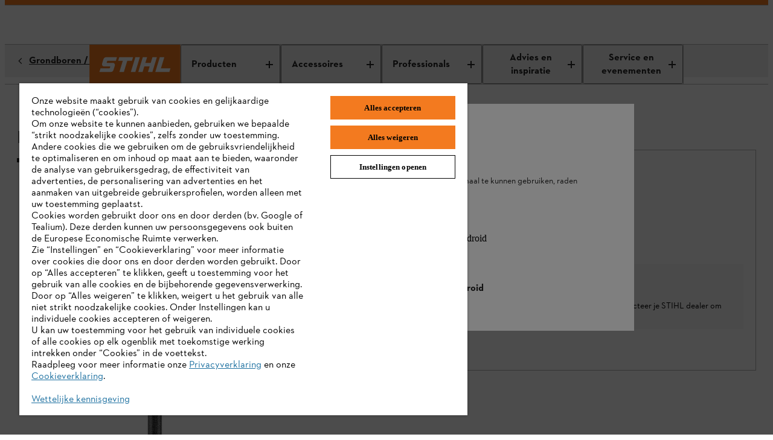

--- FILE ---
content_type: text/html;charset=utf-8
request_url: https://www.stihl.nl/nl/p/grondboren-grondboormachines-bt-131-75112
body_size: 31870
content:

<!DOCTYPE HTML>
<html lang="nl-NL">
<head>
  <meta charset="UTF-8"/>
  
  <title>BT 131 benzinegrondboor | STIHL</title>

  
  <meta name="description" content="Krachtige éénmansgrondboor met zuinige motor ➤ Ontdek de stevige en mobiele BT 131 op de STIHL website!"/>
  <meta name="template" content="product-detail-page"/>

  <meta name="robots" content="index, follow"/>
  
  
  <script defer="defer" type="text/javascript" src="https://rum.hlx.page/.rum/@adobe/helix-rum-js@%5E2/dist/micro.js" data-routing="env=prod,tier=publish,ams=Andreas Stihl AG and CO KG" integrity="" crossorigin="anonymous" data-enhancer-version="" data-enhancer-hash=""></script>
<link rel="canonical" href="https://www.stihl.nl/nl/p/grondboren-grondboormachines-bt-131-75112"/>

  <!-- Open Graph Attributes for social media sharing -->
  <meta property="og:type" content="website"/>
  <meta property="og:title" content="BT 131 benzinegrondboor | STIHL"/>
  <meta property="og:description" content="Krachtige éénmansgrondboor met zuinige motor ➤ Ontdek de stevige en mobiele BT 131 op de STIHL website!"/>
  <meta property="og:image" content="https://www.stihl.nl/content/dam/stihl/media/pim/42095.jpg"/>
  <meta property="og:url" content="https://www.stihl.nl/nl/p/grondboren-grondboormachines-bt-131-75112"/>
  

  

  
    <script>
      window.dataLayer = window.dataLayer || [];
      function gtag(){dataLayer.push(arguments);}

      gtag('consent', 'default', {
        'ad_storage': 'denied',
        'analytics_storage': 'denied',
        'functionality_storage': 'denied',
        'personalization_storage': 'denied',
        'security_storage': 'denied',
        'ad_user_data':'denied',
        'ad_personalization':'denied',
        'wait_for_update': '2000'
      });
    </script>
  
  
    <script src="https://cdn.cookielaw.org/scripttemplates/otSDKStub.js" data-language="nl-NL" type="text/javascript" charset="UTF-8" data-domain-script="29601ce9-cc52-4d47-8dde-71153fc99efe"></script>
    <script type="text/javascript">
      function OptanonWrapper() {
        dataLayer.push({event:'OptanonUpdate'});
        window.dispatchEvent(new CustomEvent('consentUpdated'));
      }
    </script>
  

  





  <script type="application/ld+json">{
  "@context": "http://schema.org/",
  "@type": "Product",
  "@id": "https://www.stihl.nl/nl/p/grondboren-grondboormachines-bt-131-75112",
  "brand": "STIHL",
  "name": "BT 131",
  "description": "Krachtige éénmansgrondboor met zuinige motor ➤ Ontdek de stevige en mobiele BT 131 op de STIHL website!",
  "image": "https://www.stihl.nl/content/dam/stihl/media/pim/42095.jpg",
  "offers": {
    "@type": "AggregateOffer",
    "lowPrice": "1339.00",
    "highPrice": "1339.00",
    "priceCurrency": "EUR",
    "offerCount": "1"
  },
  "model": [
    {
      "@type": "ProductModel",
      "name": "BT 131",
      "offers": {
        "@type": "Offer",
        "price": "1339.00",
        "priceCurrency": "EUR",
        "availability": "",
        "url": "https://www.stihl.nl/nl/p/grondboren-grondboormachines-bt-131-75112"
      },
      "brand": "STIHL",
      "image": "https://www.stihl.nl/content/dam/stihl/media/pim/42095.jpg",
      "description": "Krachtige éénmansgrondboor met zuinige motor ➤ Ontdek de stevige en mobiele BT 131 op de STIHL website!",
      "sku": "43130112120"
    }
  ]
}</script>
  
  
  
  
  
  

  

  
<meta name="viewport" content="width=device-width, initial-scale=1"/>

<link rel="shortcut icon" href="/content/dam/stihl/favicon/favicon.ico" type="image/ico"/>
<link rel="preload" href="/etc.clientlibs/stihl-frontend/clientlibs/stihl-styles/resources/STIHLContrafaceDisplayMedium.woff2" as="font" type="font/woff2" crossorigin/>
<link rel="preload" href="/etc.clientlibs/stihl-frontend/clientlibs/stihl-styles/resources/STIHLContrafaceText.woff2" as="font" type="font/woff2" crossorigin/>
<link rel="preload" href="/etc.clientlibs/stihl-frontend/clientlibs/stihl-styles/resources/STIHLContrafaceText-Bold.woff2" as="font" type="font/woff2" crossorigin/>
<link rel="preload" href="/etc.clientlibs/stihl-frontend/clientlibs/stihl-styles/resources/STIHLContrafaceText-Italic.woff2" as="font" type="font/woff2" crossorigin/>
<link rel="preload" href="/etc.clientlibs/stihl-frontend/clientlibs/stihl-styles/resources/STIHLContrafaceDisplayTitling.woff2" as="font" type="font/woff2" crossorigin/>
<link rel="preload" href="/etc.clientlibs/stihl-frontend/clientlibs/stihl-styles/resources/STIHLContrafaceText-BoldItalic.woff2" as="font" type="font/woff2" crossorigin/>
<link rel="preload" href="/etc.clientlibs/stihl-frontend/clientlibs/stihl-styles/resources/STIHLContrafaceTextDemi.woff2" as="font" type="font/woff2" crossorigin/>
<link rel="preload" href="/etc.clientlibs/stihl-frontend/clientlibs/stihl-styles/resources/STIHLContrafaceTextDemi-Italic.woff2" as="font" type="font/woff2" crossorigin/>
<link rel="preload" href="/etc.clientlibs/stihl-frontend/clientlibs/stihl-styles/resources/STIHLContrafaceTextLight.woff2" as="font" type="font/woff2" crossorigin/>
<link rel="preload" href="/etc.clientlibs/stihl-frontend/clientlibs/stihl-styles/resources/STIHLContrafaceTextLight-Italic.woff2" as="font" type="font/woff2" crossorigin/>


  
    
<link rel="stylesheet" href="/etc.clientlibs/stihl-frontend/clientlibs/stihl-styles.css" type="text/css">


  
    
<script type="text/javascript" src="/etc.clientlibs/stihl/clientlibs/stihl-i18n.js"></script>



<style data-ds-css-reset-styles>@layer ds-reset{*,*::before,*::after{box-sizing:border-box}:root{--ds-spacing-dynamic-xs: 16px;--ds-spacing-dynamic-s: 24px;--ds-spacing-dynamic-m: 32px;--ds-spacing-dynamic-l: 40px;--ds-spacing-dynamic-xl: 56px;--ds-spacing-dynamic-xxl: 80px;font-size:100%}@media(min-width: 320px){:root{--ds-spacing-dynamic-xs: 16px;--ds-spacing-dynamic-s: 24px;--ds-spacing-dynamic-m: 32px;--ds-spacing-dynamic-l: 40px;--ds-spacing-dynamic-xl: 56px;--ds-spacing-dynamic-xxl: 80px}}@media(min-width: 768px){:root{--ds-spacing-dynamic-xs: 24px;--ds-spacing-dynamic-s: 32px;--ds-spacing-dynamic-m: 40px;--ds-spacing-dynamic-l: 48px;--ds-spacing-dynamic-xl: 64px;--ds-spacing-dynamic-xxl: 96px}}@media(min-width: 1024px){:root{--ds-spacing-dynamic-xs: 24px;--ds-spacing-dynamic-s: 32px;--ds-spacing-dynamic-m: 40px;--ds-spacing-dynamic-l: 48px;--ds-spacing-dynamic-xl: 64px;--ds-spacing-dynamic-xxl: 96px}}@media(min-width: 1536px){:root{--ds-spacing-dynamic-xs: 32px;--ds-spacing-dynamic-s: 40px;--ds-spacing-dynamic-m: 48px;--ds-spacing-dynamic-l: 56px;--ds-spacing-dynamic-xl: 80px;--ds-spacing-dynamic-xxl: 128px}}@media(min-width: 1668px){:root{--ds-spacing-dynamic-xs: 32px;--ds-spacing-dynamic-s: 40px;--ds-spacing-dynamic-m: 48px;--ds-spacing-dynamic-l: 56px;--ds-spacing-dynamic-xl: 80px;--ds-spacing-dynamic-xxl: 128px}}:where(html){font-family:STIHL Contraface Digital Text Regular, -apple-system, BlinkMacSystemFont, Segoe UI, Roboto, Helvetica Neue, Arial, sans-serif;font-style:normal;font-variant:normal;hyphens:manual;overflow-wrap:break-word;font-weight:normal;font-size:1rem;line-height:1.5;font-size-adjust:.414;-moz-text-size-adjust:none;-webkit-text-size-adjust:none;text-size-adjust:none}:where(body){hyphens:manual;line-height:1.5;margin:unset;min-height:100vh}:where(body,h1,h2,h3,h4,p,figure,blockquote,dl,dd){margin-block-end:0}:where(h1,h2,h3,h4,h5,h6){margin:0;padding:0;text-wrap:balance;hyphens:manual;overflow-wrap:break-word}:where(a:not([class])){text-decoration-skip-ink:auto;color:currentColor}:where(button,input,textarea,select){font:inherit}:target{scroll-margin-block:5ex}}</style>







<link rel="preconnect" href="https://252092-stihl-b2c.adobeioruntime.net"/>

<script>
  loadi18n("nl\u002DNL");
  window.initialReduxStoreState = {
    "config": {
      "enableTwoClickGoogleMapsLegal": "true",
      "googleMapsLegalImage": "\/content\/dam\/stihl\/media\/maps\/GoogleMaps_NL.jpg",
      "googleMapsLegalDescription": "<p>Door Google Maps te gebruiken, stem je ermee in dat je gegevens aan Google worden doorgegeven.\x26nbsp;Meer informatie over de verwerking van je gegevens door Google Maps vind je\x26nbsp;<a href=\x22https:\/\/www.stihl.nl\/nl\/legal\u002Dinfo\/juridische\u002Dinformatie\/gegevensbescherming\x22>hier<\/a>.<\/p>",
      "runtimeEndpoint": "https:\/\/252092\u002Dstihl\u002Db2c.adobeioruntime.net\/apis\/nl\u002Db2c",
      "blobstoreEndpoint": "https:\/\/stihlb2bdocuments.blob.core.windows.net",
      "languageTag": "nl\u002DNL",
      "countryTag": "NL",
      "homePage": "https:\/\/www.stihl.nl\/nl",
      "loginPage": "https:\/\/www.stihl.nl\/content\/stihl\/nl\/nl\/login",
      "myAccountPage": "https:\/\/www.stihl.nl\/content\/stihl\/nl\/nl\/login\/my\u002Daccount",
      "productComparisonPage": "\/",
      "cartPage": "https:\/\/www.stihl.nl\/nl\/winkelwagen",
      "returnPolicyPage": "",
      "searchResultsPage": "https:\/\/www.stihl.nl\/nl\/zoeken",
      "registrationPage": "https:\/\/www.stihl.nl\/content\/stihl\/nl\/nl\/register",
      "analyticsDebug": "false",
      "environment": "live",
      
      "hybrisUsesAccessToken": window.localStorage.getItem('stihl.ff.hybrisUsesAccessToken') || 'true',
      "allowProductAnonymousCalls": window.localStorage.getItem('stihl.ff.allowProductAnonymousCalls') || 'true',
      "hybrisInformLogin": window.localStorage.getItem('stihl.ff.hybrisInformLogin') || 'false',
      "offlinePromotionListPath": "\/content\/experience\u002Dfragments\/stihl\/nl\/nl\/offline\u002Dpromotions\/offline\u002Dpromotions\u002Dfragment\/master\/jcr:content\/root.model.json",
      "offlinePromotionPath": "\/content\/experience\u002Dfragments\/stihl\/nl\/nl\/offline\u002Dpromotions\/offline\u002Dpromotions\u002Dfragment\/master\/jcr:content\/root\/${PROMOTION_ID}.model.json",
      "recaptchaSiteKey": "6LcCC\u002DIZAAAAAPKZAerGl0ClYcg_\u002DwCgbbZMfbJV",
      "recaptchaSiteKeyV3": "6LdhAesrAAAAAKTCVyHBBRERygkBtUVWrKQ68CqH",
      "enableTwoClickOnVideo": false,
      "privacyPolicyPage": "https:\/\/www.stihl.nl\/nl\/legal\u002Dinfo\/juridische\u002Dinformatie\/gegevensbescherming",
      "isAlgoliaSearchEnabled": false,
      "facetsFilterPreExpandDefault": 0,
      "nrOfFacetValuesToDisplay": 0,
      "facetMapping": "",
      "stihlIdClientId": "",
      "stihlIdScope": "https://login.stihl-preview.com/scopes/profile https://login.stihl-preview.com/scopes/phone https://login.stihl-preview.com/scopes/email openid offline_access",
      "productFlags": {
        "showPromotionPeriod": JSON.parse(window.localStorage.getItem('stihl.ff.showPromotionPeriod') || 'false'),
        "isPromoWordingPostfix": false,
      },
      "enableBaazarvoice": window.localStorage.getItem('stihl.ff.enableBaazarvoice') || 'false',
      "clientLibMode": "live",
      "isDev": false,
      "isIterableIntegrationEnabled": true,
      "isNonCommerceStore": true,
      "isCurrencyISO": false,
      "enableGoogleRecaptchaV3": true,
      "showStreetNumberBeforeStreetName": false,
      "dealerContactConfig": {
        "disableWebsite": true,
        "disableMail": false,
        "disablePhone": false,
        "enableOpeningHours": true,
        "showCityPostcode": false,
        "isTwentyFourHourTimeFormat": true
      },
      "enableParcelLabTrackingLink": false,
      "enableProductComparison": false,
      "enableRemoveBasePrice": false,
      "enableNewCheckout": false,
      "enableGeolocationPrompt": false,
      "enableDealerSelection": false,
      "templateName": "product\u002Ddetail\u002Dpage",
      "isStripePaymentsEnabled": false,
      "isStripeAdvancedFraudSignalsEnabled": false,
      "isBuyBoxEnabled": false,
      "isGoogleGeolocationServiceEnabled": false,
      "dealersLimit": 10,
      "enableStihlID": false,
      
      
    },
    "dealerConfig": {
      "forgeRockServerUrl": "https:\/\/stihl\u002Dsso.com",
      "forgeRockClientId": "b2c",
      "forgeRockAuthenticationEndpoint": "\/auth\/oauth2\/realms\/root\/realms\/consumer\/authorize",
      "forgeRockOpenIdScopes": "openid,profile,email,dealerOrg",
      "forgeRockTokenEndpoint":"\/auth\/oauth2\/realms\/root\/realms\/consumer\/access_token",
      "forgeRockLogoutEndpoint": "\/auth\/XUI\/logout.jsp",
      "redirectPageAfterDealerLogin": "https:\/\/www.stihl.nl\/content\/stihl\/nl\/nl\/login\/my\u002Daccount",
      "forgeRockErrorPage": "\/auth\/XUI\/error.jsp",
      "loginPage": "https:\/\/www.stihl.nl\/content\/stihl\/nl\/nl\/login",
      "ssoLicenseErrorPage": "\/",
      "ssoGeneralErrorPage": "\/"
    }
  }
  window.document.cookie='stihl-country=NL'.toLowerCase()+";path=/; secure";
  window.document.cookie='stihl-language=nl'.toLowerCase()+";path=/; secure";
  window.document.cookie='stihl-site=b2c;path=/; secure';
</script>





<script type="text/javascript">
    window.dataLayer = window.dataLayer || [];
    var pagePath = window.location.pathname;
    var urlParams = new URLSearchParams(window.location.search);

    if (pagePath.toLowerCase().startsWith('/' + "nl".toLowerCase())) {
      const pathLanguage = pagePath.split('/')[1];
      pagePath = pagePath.substring(pathLanguage.length + 1);
    }

    if (pagePath === '/login' && urlParams.has('token')) {
        pagePath = '/register-doi';
    }
    pagePath = "" || pagePath;

    if ("false" === "true") {
      var urlInfo = window.location.pathname.split('/');
      var dealer = urlInfo && urlInfo.length ? urlInfo[urlInfo.length - 1] : '';
      pagePath = pagePath + dealer;
    }

    let eid = "live";
    eid = (-1 !== window.location.hostname.indexOf("www2")) ? "stage" : eid;

    let pageCountry = "NL".toLowerCase();

    dataLayer.push({
        'originalLocation': document.location.protocol + '//' + document.location.hostname + document.location.pathname + document.location.search,
        'eid': eid,
        'pagePool': 'stihl',
        'pageArea': 'portal',
        'pageCountry': pageCountry === 'ic' ? 'int' : pageCountry ,
        'pageLanguage': "nl".toLowerCase(),
        'pagePath': pagePath || '/'
    });
</script>
<script>(function(w,d,s,l,i){w[l]=w[l]||[];w[l].push({'gtm.start':
        new Date().getTime(),event:'gtm.js'});var f=d.getElementsByTagName(s)[0],
    j=d.createElement(s),dl=l!='dataLayer'?'&l='+l:'';j.async=true;j.src=
    'https://sgtm.stihl.nl/gtm.js?id='+i+dl;f.parentNode.insertBefore(j,f);
})(window,document,'script','dataLayer','GTM-K7CNS2R');</script>

  
    
    

    

    
    
    

  

  
    <style data-ds-ssr-injected="accordion">:where(.ds-accordion_details_1cikf_1){max-width:44.9375rem;border-bottom:1px solid #B1B1B1}:where(.ds-accordion_details_1cikf_1):only-of-type{border-bottom:none}:where(.ds-accordion_details_1cikf_1)::details-content{block-size:0;overflow:hidden;opacity:0;transition-property:block-size,content-visibility,opacity;transition-behavior:allow-discrete;transition-duration:var(--ds-animation-duration, .25s);transition-timing-function:cubic-bezier(.5,0,1,1)}@media (prefers-reduced-motion: reduce){:where(.ds-accordion_details_1cikf_1)::details-content{transition-duration:0ms}}:where(.ds-accordion_details_1cikf_1)[open]::details-content{overflow:visible;transition-timing-function:cubic-bezier(0,0,.5,1);block-size:auto;block-size:calc-size(auto);opacity:1}:where(.ds-accordion_details_1cikf_1) a:not([class]){display:inline;padding-inline-end:2px;padding-inline-start:2px;padding-block-start:0;padding-block-end:0;line-height:inherit;font-size:inherit;text-decoration-skip-ink:auto;text-decoration-line:underline;text-underline-offset:2px;text-decoration-thickness:1px;text-decoration-color:currentColor}:where(.ds-accordion_details_1cikf_1 a:not([class]))[href^="http://"]:after,:where(.ds-accordion_details_1cikf_1 a:not([class]))[href^="https://"]:after,:where(.ds-accordion_details_1cikf_1 a:not([class]))[href^="#"]:after{display:inline-block;margin-inline-start:.375em;width:.75em;height:.75em}:where(.ds-accordion_details_1cikf_1) a:not([class]){color:#252525}:where(.ds-accordion_details_1cikf_1) a:not([class]):link,:where(.ds-accordion_details_1cikf_1) a:not([class]):visited{color:#252525}:where(.ds-accordion_details_1cikf_1) a:not([class]):active{background-color:#0000001a;color:#252525}@media (hover: hover){:where(.ds-accordion_details_1cikf_1) a:not([class]):hover{background-color:#0000001a;color:#252525}}@media screen and (hover: hover) and (forced-colors: active){:where(.ds-accordion_details_1cikf_1) a:not([class]):hover{background-color:Canvas}}:where(.ds-accordion_details_1cikf_1) a:not([class])[href^="http://"]:after,:where(.ds-accordion_details_1cikf_1) a:not([class])[href^="https://"]:after{content:url("data:image/svg+xml,%3Csvg xmlns='http://www.w3.org/2000/svg' fill='%23252525' viewBox='0 0 16 16' focusable='false' width='100%25' height='100%25'%3E%3Cpath fill-rule='evenodd' d='M9 2V0h7v7h-2V3.4L8.1 9.3 6.7 7.9 12.6 2H9Zm5 8h-2v4H2V4h4V2H0v14h14v-6Z' clip-rule='evenodd'/%3E%3C/svg%3E")}:where(.ds-accordion_details_1cikf_1) a:not([class])[href^="#"]:after{content:url("data:image/svg+xml,%3Csvg xmlns='http://www.w3.org/2000/svg' fill='%23252525' viewBox='0 0 16 16' focusable='false' width='100%25' height='100%25'%3E%3Cpath d='M14.4 9.6 8 16 1.6 9.6 3 8.2l4 4V0h2v12.2l4-4 1.4 1.4Z'/%3E%3C/svg%3E")}:where(.ds-accordion_details_1cikf_1) a:not([class]):focus{outline:2px solid;outline-color:#252525;outline-offset:0}@media screen and (forced-colors: active){:where(.ds-accordion_details_1cikf_1) a:not([class]):focus{forced-color-adjust:auto;outline-color:Highlight}}@supports selector(:focus-visible){:where(.ds-accordion_details_1cikf_1) a:not([class]):focus{outline:revert;outline-offset:revert}:where(.ds-accordion_details_1cikf_1) a:not([class]):focus-visible{outline:2px solid;outline-color:#252525;outline-offset:0}@media screen and (forced-colors: active){:where(.ds-accordion_details_1cikf_1) a:not([class]):focus-visible{forced-color-adjust:auto;outline-color:Highlight}}}:where(.ds-accordion_details_1cikf_1) a:not([class]){transition:background-color var(--ds-animation-duration, .1s) linear,border-color var(--ds-animation-duration, .1s) linear,color var(--ds-animation-duration, .1s) linear}@media (prefers-reduced-motion: reduce){:where(.ds-accordion_details_1cikf_1) a:not([class]){transition-duration:0ms}}:where(.ds-accordion_summary_1cikf_115){cursor:pointer;padding-block-start:12px;padding-inline-end:16px;padding-block-end:12px;padding-inline-start:16px;list-style:none}:where(.ds-accordion_summary_1cikf_115):focus{outline:2px solid;outline-color:#252525;outline-offset:0px}@media screen and (forced-colors: active){:where(.ds-accordion_summary_1cikf_115):focus{forced-color-adjust:auto;outline-color:Highlight}}@supports selector(:focus-visible){:where(.ds-accordion_summary_1cikf_115):focus{outline:revert;outline-offset:revert}:where(.ds-accordion_summary_1cikf_115):focus-visible{outline:2px solid;outline-color:#252525;outline-offset:0px}@media screen and (forced-colors: active){:where(.ds-accordion_summary_1cikf_115):focus-visible{forced-color-adjust:auto;outline-color:Highlight}}}:where(.ds-accordion_summary_1cikf_115)::-webkit-details-marker{display:none}:where(.ds-accordion_summary--utility--m_1cikf_154){font-family:STIHL Contraface Digital Text Regular,-apple-system,BlinkMacSystemFont,Segoe UI,Roboto,Helvetica Neue,Arial,sans-serif;font-style:normal;font-variant:normal;-webkit-hyphens:manual;hyphens:manual;overflow-wrap:break-word;font-weight:400;font-size:1rem;line-height:1.25;font-size-adjust:.414}:where(.ds-accordion_summary_1cikf_115){transition:background-color var(--ds-animation-duration, .1s) linear}@media (prefers-reduced-motion: reduce){:where(.ds-accordion_summary_1cikf_115){transition-duration:0ms}}@media (hover: hover){:where(.ds-accordion_summary_1cikf_115):hover{background-color:#ededed}}@media screen and (hover: hover) and (forced-colors: active){:where(.ds-accordion_summary_1cikf_115):hover{background-color:Highlight}}:where(.ds-accordion_summary--flush_1cikf_183){color:#252525;position:relative;padding-inline-start:0;padding-inline-end:0}@media (hover: hover){:where(.ds-accordion_summary--flush_1cikf_183):hover:before{background-color:#ededed}}@media screen and (hover: hover) and (forced-colors: active){:where(.ds-accordion_summary--flush_1cikf_183):hover:before{background-color:Highlight}}@media screen and (hover: hover) and (forced-colors: active){:where(.ds-accordion_summary--flush_1cikf_183):hover{background-color:transparent}}:where(.ds-accordion_summary--flush_1cikf_183):before{content:"";position:absolute;top:0;right:-16px;bottom:0;left:-16px}:where(.ds-accordion_summary--flush_1cikf_183):before{transition:background-color var(--ds-animation-duration, .1s) linear,color var(--ds-animation-duration, .1s) linear}@media (prefers-reduced-motion: reduce){:where(.ds-accordion_summary--flush_1cikf_183):before{transition-duration:0ms}}:where(.ds-accordion_summary--flush_1cikf_183):focus,:where(.ds-accordion_summary--flush_1cikf_183):focus-visible{outline:none}:where(.ds-accordion_summary--flush_1cikf_183):focus:before{outline:2px solid;outline-color:#252525;outline-offset:0px}@media screen and (forced-colors: active){:where(.ds-accordion_summary--flush_1cikf_183):focus:before{forced-color-adjust:auto;outline-color:Highlight}}@supports selector(:focus-visible){:where(.ds-accordion_summary--flush_1cikf_183):focus:before{outline:revert;outline-offset:revert}:where(.ds-accordion_summary--flush_1cikf_183):focus-visible:before{outline:2px solid;outline-color:#252525;outline-offset:0px}@media screen and (forced-colors: active){:where(.ds-accordion_summary--flush_1cikf_183):focus-visible:before{forced-color-adjust:auto;outline-color:Highlight}}}:where(.ds-accordion_summary--small_1cikf_251){padding-block-start:8px;padding-block-end:8px}:where(.ds-accordion_summary--x-small_1cikf_255){padding-block-start:6px;padding-block-end:6px}:where(.ds-accordion_summary-content-wrapper_1cikf_260){display:flex;justify-content:space-between;align-items:center;gap:16px}:where(.ds-accordion_summary-content-wrapper--flush_1cikf_266){position:relative;z-index:1}:where(.ds-accordion_summary-content-wrapper--chevron-left_1cikf_270){flex-flow:row-reverse;justify-content:flex-end}:where(.ds-accordion_summary-content-wrapper--x-small_1cikf_274){gap:8px}:where(.ds-accordion_heading-summary-wrapper_1cikf_278){flex-grow:1}:where(.ds-accordion_heading-summary_1cikf_278){display:flex;justify-content:space-between;align-items:center;gap:16px}:where(.ds-accordion_heading-summary--x-small_1cikf_288){gap:8px}:where(.ds-accordion_hint_1cikf_292){font-family:STIHL Contraface Digital Text Regular,-apple-system,BlinkMacSystemFont,Segoe UI,Roboto,Helvetica Neue,Arial,sans-serif;font-style:normal;font-variant:normal;-webkit-hyphens:manual;hyphens:manual;overflow-wrap:break-word;font-weight:400;font-size:.875rem;line-height:1.14;font-size-adjust:.414;display:block;margin-block-start:4px}:where(.ds-accordion_icon_1cikf_306){transform:rotate(0)}:where(.ds-accordion_icon_1cikf_306){transition:transform var(--ds-animation-duration, .25s) cubic-bezier(.5,0,1,1)}@media (prefers-reduced-motion: reduce){:where(.ds-accordion_icon_1cikf_306){transition-duration:0ms}}:where(.ds-accordion_icon--open_1cikf_317){transform:rotate(-180deg)}:where(.ds-accordion_icon--open_1cikf_317){transition:transform var(--ds-animation-duration, .25s) cubic-bezier(0,0,.5,1)}@media (prefers-reduced-motion: reduce){:where(.ds-accordion_icon--open_1cikf_317){transition-duration:0ms}}:where(.ds-accordion_icon--open-caret_1cikf_328){transform:rotate(90deg)}:where(.ds-accordion_icon--open-caret_1cikf_328){transition:transform var(--ds-animation-duration, .25s) cubic-bezier(0,0,.5,1)}@media (prefers-reduced-motion: reduce){:where(.ds-accordion_icon--open-caret_1cikf_328){transition-duration:0ms}}:where(.ds-accordion_content-wrapper_1cikf_340){padding-block-start:4px;padding-inline-end:16px;padding-block-end:32px;padding-inline-start:16px}:where(.ds-accordion_content-wrapper--flush_1cikf_346){padding-inline-start:0;padding-inline-end:0}:where(.ds-accordion_content-wrapper--small_1cikf_350){padding-block-start:4px;padding-block-end:20px}:where(.ds-accordion_content-wrapper--x-small_1cikf_354){padding-inline-start:0px;padding-inline-end:0px;padding-block-start:2px;padding-block-end:16px}:where(.ds-number-indicator_root_ueqlv_1){font-family:STIHL Contraface Digital Text Demi,-apple-system,BlinkMacSystemFont,Segoe UI,Roboto,Helvetica Neue,Arial,sans-serif;font-style:normal;font-variant:normal;-webkit-hyphens:manual;hyphens:manual;overflow-wrap:break-word;font-weight:400;font-size:.875rem;line-height:1.14;font-size-adjust:.42;-webkit-font-smoothing:antialiased;-moz-osx-font-smoothing:grayscale;font-smooth:never;display:inline-flex;align-items:center;justify-content:center;text-wrap:nowrap;border-radius:.625rem;border:1px solid transparent;min-width:.625rem;min-height:.625rem;background-color:#0000001a}:where(.ds-number-indicator_root--has-content_ueqlv_24){min-height:1.25rem;min-width:1.25rem;padding-inline:5px}:where(.ds-number-indicator_root--highlight_ueqlv_29){background-color:#f37a1f}@media screen and (forced-colors: active){:where(.ds-number-indicator_root_ueqlv_1){forced-color-adjust:none;border-color:CanvasText;background-color:Canvas;color:CanvasText}:where(.ds-number-indicator_root--highlight_ueqlv_29){border-color:Highlight;color:Highlight}:where(.ds-number-indicator_root--highlight_ueqlv_29):not(.ds-number-indicator_root--has-content_ueqlv_24){background-color:Highlight;border-color:Highlight}}</style><style data-ds-ssr-injected="button">:where(.ds-button_root_94r67_1):focus{outline:2px solid;outline-color:#252525;outline-offset:2px}@media screen and (forced-colors: active){:where(.ds-button_root_94r67_1):focus{forced-color-adjust:auto;outline-color:Highlight}}@supports selector(:focus-visible){:where(.ds-button_root_94r67_1):focus{outline:revert;outline-offset:revert}:where(.ds-button_root_94r67_1):focus-visible{outline:2px solid;outline-color:#252525;outline-offset:2px}@media screen and (forced-colors: active){:where(.ds-button_root_94r67_1):focus-visible{forced-color-adjust:auto;outline-color:Highlight}}}:where(.ds-button_root_94r67_1){font-family:STIHL Contraface Digital Text Bold,-apple-system,BlinkMacSystemFont,Segoe UI,Roboto,Helvetica Neue,Arial,sans-serif;font-style:normal;font-variant:normal;-webkit-hyphens:manual;hyphens:manual;font-weight:400;font-size:1rem;line-height:1.25;font-size-adjust:.426;padding-block-start:11px;padding-block-end:11px;padding-inline-start:23px;padding-inline-end:23px;display:inline-flex;justify-content:center;align-items:center;border-width:1px;border-style:solid;border-color:transparent;min-height:3rem;min-width:3rem;gap:8px;transform:translateZ(0);overflow-wrap:break-word;text-align:left;text-decoration:none;background-color:transparent;cursor:pointer}:where(.ds-button_root_94r67_1){transition:background-color var(--ds-animation-duration, .1s) linear,border-color var(--ds-animation-duration, .1s) linear,color var(--ds-animation-duration, .1s) linear}@media (prefers-reduced-motion: reduce){:where(.ds-button_root_94r67_1){transition-duration:0ms}}@media screen and (forced-colors: active){:where(.ds-button_root_94r67_1){background-color:Canvas!important}:where(.ds-button_root_94r67_1):hover{border-color:Highlight}}:where(.ds-button_root--highlight_94r67_75),:where(.ds-button_root--dark-highlight_94r67_75){background-color:#f37a1f;color:#252525}@media (hover: hover){:where(.ds-button_root--highlight_94r67_75):hover,:where(.ds-button_root--dark-highlight_94r67_75):hover{background-color:#e9640c}}:where(.ds-button_root--highlight_94r67_75)[aria-disabled=true],:where(.ds-button_root--dark-highlight_94r67_75)[aria-disabled=true]{background-color:transparent;cursor:not-allowed;color:#00000080;background-color:#dadada}:where(.ds-button_root--highlight_94r67_75)[aria-disabled=true] svg,:where(.ds-button_root--dark-highlight_94r67_75)[aria-disabled=true] svg{fill:currentColor}@media screen and (forced-colors: active){:where(.ds-button_root--highlight_94r67_75)[aria-disabled=true],:where(.ds-button_root--dark-highlight_94r67_75)[aria-disabled=true]{color:GrayText;border-color:GrayText}}:where(.ds-button_root--highlight_94r67_75)[aria-disabled=true]:before,:where(.ds-button_root--dark-highlight_94r67_75)[aria-disabled=true]:before{background-color:transparent}:where(.ds-button_root--dark-highlight_94r67_75):focus{outline:2px solid;outline-color:#fff;outline-offset:2px}@media screen and (forced-colors: active){:where(.ds-button_root--dark-highlight_94r67_75):focus{forced-color-adjust:auto;outline-color:Highlight}}@supports selector(:focus-visible){:where(.ds-button_root--dark-highlight_94r67_75):focus{outline:revert;outline-offset:revert}:where(.ds-button_root--dark-highlight_94r67_75):focus-visible{outline:2px solid;outline-color:#fff;outline-offset:2px}@media screen and (forced-colors: active){:where(.ds-button_root--dark-highlight_94r67_75):focus-visible{forced-color-adjust:auto;outline-color:Highlight}}}:where(.ds-button_root--dark-highlight_94r67_75)[aria-disabled=true]{background-color:transparent;cursor:not-allowed;color:#ffffff80;color:#00000080;background-color:#dadada}:where(.ds-button_root--dark-highlight_94r67_75)[aria-disabled=true] svg{fill:currentColor}@media screen and (forced-colors: active){:where(.ds-button_root--dark-highlight_94r67_75)[aria-disabled=true]{color:GrayText;border-color:GrayText}}:where(.ds-button_root--dark-highlight_94r67_75)[aria-disabled=true]:before{background-color:transparent}:where(.ds-button_root--filled_94r67_151){background-color:#252525;color:#fff}@media (hover: hover){:where(.ds-button_root--filled_94r67_151):hover{background-color:#444}}:where(.ds-button_root--filled_94r67_151)[aria-disabled=true]{background-color:transparent;cursor:not-allowed;color:#00000080;background-color:#dadada}:where(.ds-button_root--filled_94r67_151)[aria-disabled=true] svg{fill:currentColor}@media screen and (forced-colors: active){:where(.ds-button_root--filled_94r67_151)[aria-disabled=true]{color:GrayText;border-color:GrayText}}:where(.ds-button_root--filled_94r67_151)[aria-disabled=true]:before{background-color:transparent}:where(.ds-button_root--outline_94r67_179){border-color:#252525;color:#252525}@media (hover: hover){:where(.ds-button_root--outline_94r67_179):hover{background-color:#0000001a}}:where(.ds-button_root--outline_94r67_179)[aria-disabled=true]{background-color:transparent;color:#00000080;cursor:not-allowed;border-color:currentColor}:where(.ds-button_root--outline_94r67_179)[aria-disabled=true] svg{fill:currentColor}@media screen and (forced-colors: active){:where(.ds-button_root--outline_94r67_179)[aria-disabled=true]{color:GrayText;border-color:GrayText}}:where(.ds-button_root--outline_94r67_179)[aria-disabled=true]:before{background-color:transparent}:where(.ds-button_root--ghost_94r67_206){color:#252525}@media (hover: hover){:where(.ds-button_root--ghost_94r67_206):hover{background-color:#0000001a}}:where(.ds-button_root--ghost_94r67_206)[aria-disabled=true]{background-color:transparent;color:#00000080;cursor:not-allowed}:where(.ds-button_root--ghost_94r67_206)[aria-disabled=true] svg{fill:currentColor}@media screen and (forced-colors: active){:where(.ds-button_root--ghost_94r67_206)[aria-disabled=true]{color:GrayText;border-color:GrayText}}:where(.ds-button_root--ghost_94r67_206)[aria-disabled=true]:before{background-color:transparent}:where(.ds-button_root--ghost-flush_94r67_231){color:#252525;padding-inline-start:0;padding-inline-end:0;min-width:0px}:where(.ds-button_root--ghost-flush_94r67_231).ds-button_root--small_94r67_237{padding-inline-start:0;padding-inline-end:0;min-width:0px}:where(.ds-button_root--ghost-flush_94r67_231):before{content:"";position:absolute;top:-1px;right:-12px;bottom:-1px;left:-12px}:where(.ds-button_root--ghost-flush_94r67_231):before{transition:background-color var(--ds-animation-duration, .1s) linear,color var(--ds-animation-duration, .1s) linear}@media (prefers-reduced-motion: reduce){:where(.ds-button_root--ghost-flush_94r67_231):before{transition-duration:0ms}}:where(.ds-button_root--ghost-flush_94r67_231):focus,:where(.ds-button_root--ghost-flush_94r67_231):focus-visible{outline:none}:where(.ds-button_root--ghost-flush_94r67_231):focus:before{outline:2px solid;outline-color:#252525;outline-offset:2px}@media screen and (forced-colors: active){:where(.ds-button_root--ghost-flush_94r67_231):focus:before{forced-color-adjust:auto;outline-color:Highlight}}@supports selector(:focus-visible){:where(.ds-button_root--ghost-flush_94r67_231):focus:before{outline:revert;outline-offset:revert}:where(.ds-button_root--ghost-flush_94r67_231):focus-visible:before{outline:2px solid;outline-color:#252525;outline-offset:2px}@media screen and (forced-colors: active){:where(.ds-button_root--ghost-flush_94r67_231):focus-visible:before{forced-color-adjust:auto;outline-color:Highlight}}}@media (hover: hover){:where(.ds-button_root--ghost-flush_94r67_231):hover:before{background-color:#0000001a}}@media screen and (hover: hover) and (forced-colors: active){:where(.ds-button_root--ghost-flush_94r67_231):hover:before{background-color:transparent}}:where(.ds-button_root--ghost-flush_94r67_231)[aria-disabled=true]{background-color:transparent;color:#00000080;cursor:not-allowed}:where(.ds-button_root--ghost-flush_94r67_231)[aria-disabled=true] svg{fill:currentColor}@media screen and (forced-colors: active){:where(.ds-button_root--ghost-flush_94r67_231)[aria-disabled=true]{color:GrayText;border-color:GrayText}}:where(.ds-button_root--ghost-flush_94r67_231)[aria-disabled=true]:before{background-color:transparent}:where(.ds-button_root--navigation_94r67_317){font-family:STIHL Contraface Digital Text Bold,-apple-system,BlinkMacSystemFont,Segoe UI,Roboto,Helvetica Neue,Arial,sans-serif;font-style:normal;font-variant:normal;-webkit-hyphens:manual;hyphens:manual;overflow-wrap:break-word;font-weight:400;font-size:1.125rem;line-height:1.33;font-size-adjust:.426;color:#252525;border-radius:2px}@media (min-width: 1024px){:where(.ds-button_root--navigation_94r67_317){font-family:STIHL Contraface Digital Text Bold,-apple-system,BlinkMacSystemFont,Segoe UI,Roboto,Helvetica Neue,Arial,sans-serif;font-style:normal;font-variant:normal;-webkit-hyphens:manual;hyphens:manual;overflow-wrap:break-word;font-weight:400;font-size:1rem;line-height:1.25;font-size-adjust:.426}}:where(.ds-button_root--navigation_94r67_317):focus{outline:2px solid;outline-color:#252525;outline-offset:-2px}@media screen and (forced-colors: active){:where(.ds-button_root--navigation_94r67_317):focus{forced-color-adjust:auto;outline-color:Highlight}}@supports selector(:focus-visible){:where(.ds-button_root--navigation_94r67_317):focus{outline:revert;outline-offset:revert}:where(.ds-button_root--navigation_94r67_317):focus-visible{outline:2px solid;outline-color:#252525;outline-offset:-2px}@media screen and (forced-colors: active){:where(.ds-button_root--navigation_94r67_317):focus-visible{forced-color-adjust:auto;outline-color:Highlight}}}@media (hover: hover){:where(.ds-button_root--navigation_94r67_317):hover{background-color:#0000001a}}:where(.ds-button_root--navigation_94r67_317)[aria-disabled=true]{background-color:transparent;color:#00000080;cursor:not-allowed}:where(.ds-button_root--navigation_94r67_317)[aria-disabled=true] svg{fill:currentColor}@media screen and (forced-colors: active){:where(.ds-button_root--navigation_94r67_317)[aria-disabled=true]{color:GrayText;border-color:GrayText}}:where(.ds-button_root--navigation_94r67_317)[aria-disabled=true]:before{background-color:transparent}:where(.ds-button_root--dark-filled_94r67_393){background-color:#f8f8f8;color:#252525}:where(.ds-button_root--dark-filled_94r67_393):focus{outline:2px solid;outline-color:#fff;outline-offset:2px}@media screen and (forced-colors: active){:where(.ds-button_root--dark-filled_94r67_393):focus{forced-color-adjust:auto;outline-color:Highlight}}@supports selector(:focus-visible){:where(.ds-button_root--dark-filled_94r67_393):focus{outline:revert;outline-offset:revert}:where(.ds-button_root--dark-filled_94r67_393):focus-visible{outline:2px solid;outline-color:#fff;outline-offset:2px}@media screen and (forced-colors: active){:where(.ds-button_root--dark-filled_94r67_393):focus-visible{forced-color-adjust:auto;outline-color:Highlight}}}@media (hover: hover){:where(.ds-button_root--dark-filled_94r67_393):hover{background-color:#dadada}}:where(.ds-button_root--dark-filled_94r67_393)[aria-disabled=true]{background-color:transparent;cursor:not-allowed;color:#ffffff80;color:#00000080;background-color:#dadada}:where(.ds-button_root--dark-filled_94r67_393)[aria-disabled=true] svg{fill:currentColor}@media screen and (forced-colors: active){:where(.ds-button_root--dark-filled_94r67_393)[aria-disabled=true]{color:GrayText;border-color:GrayText}}:where(.ds-button_root--dark-filled_94r67_393)[aria-disabled=true]:before{background-color:transparent}:where(.ds-button_root--dark-outline_94r67_450){border-color:#f8f8f8;color:#fff}:where(.ds-button_root--dark-outline_94r67_450):focus{outline:2px solid;outline-color:#fff;outline-offset:2px}@media screen and (forced-colors: active){:where(.ds-button_root--dark-outline_94r67_450):focus{forced-color-adjust:auto;outline-color:Highlight}}@supports selector(:focus-visible){:where(.ds-button_root--dark-outline_94r67_450):focus{outline:revert;outline-offset:revert}:where(.ds-button_root--dark-outline_94r67_450):focus-visible{outline:2px solid;outline-color:#fff;outline-offset:2px}@media screen and (forced-colors: active){:where(.ds-button_root--dark-outline_94r67_450):focus-visible{forced-color-adjust:auto;outline-color:Highlight}}}@media (hover: hover){:where(.ds-button_root--dark-outline_94r67_450):hover{background-color:#ffffff26}}:where(.ds-button_root--dark-outline_94r67_450)[aria-disabled=true]{background-color:transparent;color:#00000080;cursor:not-allowed;color:#ffffff80;border-color:currentColor}:where(.ds-button_root--dark-outline_94r67_450)[aria-disabled=true] svg{fill:currentColor}@media screen and (forced-colors: active){:where(.ds-button_root--dark-outline_94r67_450)[aria-disabled=true]{color:GrayText;border-color:GrayText}}:where(.ds-button_root--dark-outline_94r67_450)[aria-disabled=true]:before{background-color:transparent}:where(.ds-button_root--dark-ghost_94r67_506){color:#fff}:where(.ds-button_root--dark-ghost_94r67_506):focus{outline:2px solid;outline-color:#fff;outline-offset:2px}@media screen and (forced-colors: active){:where(.ds-button_root--dark-ghost_94r67_506):focus{forced-color-adjust:auto;outline-color:Highlight}}@supports selector(:focus-visible){:where(.ds-button_root--dark-ghost_94r67_506):focus{outline:revert;outline-offset:revert}:where(.ds-button_root--dark-ghost_94r67_506):focus-visible{outline:2px solid;outline-color:#fff;outline-offset:2px}@media screen and (forced-colors: active){:where(.ds-button_root--dark-ghost_94r67_506):focus-visible{forced-color-adjust:auto;outline-color:Highlight}}}@media (hover: hover){:where(.ds-button_root--dark-ghost_94r67_506):hover{background-color:#ffffff26}}:where(.ds-button_root--dark-ghost_94r67_506)[aria-disabled=true]{background-color:transparent;color:#00000080;cursor:not-allowed;color:#ffffff80}:where(.ds-button_root--dark-ghost_94r67_506)[aria-disabled=true] svg{fill:currentColor}@media screen and (forced-colors: active){:where(.ds-button_root--dark-ghost_94r67_506)[aria-disabled=true]{color:GrayText;border-color:GrayText}}:where(.ds-button_root--dark-ghost_94r67_506)[aria-disabled=true]:before{background-color:transparent}:where(.ds-button_root--dark-ghost-flush_94r67_560){color:#fff}:where(.ds-button_root--dark-ghost-flush_94r67_560):focus,:where(.ds-button_root--dark-ghost-flush_94r67_560):focus-visible{outline:none}:where(.ds-button_root--dark-ghost-flush_94r67_560):focus:before{outline:2px solid;outline-color:#fff;outline-offset:2px}@media screen and (forced-colors: active){:where(.ds-button_root--dark-ghost-flush_94r67_560):focus:before{forced-color-adjust:auto;outline-color:Highlight}}@supports selector(:focus-visible){:where(.ds-button_root--dark-ghost-flush_94r67_560):focus:before{outline:revert;outline-offset:revert}:where(.ds-button_root--dark-ghost-flush_94r67_560):focus-visible:before{outline:2px solid;outline-color:#fff;outline-offset:2px}@media screen and (forced-colors: active){:where(.ds-button_root--dark-ghost-flush_94r67_560):focus-visible:before{forced-color-adjust:auto;outline-color:Highlight}}}@media (hover: hover){:where(.ds-button_root--dark-ghost-flush_94r67_560):hover:before{background-color:#ffffff26}}@media screen and (hover: hover) and (forced-colors: active){:where(.ds-button_root--dark-ghost-flush_94r67_560):hover:before{background-color:transparent}}:where(.ds-button_root--dark-ghost-flush_94r67_560)[aria-disabled=true]{background-color:transparent;color:#00000080;cursor:not-allowed;color:#ffffff80}:where(.ds-button_root--dark-ghost-flush_94r67_560)[aria-disabled=true] svg{fill:currentColor}@media screen and (forced-colors: active){:where(.ds-button_root--dark-ghost-flush_94r67_560)[aria-disabled=true]{color:GrayText;border-color:GrayText}}:where(.ds-button_root--dark-ghost-flush_94r67_560)[aria-disabled=true]:before{background-color:transparent}:where(.ds-button_root--small_94r67_237){min-width:2rem;min-height:2rem;padding-block-start:5px;padding-block-end:5px;padding-inline-start:15px;padding-inline-end:15px}:where(.ds-button_root--small_94r67_237).ds-button_root--ghost-flush_94r67_231:before{right:-8px;left:-8px}:where(.ds-button_root--icon-left_94r67_635){flex-direction:row-reverse}:where(.ds-button_root--icon-only_94r67_638){width:3rem;height:3rem}:where(.ds-button_root--icon-only_94r67_638).ds-button_root--ghost-flush_94r67_231{width:1rem;height:1rem}:where(.ds-button_root--icon-only-small_94r67_647){width:2rem;height:2rem;min-width:2rem;min-height:2rem}:where(.ds-button_root--icon-only-small_94r67_647).ds-button_root--ghost-flush_94r67_231{width:1rem;height:1rem}:where(.ds-button_root_94r67_1){position:relative}@media (min-width: 1024px){:where(.ds-button_icon--navigation_94r67_663){min-width:.75rem;min-height:.75rem;width:.75rem;height:.75rem}}:where(.ds-button_icon--hidden_94r67_670){opacity:0}:where(.ds-button_label--hidden_94r67_674){border:0;clip:rect(0 0 0 0);width:1px;height:1px;margin:-1px;overflow:hidden;padding:0;position:absolute;text-indent:-999999px;white-space:nowrap}:where(.ds-button_label--loading_94r67_686){opacity:0}:where(.ds-button_loader_94r67_690){position:absolute;top:50%;left:50%;transform:translate(-50%,-50%);width:1rem;height:1rem}:where(.ds-button_loader_94r67_690) svg{fill:currentColor}</style><style data-ds-ssr-injected="buttonround">:where(.ds-button-round_root_1yumq_1):focus{outline:2px solid;outline-color:#252525;outline-offset:2px}@media screen and (forced-colors: active){:where(.ds-button-round_root_1yumq_1):focus{forced-color-adjust:auto;outline-color:Highlight}}@supports selector(:focus-visible){:where(.ds-button-round_root_1yumq_1):focus{outline:revert;outline-offset:revert}:where(.ds-button-round_root_1yumq_1):focus-visible{outline:2px solid;outline-color:#252525;outline-offset:2px}@media screen and (forced-colors: active){:where(.ds-button-round_root_1yumq_1):focus-visible{forced-color-adjust:auto;outline-color:Highlight}}}:where(.ds-button-round_root_1yumq_1){font-family:STIHL Contraface Digital Text Bold,-apple-system,BlinkMacSystemFont,Segoe UI,Roboto,Helvetica Neue,Arial,sans-serif;font-style:normal;font-variant:normal;-webkit-hyphens:manual;hyphens:manual;font-weight:400;font-size:1rem;line-height:1.25;font-size-adjust:.426;padding-block-start:11px;padding-block-end:11px;padding-inline-start:23px;padding-inline-end:23px;display:inline-flex;justify-content:center;align-items:center;border-width:1px;border-style:solid;border-color:transparent;min-height:3rem;min-width:3rem;gap:8px;transform:translateZ(0);overflow-wrap:break-word;text-align:left;text-decoration:none;background-color:transparent;cursor:pointer}:where(.ds-button-round_root_1yumq_1){transition:background-color var(--ds-animation-duration, .1s) linear,border-color var(--ds-animation-duration, .1s) linear,color var(--ds-animation-duration, .1s) linear}@media (prefers-reduced-motion: reduce){:where(.ds-button-round_root_1yumq_1){transition-duration:0ms}}@media screen and (forced-colors: active){:where(.ds-button-round_root_1yumq_1){background-color:Canvas!important}:where(.ds-button-round_root_1yumq_1):hover{border-color:Highlight}}:where(.ds-button-round_root--highlight_1yumq_75),:where(.ds-button-round_root--dark-highlight_1yumq_75){background-color:#f37a1f;color:#252525}@media (hover: hover){:where(.ds-button-round_root--highlight_1yumq_75):hover,:where(.ds-button-round_root--dark-highlight_1yumq_75):hover{background-color:#e9640c}}:where(.ds-button-round_root--highlight_1yumq_75)[aria-disabled=true],:where(.ds-button-round_root--dark-highlight_1yumq_75)[aria-disabled=true]{background-color:transparent;cursor:not-allowed;color:#00000080;background-color:#dadada}:where(.ds-button-round_root--highlight_1yumq_75)[aria-disabled=true] svg,:where(.ds-button-round_root--dark-highlight_1yumq_75)[aria-disabled=true] svg{fill:currentColor}@media screen and (forced-colors: active){:where(.ds-button-round_root--highlight_1yumq_75)[aria-disabled=true],:where(.ds-button-round_root--dark-highlight_1yumq_75)[aria-disabled=true]{color:GrayText;border-color:GrayText}}:where(.ds-button-round_root--highlight_1yumq_75)[aria-disabled=true]:before,:where(.ds-button-round_root--dark-highlight_1yumq_75)[aria-disabled=true]:before{background-color:transparent}:where(.ds-button-round_root--dark-highlight_1yumq_75):focus{outline:2px solid;outline-color:#fff;outline-offset:2px}@media screen and (forced-colors: active){:where(.ds-button-round_root--dark-highlight_1yumq_75):focus{forced-color-adjust:auto;outline-color:Highlight}}@supports selector(:focus-visible){:where(.ds-button-round_root--dark-highlight_1yumq_75):focus{outline:revert;outline-offset:revert}:where(.ds-button-round_root--dark-highlight_1yumq_75):focus-visible{outline:2px solid;outline-color:#fff;outline-offset:2px}@media screen and (forced-colors: active){:where(.ds-button-round_root--dark-highlight_1yumq_75):focus-visible{forced-color-adjust:auto;outline-color:Highlight}}}:where(.ds-button-round_root--dark-highlight_1yumq_75)[aria-disabled=true]{background-color:transparent;cursor:not-allowed;color:#ffffff80;color:#00000080;background-color:#dadada}:where(.ds-button-round_root--dark-highlight_1yumq_75)[aria-disabled=true] svg{fill:currentColor}@media screen and (forced-colors: active){:where(.ds-button-round_root--dark-highlight_1yumq_75)[aria-disabled=true]{color:GrayText;border-color:GrayText}}:where(.ds-button-round_root--dark-highlight_1yumq_75)[aria-disabled=true]:before{background-color:transparent}:where(.ds-button-round_root--filled_1yumq_151){background-color:#252525;color:#fff}@media (hover: hover){:where(.ds-button-round_root--filled_1yumq_151):hover{background-color:#444}}:where(.ds-button-round_root--filled_1yumq_151)[aria-disabled=true]{background-color:transparent;cursor:not-allowed;color:#00000080;background-color:#dadada}:where(.ds-button-round_root--filled_1yumq_151)[aria-disabled=true] svg{fill:currentColor}@media screen and (forced-colors: active){:where(.ds-button-round_root--filled_1yumq_151)[aria-disabled=true]{color:GrayText;border-color:GrayText}}:where(.ds-button-round_root--filled_1yumq_151)[aria-disabled=true]:before{background-color:transparent}:where(.ds-button-round_root--outline_1yumq_179){border-color:#252525;color:#252525}@media (hover: hover){:where(.ds-button-round_root--outline_1yumq_179):hover{background-color:#0000001a}}:where(.ds-button-round_root--outline_1yumq_179)[aria-disabled=true]{background-color:transparent;color:#00000080;cursor:not-allowed;border-color:currentColor}:where(.ds-button-round_root--outline_1yumq_179)[aria-disabled=true] svg{fill:currentColor}@media screen and (forced-colors: active){:where(.ds-button-round_root--outline_1yumq_179)[aria-disabled=true]{color:GrayText;border-color:GrayText}}:where(.ds-button-round_root--outline_1yumq_179)[aria-disabled=true]:before{background-color:transparent}:where(.ds-button-round_root--ghost_1yumq_206){color:#252525}@media (hover: hover){:where(.ds-button-round_root--ghost_1yumq_206):hover{background-color:#0000001a}}:where(.ds-button-round_root--ghost_1yumq_206)[aria-disabled=true]{background-color:transparent;color:#00000080;cursor:not-allowed}:where(.ds-button-round_root--ghost_1yumq_206)[aria-disabled=true] svg{fill:currentColor}@media screen and (forced-colors: active){:where(.ds-button-round_root--ghost_1yumq_206)[aria-disabled=true]{color:GrayText;border-color:GrayText}}:where(.ds-button-round_root--ghost_1yumq_206)[aria-disabled=true]:before{background-color:transparent}:where(.ds-button-round_root--ghost-flush_1yumq_231){color:#252525;padding-inline-start:0;padding-inline-end:0;min-width:0px}:where(.ds-button-round_root--ghost-flush_1yumq_231).ds-button-round_root--small_1yumq_237{padding-inline-start:0;padding-inline-end:0;min-width:0px}:where(.ds-button-round_root--ghost-flush_1yumq_231):before{content:"";position:absolute;top:-1px;right:-12px;bottom:-1px;left:-12px}:where(.ds-button-round_root--ghost-flush_1yumq_231):before{transition:background-color var(--ds-animation-duration, .1s) linear,color var(--ds-animation-duration, .1s) linear}@media (prefers-reduced-motion: reduce){:where(.ds-button-round_root--ghost-flush_1yumq_231):before{transition-duration:0ms}}:where(.ds-button-round_root--ghost-flush_1yumq_231):focus,:where(.ds-button-round_root--ghost-flush_1yumq_231):focus-visible{outline:none}:where(.ds-button-round_root--ghost-flush_1yumq_231):focus:before{outline:2px solid;outline-color:#252525;outline-offset:2px}@media screen and (forced-colors: active){:where(.ds-button-round_root--ghost-flush_1yumq_231):focus:before{forced-color-adjust:auto;outline-color:Highlight}}@supports selector(:focus-visible){:where(.ds-button-round_root--ghost-flush_1yumq_231):focus:before{outline:revert;outline-offset:revert}:where(.ds-button-round_root--ghost-flush_1yumq_231):focus-visible:before{outline:2px solid;outline-color:#252525;outline-offset:2px}@media screen and (forced-colors: active){:where(.ds-button-round_root--ghost-flush_1yumq_231):focus-visible:before{forced-color-adjust:auto;outline-color:Highlight}}}@media (hover: hover){:where(.ds-button-round_root--ghost-flush_1yumq_231):hover:before{background-color:#0000001a}}@media screen and (hover: hover) and (forced-colors: active){:where(.ds-button-round_root--ghost-flush_1yumq_231):hover:before{background-color:transparent}}:where(.ds-button-round_root--ghost-flush_1yumq_231)[aria-disabled=true]{background-color:transparent;color:#00000080;cursor:not-allowed}:where(.ds-button-round_root--ghost-flush_1yumq_231)[aria-disabled=true] svg{fill:currentColor}@media screen and (forced-colors: active){:where(.ds-button-round_root--ghost-flush_1yumq_231)[aria-disabled=true]{color:GrayText;border-color:GrayText}}:where(.ds-button-round_root--ghost-flush_1yumq_231)[aria-disabled=true]:before{background-color:transparent}:where(.ds-button-round_root--navigation_1yumq_317){font-family:STIHL Contraface Digital Text Bold,-apple-system,BlinkMacSystemFont,Segoe UI,Roboto,Helvetica Neue,Arial,sans-serif;font-style:normal;font-variant:normal;-webkit-hyphens:manual;hyphens:manual;overflow-wrap:break-word;font-weight:400;font-size:1.125rem;line-height:1.33;font-size-adjust:.426;color:#252525;border-radius:2px}@media (min-width: 1024px){:where(.ds-button-round_root--navigation_1yumq_317){font-family:STIHL Contraface Digital Text Bold,-apple-system,BlinkMacSystemFont,Segoe UI,Roboto,Helvetica Neue,Arial,sans-serif;font-style:normal;font-variant:normal;-webkit-hyphens:manual;hyphens:manual;overflow-wrap:break-word;font-weight:400;font-size:1rem;line-height:1.25;font-size-adjust:.426}}:where(.ds-button-round_root--navigation_1yumq_317):focus{outline:2px solid;outline-color:#252525;outline-offset:-2px}@media screen and (forced-colors: active){:where(.ds-button-round_root--navigation_1yumq_317):focus{forced-color-adjust:auto;outline-color:Highlight}}@supports selector(:focus-visible){:where(.ds-button-round_root--navigation_1yumq_317):focus{outline:revert;outline-offset:revert}:where(.ds-button-round_root--navigation_1yumq_317):focus-visible{outline:2px solid;outline-color:#252525;outline-offset:-2px}@media screen and (forced-colors: active){:where(.ds-button-round_root--navigation_1yumq_317):focus-visible{forced-color-adjust:auto;outline-color:Highlight}}}@media (hover: hover){:where(.ds-button-round_root--navigation_1yumq_317):hover{background-color:#0000001a}}:where(.ds-button-round_root--navigation_1yumq_317)[aria-disabled=true]{background-color:transparent;color:#00000080;cursor:not-allowed}:where(.ds-button-round_root--navigation_1yumq_317)[aria-disabled=true] svg{fill:currentColor}@media screen and (forced-colors: active){:where(.ds-button-round_root--navigation_1yumq_317)[aria-disabled=true]{color:GrayText;border-color:GrayText}}:where(.ds-button-round_root--navigation_1yumq_317)[aria-disabled=true]:before{background-color:transparent}:where(.ds-button-round_root--dark-filled_1yumq_393){background-color:#f8f8f8;color:#252525}:where(.ds-button-round_root--dark-filled_1yumq_393):focus{outline:2px solid;outline-color:#fff;outline-offset:2px}@media screen and (forced-colors: active){:where(.ds-button-round_root--dark-filled_1yumq_393):focus{forced-color-adjust:auto;outline-color:Highlight}}@supports selector(:focus-visible){:where(.ds-button-round_root--dark-filled_1yumq_393):focus{outline:revert;outline-offset:revert}:where(.ds-button-round_root--dark-filled_1yumq_393):focus-visible{outline:2px solid;outline-color:#fff;outline-offset:2px}@media screen and (forced-colors: active){:where(.ds-button-round_root--dark-filled_1yumq_393):focus-visible{forced-color-adjust:auto;outline-color:Highlight}}}@media (hover: hover){:where(.ds-button-round_root--dark-filled_1yumq_393):hover{background-color:#dadada}}:where(.ds-button-round_root--dark-filled_1yumq_393)[aria-disabled=true]{background-color:transparent;cursor:not-allowed;color:#ffffff80;color:#00000080;background-color:#dadada}:where(.ds-button-round_root--dark-filled_1yumq_393)[aria-disabled=true] svg{fill:currentColor}@media screen and (forced-colors: active){:where(.ds-button-round_root--dark-filled_1yumq_393)[aria-disabled=true]{color:GrayText;border-color:GrayText}}:where(.ds-button-round_root--dark-filled_1yumq_393)[aria-disabled=true]:before{background-color:transparent}:where(.ds-button-round_root--dark-outline_1yumq_450){border-color:#f8f8f8;color:#fff}:where(.ds-button-round_root--dark-outline_1yumq_450):focus{outline:2px solid;outline-color:#fff;outline-offset:2px}@media screen and (forced-colors: active){:where(.ds-button-round_root--dark-outline_1yumq_450):focus{forced-color-adjust:auto;outline-color:Highlight}}@supports selector(:focus-visible){:where(.ds-button-round_root--dark-outline_1yumq_450):focus{outline:revert;outline-offset:revert}:where(.ds-button-round_root--dark-outline_1yumq_450):focus-visible{outline:2px solid;outline-color:#fff;outline-offset:2px}@media screen and (forced-colors: active){:where(.ds-button-round_root--dark-outline_1yumq_450):focus-visible{forced-color-adjust:auto;outline-color:Highlight}}}@media (hover: hover){:where(.ds-button-round_root--dark-outline_1yumq_450):hover{background-color:#ffffff26}}:where(.ds-button-round_root--dark-outline_1yumq_450)[aria-disabled=true]{background-color:transparent;color:#00000080;cursor:not-allowed;color:#ffffff80;border-color:currentColor}:where(.ds-button-round_root--dark-outline_1yumq_450)[aria-disabled=true] svg{fill:currentColor}@media screen and (forced-colors: active){:where(.ds-button-round_root--dark-outline_1yumq_450)[aria-disabled=true]{color:GrayText;border-color:GrayText}}:where(.ds-button-round_root--dark-outline_1yumq_450)[aria-disabled=true]:before{background-color:transparent}:where(.ds-button-round_root--dark-ghost_1yumq_506){color:#fff}:where(.ds-button-round_root--dark-ghost_1yumq_506):focus{outline:2px solid;outline-color:#fff;outline-offset:2px}@media screen and (forced-colors: active){:where(.ds-button-round_root--dark-ghost_1yumq_506):focus{forced-color-adjust:auto;outline-color:Highlight}}@supports selector(:focus-visible){:where(.ds-button-round_root--dark-ghost_1yumq_506):focus{outline:revert;outline-offset:revert}:where(.ds-button-round_root--dark-ghost_1yumq_506):focus-visible{outline:2px solid;outline-color:#fff;outline-offset:2px}@media screen and (forced-colors: active){:where(.ds-button-round_root--dark-ghost_1yumq_506):focus-visible{forced-color-adjust:auto;outline-color:Highlight}}}@media (hover: hover){:where(.ds-button-round_root--dark-ghost_1yumq_506):hover{background-color:#ffffff26}}:where(.ds-button-round_root--dark-ghost_1yumq_506)[aria-disabled=true]{background-color:transparent;color:#00000080;cursor:not-allowed;color:#ffffff80}:where(.ds-button-round_root--dark-ghost_1yumq_506)[aria-disabled=true] svg{fill:currentColor}@media screen and (forced-colors: active){:where(.ds-button-round_root--dark-ghost_1yumq_506)[aria-disabled=true]{color:GrayText;border-color:GrayText}}:where(.ds-button-round_root--dark-ghost_1yumq_506)[aria-disabled=true]:before{background-color:transparent}:where(.ds-button-round_root--dark-ghost-flush_1yumq_560){color:#fff}:where(.ds-button-round_root--dark-ghost-flush_1yumq_560):focus,:where(.ds-button-round_root--dark-ghost-flush_1yumq_560):focus-visible{outline:none}:where(.ds-button-round_root--dark-ghost-flush_1yumq_560):focus:before{outline:2px solid;outline-color:#fff;outline-offset:2px}@media screen and (forced-colors: active){:where(.ds-button-round_root--dark-ghost-flush_1yumq_560):focus:before{forced-color-adjust:auto;outline-color:Highlight}}@supports selector(:focus-visible){:where(.ds-button-round_root--dark-ghost-flush_1yumq_560):focus:before{outline:revert;outline-offset:revert}:where(.ds-button-round_root--dark-ghost-flush_1yumq_560):focus-visible:before{outline:2px solid;outline-color:#fff;outline-offset:2px}@media screen and (forced-colors: active){:where(.ds-button-round_root--dark-ghost-flush_1yumq_560):focus-visible:before{forced-color-adjust:auto;outline-color:Highlight}}}@media (hover: hover){:where(.ds-button-round_root--dark-ghost-flush_1yumq_560):hover:before{background-color:#ffffff26}}@media screen and (hover: hover) and (forced-colors: active){:where(.ds-button-round_root--dark-ghost-flush_1yumq_560):hover:before{background-color:transparent}}:where(.ds-button-round_root--dark-ghost-flush_1yumq_560)[aria-disabled=true]{background-color:transparent;color:#00000080;cursor:not-allowed;color:#ffffff80}:where(.ds-button-round_root--dark-ghost-flush_1yumq_560)[aria-disabled=true] svg{fill:currentColor}@media screen and (forced-colors: active){:where(.ds-button-round_root--dark-ghost-flush_1yumq_560)[aria-disabled=true]{color:GrayText;border-color:GrayText}}:where(.ds-button-round_root--dark-ghost-flush_1yumq_560)[aria-disabled=true]:before{background-color:transparent}:where(.ds-button-round_root--small_1yumq_237){min-width:2rem;min-height:2rem;padding-block-start:5px;padding-block-end:5px;padding-inline-start:15px;padding-inline-end:15px}:where(.ds-button-round_root--small_1yumq_237).ds-button-round_root--ghost-flush_1yumq_231:before{right:-8px;left:-8px}:where(.ds-button-round_root--icon-left_1yumq_635){flex-direction:row-reverse}:where(.ds-button-round_root--icon-only_1yumq_638){width:3rem;height:3rem}:where(.ds-button-round_root--icon-only_1yumq_638).ds-button-round_root--ghost-flush_1yumq_231{width:1rem;height:1rem}:where(.ds-button-round_root--icon-only-small_1yumq_647){width:2rem;height:2rem;min-width:2rem;min-height:2rem}:where(.ds-button-round_root--icon-only-small_1yumq_647).ds-button-round_root--ghost-flush_1yumq_231{width:1rem;height:1rem}:where(.ds-button-round_root_1yumq_1){position:relative;border-radius:50%;padding:0}:where(.ds-button-round_icon--hidden_1yumq_664){opacity:0}:where(.ds-button-round_label--hidden_1yumq_668){border:0;clip:rect(0 0 0 0);width:1px;height:1px;margin:-1px;overflow:hidden;padding:0;position:absolute;text-indent:-999999px;white-space:nowrap}:where(.ds-button-round_label--loading_1yumq_680){opacity:0}:where(.ds-button-round_loader_1yumq_684){position:absolute;top:50%;left:50%;transform:translate(-50%,-50%);width:1rem;height:1rem}:where(.ds-button-round_loader_1yumq_684) svg{fill:currentColor}</style><style data-ds-ssr-injected="checkbox">:where(.ds-checkbox_root_1tuqo_1){font-family:STIHL Contraface Digital Text Regular,-apple-system,BlinkMacSystemFont,Segoe UI,Roboto,Helvetica Neue,Arial,sans-serif;font-style:normal;font-variant:normal;-webkit-hyphens:manual;hyphens:manual;overflow-wrap:break-word;font-weight:400;font-size:1rem;line-height:1.25;font-size-adjust:.414;color:#252525;display:flex;justify-content:flex-start;gap:8px;padding:0;text-align:left;cursor:pointer;-webkit-user-select:none;user-select:none;max-width:fit-content}:where(.ds-checkbox_root--disabled_1tuqo_21){cursor:not-allowed}:where(.ds-checkbox_checkbox_1tuqo_25){width:1.25rem;height:1.25rem;min-width:1.25rem;min-height:1.25rem;border:1px solid #252525;position:relative}:where(.ds-checkbox_checkbox_1tuqo_25){transition:background-color var(--ds-animation-duration, .1s) linear}@media (prefers-reduced-motion: reduce){:where(.ds-checkbox_checkbox_1tuqo_25){transition-duration:0ms}}:where(.ds-checkbox_checkbox_1tuqo_25) :where(.ds-checkbox_icon-check_1tuqo_41),:where(.ds-checkbox_checkbox_1tuqo_25) :where(.ds-checkbox_icon-minus_1tuqo_42){opacity:0;fill:#e9640c;position:absolute;top:50%;left:50%;transform:translate3d(-50%,-50%,0)}:where(.ds-checkbox_checkbox_1tuqo_25) :where(.ds-checkbox_icon-check_1tuqo_41),:where(.ds-checkbox_checkbox_1tuqo_25) :where(.ds-checkbox_icon-minus_1tuqo_42){transition:opacity var(--ds-animation-duration, .1s) linear,fill var(--ds-animation-duration, .1s) linear}@media (prefers-reduced-motion: reduce){:where(.ds-checkbox_checkbox_1tuqo_25) :where(.ds-checkbox_icon-check_1tuqo_41),:where(.ds-checkbox_checkbox_1tuqo_25) :where(.ds-checkbox_icon-minus_1tuqo_42){transition-duration:0ms}}@media screen and (forced-colors: active){:where(.ds-checkbox_checkbox_1tuqo_25) :where(.ds-checkbox_icon-check_1tuqo_41),:where(.ds-checkbox_checkbox_1tuqo_25) :where(.ds-checkbox_icon-minus_1tuqo_42){fill:CanvasText}}:where(.ds-checkbox_checkbox--invalid_1tuqo_66){border-color:#d43b3b;box-shadow:0 0 0 1px #d43b3b}:where(.ds-checkbox_label--hidden_1tuqo_71),:where(.ds-checkbox_input_1tuqo_84){border:0;clip:rect(0 0 0 0);width:1px;height:1px;margin:-1px;overflow:hidden;padding:0;position:absolute;text-indent:-999999px;white-space:nowrap}:where(.ds-checkbox_input_1tuqo_84):checked+:where(.ds-checkbox_checkbox_1tuqo_25) :where(.ds-checkbox_icon-check_1tuqo_41){opacity:1}:where(.ds-checkbox_input_1tuqo_84):indeterminate+:where(.ds-checkbox_checkbox_1tuqo_25) :where(.ds-checkbox_icon-minus_1tuqo_42){opacity:1}:where(.ds-checkbox_input_1tuqo_84):indeterminate+:where(.ds-checkbox_checkbox_1tuqo_25) :where(.ds-checkbox_icon-check_1tuqo_41){opacity:0}:where(.ds-checkbox_input_1tuqo_84):disabled+:where(.ds-checkbox_checkbox_1tuqo_25){border-color:#00000080;box-shadow:unset}@media screen and (forced-colors: active){:where(.ds-checkbox_input_1tuqo_84):disabled+:where(.ds-checkbox_checkbox_1tuqo_25){border-color:GrayText}}:where(.ds-checkbox_input_1tuqo_84):disabled+:where(.ds-checkbox_checkbox_1tuqo_25) svg{fill:#00000080}@media screen and (forced-colors: active){:where(.ds-checkbox_input_1tuqo_84):disabled+:where(.ds-checkbox_checkbox_1tuqo_25) svg{fill:GrayText}}:where(.ds-checkbox_input_1tuqo_84):disabled~:where(.ds-checkbox_label_1tuqo_71){color:#00000080}@media screen and (forced-colors: active){:where(.ds-checkbox_input_1tuqo_84):disabled~:where(.ds-checkbox_label_1tuqo_71){color:GrayText}}:where(.ds-checkbox_input_1tuqo_84):focus{outline:none}:where(.ds-checkbox_input_1tuqo_84):focus+:where(.ds-checkbox_checkbox_1tuqo_25){outline:2px solid;outline-color:#252525;outline-offset:2px}@media screen and (forced-colors: active){:where(.ds-checkbox_input_1tuqo_84):focus+:where(.ds-checkbox_checkbox_1tuqo_25){forced-color-adjust:auto;outline-color:Highlight}}@supports selector(:focus-visible){:where(.ds-checkbox_input_1tuqo_84):focus{outline:none}:where(.ds-checkbox_input_1tuqo_84):focus+:where(.ds-checkbox_checkbox_1tuqo_25){outline:revert;outline-offset:revert}@media screen and (forced-colors: active){:where(.ds-checkbox_input_1tuqo_84):focus+:where(.ds-checkbox_checkbox_1tuqo_25){border-color:Highlight}}:where(.ds-checkbox_input_1tuqo_84):focus-visible{outline:none}:where(.ds-checkbox_input_1tuqo_84):focus-visible+:where(.ds-checkbox_checkbox_1tuqo_25){outline:2px solid;outline-color:#252525;outline-offset:2px}@media screen and (forced-colors: active){:where(.ds-checkbox_input_1tuqo_84):focus-visible+:where(.ds-checkbox_checkbox_1tuqo_25){forced-color-adjust:auto;outline-color:Highlight}}@media screen and (forced-colors: active){:where(.ds-checkbox_input_1tuqo_84):focus-visible+:where(.ds-checkbox_checkbox_1tuqo_25){border-color:Highlight}}}@media (hover: hover){:where(.ds-checkbox_input_1tuqo_84):hover:not(:disabled)+:where(.ds-checkbox_checkbox_1tuqo_25){background-color:#0000001a}:where(.ds-checkbox_input_1tuqo_84):hover:not(:disabled)+:where(.ds-checkbox_checkbox_1tuqo_25) svg{fill:#d9480f}}@media screen and (hover: hover) and (forced-colors: active){:where(.ds-checkbox_input_1tuqo_84):hover:not(:disabled)+:where(.ds-checkbox_checkbox_1tuqo_25) svg{fill:CanvasText}}@media screen and (hover: hover) and (forced-colors: active){:where(.ds-checkbox_input_1tuqo_84):hover:not(:disabled)+:where(.ds-checkbox_checkbox_1tuqo_25){border-color:Highlight}}:where(.ds-checkbox_feedback_1tuqo_198){margin-block-start:16px}</style><style data-ds-ssr-injected="heading">:where(.ds-heading_root_6kuzl_1){color:#252525}:where(.ds-heading_root--x-large_6kuzl_4){font-family:STIHL Contraface Digital Text Bold,-apple-system,BlinkMacSystemFont,Segoe UI,Roboto,Helvetica Neue,Arial,sans-serif;font-style:normal;font-variant:normal;font-weight:400;font-size:1.625rem;line-height:1.2;font-size-adjust:.426}@media (min-width: 1024px){:where(.ds-heading_root--x-large_6kuzl_4){font-size:1.875rem;line-height:1.25}}:where(.ds-heading_root--x-large-uppercase_6kuzl_19){font-family:STIHL Contraface Digital Display Title,-apple-system,BlinkMacSystemFont,Segoe UI,Roboto,Helvetica Neue,Arial,sans-serif;font-style:normal;font-variant:normal;font-weight:400;font-size:1.625rem;line-height:1.2;font-size-adjust:cap-height .68;text-transform:uppercase}@media (min-width: 1024px){:where(.ds-heading_root--x-large-uppercase_6kuzl_19){font-size:1.875rem;line-height:1.25}}:where(.ds-heading_root--large_6kuzl_35){font-family:STIHL Contraface Digital Text Bold,-apple-system,BlinkMacSystemFont,Segoe UI,Roboto,Helvetica Neue,Arial,sans-serif;font-style:normal;font-variant:normal;font-weight:400;font-size:1.375rem;line-height:1.25;font-size-adjust:.426}@media (min-width: 1024px){:where(.ds-heading_root--large_6kuzl_35){font-size:1.625rem;line-height:1.2}}:where(.ds-heading_root--large-uppercase_6kuzl_50){font-family:STIHL Contraface Digital Display Title,-apple-system,BlinkMacSystemFont,Segoe UI,Roboto,Helvetica Neue,Arial,sans-serif;font-style:normal;font-variant:normal;font-weight:400;font-size:1.375rem;line-height:1.25;font-size-adjust:cap-height .68;text-transform:uppercase}@media (min-width: 1024px){:where(.ds-heading_root--large-uppercase_6kuzl_50){font-size:1.625rem;line-height:1.2}}:where(.ds-heading_root--medium_6kuzl_66){font-family:STIHL Contraface Digital Text Bold,-apple-system,BlinkMacSystemFont,Segoe UI,Roboto,Helvetica Neue,Arial,sans-serif;font-style:normal;font-variant:normal;font-weight:400;font-size:1.25rem;line-height:1.2;font-size-adjust:.426}:where(.ds-heading_root--medium-uppercase_6kuzl_75){font-family:STIHL Contraface Digital Display Title,-apple-system,BlinkMacSystemFont,Segoe UI,Roboto,Helvetica Neue,Arial,sans-serif;font-style:normal;font-variant:normal;font-weight:400;font-size:1.25rem;line-height:1.2;font-size-adjust:cap-height .68;text-transform:uppercase}:where(.ds-heading_root--small_6kuzl_85){font-family:STIHL Contraface Digital Text Bold,-apple-system,BlinkMacSystemFont,Segoe UI,Roboto,Helvetica Neue,Arial,sans-serif;font-style:normal;font-variant:normal;font-weight:400;font-size:1rem;line-height:1.5;font-size-adjust:.426}:where(.ds-heading_root--small-uppercase_6kuzl_94){font-family:STIHL Contraface Digital Display Title,-apple-system,BlinkMacSystemFont,Segoe UI,Roboto,Helvetica Neue,Arial,sans-serif;font-style:normal;font-variant:normal;font-weight:400;font-size:1rem;line-height:1.5;font-size-adjust:cap-height .68;text-transform:uppercase}:where(.ds-heading_root--theme-dark_6kuzl_104){color:#fff}</style><style data-ds-ssr-injected="input">:where(.ds-input_input_1nmca_1){display:block;padding-inline-start:15px;padding-inline-end:15px;min-height:3rem;height:3rem}:where(.ds-input_input--small_1nmca_9){padding-inline-start:7px;padding-inline-end:7px}:where(.ds-input_input_1nmca_1){font-family:STIHL Contraface Digital Text Regular,-apple-system,BlinkMacSystemFont,Segoe UI,Roboto,Helvetica Neue,Arial,sans-serif;font-style:normal;font-variant:normal;-webkit-hyphens:manual;hyphens:manual;overflow-wrap:break-word;font-weight:400;font-size:1rem;line-height:1.25;font-size-adjust:.414}:where(.ds-input_input_1nmca_1):focus{outline:1px solid;outline-color:#252525;outline-offset:0}@media screen and (forced-colors: active){:where(.ds-input_input_1nmca_1):focus{forced-color-adjust:auto;outline-color:Highlight}}@supports selector(:focus-visible){:where(.ds-input_input_1nmca_1):focus{outline:revert;outline-offset:revert}:where(.ds-input_input_1nmca_1):focus-visible{outline:1px solid;outline-color:#252525;outline-offset:0}@media screen and (forced-colors: active){:where(.ds-input_input_1nmca_1):focus-visible{forced-color-adjust:auto;outline-color:Highlight}}}:where(.ds-input_input_1nmca_1){transition:background-color var(--ds-animation-duration, .1s) linear,color var(--ds-animation-duration, .1s) linear}@media (prefers-reduced-motion: reduce){:where(.ds-input_input_1nmca_1){transition-duration:0ms}}@media (hover: hover){:where(.ds-input_input_1nmca_1):hover{background:#0000001a}}@media screen and (hover: hover) and (forced-colors: active){:where(.ds-input_input_1nmca_1):hover{border-color:Highlight}}:where(.ds-input_input_1nmca_1){background:transparent;border:1px solid #252525;border-radius:0;color:#252525;width:100%}:where(.ds-input_input_1nmca_1)[readonly]{background-color:#ededed;border-color:transparent;color:#252525}:where(.ds-input_input_1nmca_1)[readonly]:focus{outline:2px solid;outline-color:#252525;outline-offset:0}@media screen and (forced-colors: active){:where(.ds-input_input_1nmca_1)[readonly]:focus{forced-color-adjust:auto;outline-color:Highlight}}@supports selector(:focus-visible){:where(.ds-input_input_1nmca_1)[readonly]:focus{outline:revert;outline-offset:revert}:where(.ds-input_input_1nmca_1)[readonly]:focus-visible{outline:2px solid;outline-color:#252525;outline-offset:0}@media screen and (forced-colors: active){:where(.ds-input_input_1nmca_1)[readonly]:focus-visible{forced-color-adjust:auto;outline-color:Highlight}}}:where(.ds-input_input_1nmca_1):disabled{background-color:transparent;border-color:#00000080;color:#00000080;cursor:not-allowed}:where(.ds-input_input_1nmca_1)::-webkit-placeholder,:where(.ds-input_input_1nmca_1)::placeholder{color:#666;opacity:1}:where(.ds-input_input--invalid_1nmca_121){border-color:#d43b3b;outline-color:#d43b3b}:where(.ds-input_input--invalid_1nmca_121):active,:where(.ds-input_input--invalid_1nmca_121):focus,:where(.ds-input_input--invalid_1nmca_121):focus-visible{border-color:#252525}:where(.ds-input_input--small_1nmca_9){font-family:STIHL Contraface Digital Text Regular,-apple-system,BlinkMacSystemFont,Segoe UI,Roboto,Helvetica Neue,Arial,sans-serif;font-style:normal;font-variant:normal;-webkit-hyphens:manual;hyphens:manual;overflow-wrap:break-word;font-weight:400;font-size:.875rem;line-height:1.14;font-size-adjust:.414}:where(.ds-input_input_1nmca_1){min-height:3rem;height:3rem;inline-size:100%;grid-area:1/1/2/5}:where(.ds-input_input_1nmca_1)::-webkit-outer-spin-button,:where(.ds-input_input_1nmca_1)::-webkit-inner-spin-button,:where(.ds-input_input_1nmca_1)::-webkit-search-decoration,:where(.ds-input_input_1nmca_1)::-webkit-search-cancel-button,:where(.ds-input_input_1nmca_1)::-webkit-calendar-picker-indicator{display:none;-moz-appearance:none;appearance:none;-webkit-appearance:none}:where(.ds-input_input_1nmca_1)::-webkit-date-and-time-value{text-align:left}:where(.ds-input_input_1nmca_1):is([type=date],[type=time],[type=datetime-local],[type=month],[type=week]){display:flex;align-items:center;min-width:-webkit-fill-available;-moz-appearance:none;appearance:none;-webkit-appearance:none}:where(.ds-input_input_1nmca_1)[type=search]{-moz-appearance:none;appearance:none;-webkit-appearance:none}:where(.ds-input_input_1nmca_1)[type=range]{accent-color:#E9640C}:where(.ds-input_input_1nmca_1)[type=number]{-moz-appearance:textfield;-webkit-appearance:textfield;appearance:textfield}:where(.ds-input_input--small_1nmca_9){min-height:2rem;height:2rem}:where(.ds-input_input--small_1nmca_9).ds-input_input--has-leading-icon_1nmca_179{padding-inline-start:calc(16px + 1rem)}:where(.ds-input_input--small_1nmca_9).ds-input_input--has-action-button_1nmca_182{padding-inline-end:calc(2rem + 8px)}:where(.ds-input_input--small_1nmca_9).ds-input_input--has-second-action-button_1nmca_185{padding-inline-end:calc(4rem + 8px)}:where(.ds-input_input--has-leading-icon_1nmca_179){padding-inline-start:calc(32px + 1rem)}:where(.ds-input_input--has-action-button_1nmca_182){padding-inline-end:calc(3rem + 16px)}:where(.ds-input_input--has-second-action-button_1nmca_185){padding-inline-end:calc(6rem + 16px)}:where(.ds-input_input--has-affix_1nmca_197){color:#0000}:where(.ds-input_input--has-affix_1nmca_197)::placeholder{color:#0000}:where(.ds-input_input--has-affix_1nmca_197)::placeholder{transition:color var(--ds-animation-duration, .1s) linear}@media (prefers-reduced-motion: reduce){:where(.ds-input_input--has-affix_1nmca_197)::placeholder{transition-duration:0ms}}:where(.ds-input_input--is-ready_1nmca_211){color:#252525}:where(.ds-input_input--is-ready_1nmca_211)::placeholder{color:#666}:where(.ds-input_root_1nmca_218){align-self:end}:where(.ds-input_root_1nmca_218):has(.ds-input_hint_1nmca_227) :where(.ds-input_label_1nmca_227){margin-block-end:4px}:where(.ds-input_wrapper_1nmca_231){display:grid;grid-template-columns:max-content 1fr max-content max-content;align-items:center}:where(.ds-input_affix_1nmca_237){font-family:STIHL Contraface Digital Text Regular,-apple-system,BlinkMacSystemFont,Segoe UI,Roboto,Helvetica Neue,Arial,sans-serif;font-style:normal;font-variant:normal;-webkit-hyphens:manual;hyphens:manual;overflow-wrap:break-word;font-weight:400;font-size:1rem;line-height:1.25;font-size-adjust:.414;display:flex;align-items:center;padding-inline-start:15px;padding-inline-end:15px;pointer-events:none;color:#666;background-color:#f8f8f8;z-index:1;height:calc(100% - 2px);width:calc(100% - 1px)}:where(.ds-input_affix--small_1nmca_258){font-family:STIHL Contraface Digital Text Regular,-apple-system,BlinkMacSystemFont,Segoe UI,Roboto,Helvetica Neue,Arial,sans-serif;font-style:normal;font-variant:normal;-webkit-hyphens:manual;hyphens:manual;overflow-wrap:break-word;font-weight:400;font-size:.875rem;line-height:1.14;font-size-adjust:.414;padding-inline-start:7px;padding-inline-end:7px}:where(.ds-input_affix_1nmca_237).ds-input_prefix_1nmca_271{margin-inline-start:1px;border-right:1px solid #B1B1B1;grid-area:1/1/2/2;order:1}:where(.ds-input_affix_1nmca_237).ds-input_suffix_1nmca_277{margin-inline-end:1px;border-left:1px solid #B1B1B1;grid-area:1/3/2/4;order:1}:where(.ds-input_affix--disabled_1nmca_283){color:#00000080}@media screen and (forced-colors: active){:where(.ds-input_affix--disabled_1nmca_283){color:GrayText}}:where(.ds-input_affix--disabled_1nmca_283).ds-input_prefix_1nmca_271,:where(.ds-input_affix--disabled_1nmca_283).ds-input_suffix_1nmca_277{border-color:#0000001a}:where(.ds-input_affix--readonly_1nmca_294){background-color:#ededed;position:relative}:where(.ds-input_affix--readonly_1nmca_294).ds-input_prefix_1nmca_271,:where(.ds-input_affix--readonly_1nmca_294).ds-input_suffix_1nmca_277{border-color:transparent}:where(.ds-input_affix--readonly_1nmca_294).ds-input_prefix_1nmca_271:after{content:"";position:absolute;right:-1px;top:-1px;bottom:-1px;width:1px;background-color:#b1b1b1}@media screen and (forced-colors: active){:where(.ds-input_affix--readonly_1nmca_294).ds-input_prefix_1nmca_271:after{background-color:transparent}}:where(.ds-input_affix--readonly_1nmca_294).ds-input_suffix_1nmca_277:before{content:"";position:absolute;left:-1px;top:-1px;bottom:-1px;width:1px;background-color:#b1b1b1}@media screen and (forced-colors: active){:where(.ds-input_affix--readonly_1nmca_294).ds-input_suffix_1nmca_277:before{background-color:transparent}}:where(.ds-input_leading-icon_1nmca_330){grid-area:1/1/2/2;order:1;margin-inline-start:16px;fill:#666}@media screen and (forced-colors: active){:where(.ds-input_leading-icon_1nmca_330){background-color:Canvas;fill:CanvasText}}:where(.ds-input_leading-icon--small_1nmca_342){margin-inline-start:8px}:where(.ds-input_leading-icon--disabled_1nmca_345){fill:#00000080}@media screen and (forced-colors: active){:where(.ds-input_leading-icon--disabled_1nmca_345){fill:GrayText}}:where(.ds-input_action-button_1nmca_354){grid-area:1/4/2/5}:where(.ds-input_label_1nmca_227){font-family:STIHL Contraface Digital Text Regular,-apple-system,BlinkMacSystemFont,Segoe UI,Roboto,Helvetica Neue,Arial,sans-serif;font-style:normal;font-variant:normal;-webkit-hyphens:manual;hyphens:manual;overflow-wrap:break-word;font-weight:400;font-size:1rem;line-height:1.25;font-size-adjust:.414;display:block;max-width:fit-content;margin-block-end:8px}:where(.ds-input_label--hidden_1nmca_372){border:0;clip:rect(0 0 0 0);width:1px;height:1px;margin:-1px;overflow:hidden;padding:0;position:absolute;text-indent:-999999px;white-space:nowrap}@media screen and (forced-colors: active){:where(.ds-input_label--disabled_1nmca_385){color:GrayText}}:where(.ds-input_hint_1nmca_227){font-family:STIHL Contraface Digital Text Regular,-apple-system,BlinkMacSystemFont,Segoe UI,Roboto,Helvetica Neue,Arial,sans-serif;font-style:normal;font-variant:normal;-webkit-hyphens:manual;hyphens:manual;overflow-wrap:break-word;font-weight:400;font-size:.875rem;line-height:1.14;font-size-adjust:.414;display:block;max-width:34em;margin-block-end:8px}:where(.ds-input_feedback_1nmca_405){margin-block-end:8px;margin-block-start:8px}</style><style data-ds-ssr-injected="inputstepper">:where(.ds-button_root_94r67_1):focus{outline:2px solid;outline-color:#252525;outline-offset:2px}@media screen and (forced-colors: active){:where(.ds-button_root_94r67_1):focus{forced-color-adjust:auto;outline-color:Highlight}}@supports selector(:focus-visible){:where(.ds-button_root_94r67_1):focus{outline:revert;outline-offset:revert}:where(.ds-button_root_94r67_1):focus-visible{outline:2px solid;outline-color:#252525;outline-offset:2px}@media screen and (forced-colors: active){:where(.ds-button_root_94r67_1):focus-visible{forced-color-adjust:auto;outline-color:Highlight}}}:where(.ds-button_root_94r67_1){font-family:STIHL Contraface Digital Text Bold,-apple-system,BlinkMacSystemFont,Segoe UI,Roboto,Helvetica Neue,Arial,sans-serif;font-style:normal;font-variant:normal;-webkit-hyphens:manual;hyphens:manual;font-weight:400;font-size:1rem;line-height:1.25;font-size-adjust:.426;padding-block-start:11px;padding-block-end:11px;padding-inline-start:23px;padding-inline-end:23px;display:inline-flex;justify-content:center;align-items:center;border-width:1px;border-style:solid;border-color:transparent;min-height:3rem;min-width:3rem;gap:8px;transform:translateZ(0);overflow-wrap:break-word;text-align:left;text-decoration:none;background-color:transparent;cursor:pointer}:where(.ds-button_root_94r67_1){transition:background-color var(--ds-animation-duration, .1s) linear,border-color var(--ds-animation-duration, .1s) linear,color var(--ds-animation-duration, .1s) linear}@media (prefers-reduced-motion: reduce){:where(.ds-button_root_94r67_1){transition-duration:0ms}}@media screen and (forced-colors: active){:where(.ds-button_root_94r67_1){background-color:Canvas!important}:where(.ds-button_root_94r67_1):hover{border-color:Highlight}}:where(.ds-button_root--highlight_94r67_75),:where(.ds-button_root--dark-highlight_94r67_75){background-color:#f37a1f;color:#252525}@media (hover: hover){:where(.ds-button_root--highlight_94r67_75):hover,:where(.ds-button_root--dark-highlight_94r67_75):hover{background-color:#e9640c}}:where(.ds-button_root--highlight_94r67_75)[aria-disabled=true],:where(.ds-button_root--dark-highlight_94r67_75)[aria-disabled=true]{background-color:transparent;cursor:not-allowed;color:#00000080;background-color:#dadada}:where(.ds-button_root--highlight_94r67_75)[aria-disabled=true] svg,:where(.ds-button_root--dark-highlight_94r67_75)[aria-disabled=true] svg{fill:currentColor}@media screen and (forced-colors: active){:where(.ds-button_root--highlight_94r67_75)[aria-disabled=true],:where(.ds-button_root--dark-highlight_94r67_75)[aria-disabled=true]{color:GrayText;border-color:GrayText}}:where(.ds-button_root--highlight_94r67_75)[aria-disabled=true]:before,:where(.ds-button_root--dark-highlight_94r67_75)[aria-disabled=true]:before{background-color:transparent}:where(.ds-button_root--dark-highlight_94r67_75):focus{outline:2px solid;outline-color:#fff;outline-offset:2px}@media screen and (forced-colors: active){:where(.ds-button_root--dark-highlight_94r67_75):focus{forced-color-adjust:auto;outline-color:Highlight}}@supports selector(:focus-visible){:where(.ds-button_root--dark-highlight_94r67_75):focus{outline:revert;outline-offset:revert}:where(.ds-button_root--dark-highlight_94r67_75):focus-visible{outline:2px solid;outline-color:#fff;outline-offset:2px}@media screen and (forced-colors: active){:where(.ds-button_root--dark-highlight_94r67_75):focus-visible{forced-color-adjust:auto;outline-color:Highlight}}}:where(.ds-button_root--dark-highlight_94r67_75)[aria-disabled=true]{background-color:transparent;cursor:not-allowed;color:#ffffff80;color:#00000080;background-color:#dadada}:where(.ds-button_root--dark-highlight_94r67_75)[aria-disabled=true] svg{fill:currentColor}@media screen and (forced-colors: active){:where(.ds-button_root--dark-highlight_94r67_75)[aria-disabled=true]{color:GrayText;border-color:GrayText}}:where(.ds-button_root--dark-highlight_94r67_75)[aria-disabled=true]:before{background-color:transparent}:where(.ds-button_root--filled_94r67_151){background-color:#252525;color:#fff}@media (hover: hover){:where(.ds-button_root--filled_94r67_151):hover{background-color:#444}}:where(.ds-button_root--filled_94r67_151)[aria-disabled=true]{background-color:transparent;cursor:not-allowed;color:#00000080;background-color:#dadada}:where(.ds-button_root--filled_94r67_151)[aria-disabled=true] svg{fill:currentColor}@media screen and (forced-colors: active){:where(.ds-button_root--filled_94r67_151)[aria-disabled=true]{color:GrayText;border-color:GrayText}}:where(.ds-button_root--filled_94r67_151)[aria-disabled=true]:before{background-color:transparent}:where(.ds-button_root--outline_94r67_179){border-color:#252525;color:#252525}@media (hover: hover){:where(.ds-button_root--outline_94r67_179):hover{background-color:#0000001a}}:where(.ds-button_root--outline_94r67_179)[aria-disabled=true]{background-color:transparent;color:#00000080;cursor:not-allowed;border-color:currentColor}:where(.ds-button_root--outline_94r67_179)[aria-disabled=true] svg{fill:currentColor}@media screen and (forced-colors: active){:where(.ds-button_root--outline_94r67_179)[aria-disabled=true]{color:GrayText;border-color:GrayText}}:where(.ds-button_root--outline_94r67_179)[aria-disabled=true]:before{background-color:transparent}:where(.ds-button_root--ghost_94r67_206){color:#252525}@media (hover: hover){:where(.ds-button_root--ghost_94r67_206):hover{background-color:#0000001a}}:where(.ds-button_root--ghost_94r67_206)[aria-disabled=true]{background-color:transparent;color:#00000080;cursor:not-allowed}:where(.ds-button_root--ghost_94r67_206)[aria-disabled=true] svg{fill:currentColor}@media screen and (forced-colors: active){:where(.ds-button_root--ghost_94r67_206)[aria-disabled=true]{color:GrayText;border-color:GrayText}}:where(.ds-button_root--ghost_94r67_206)[aria-disabled=true]:before{background-color:transparent}:where(.ds-button_root--ghost-flush_94r67_231){color:#252525;padding-inline-start:0;padding-inline-end:0;min-width:0px}:where(.ds-button_root--ghost-flush_94r67_231).ds-button_root--small_94r67_237{padding-inline-start:0;padding-inline-end:0;min-width:0px}:where(.ds-button_root--ghost-flush_94r67_231):before{content:"";position:absolute;top:-1px;right:-12px;bottom:-1px;left:-12px}:where(.ds-button_root--ghost-flush_94r67_231):before{transition:background-color var(--ds-animation-duration, .1s) linear,color var(--ds-animation-duration, .1s) linear}@media (prefers-reduced-motion: reduce){:where(.ds-button_root--ghost-flush_94r67_231):before{transition-duration:0ms}}:where(.ds-button_root--ghost-flush_94r67_231):focus,:where(.ds-button_root--ghost-flush_94r67_231):focus-visible{outline:none}:where(.ds-button_root--ghost-flush_94r67_231):focus:before{outline:2px solid;outline-color:#252525;outline-offset:2px}@media screen and (forced-colors: active){:where(.ds-button_root--ghost-flush_94r67_231):focus:before{forced-color-adjust:auto;outline-color:Highlight}}@supports selector(:focus-visible){:where(.ds-button_root--ghost-flush_94r67_231):focus:before{outline:revert;outline-offset:revert}:where(.ds-button_root--ghost-flush_94r67_231):focus-visible:before{outline:2px solid;outline-color:#252525;outline-offset:2px}@media screen and (forced-colors: active){:where(.ds-button_root--ghost-flush_94r67_231):focus-visible:before{forced-color-adjust:auto;outline-color:Highlight}}}@media (hover: hover){:where(.ds-button_root--ghost-flush_94r67_231):hover:before{background-color:#0000001a}}@media screen and (hover: hover) and (forced-colors: active){:where(.ds-button_root--ghost-flush_94r67_231):hover:before{background-color:transparent}}:where(.ds-button_root--ghost-flush_94r67_231)[aria-disabled=true]{background-color:transparent;color:#00000080;cursor:not-allowed}:where(.ds-button_root--ghost-flush_94r67_231)[aria-disabled=true] svg{fill:currentColor}@media screen and (forced-colors: active){:where(.ds-button_root--ghost-flush_94r67_231)[aria-disabled=true]{color:GrayText;border-color:GrayText}}:where(.ds-button_root--ghost-flush_94r67_231)[aria-disabled=true]:before{background-color:transparent}:where(.ds-button_root--navigation_94r67_317){font-family:STIHL Contraface Digital Text Bold,-apple-system,BlinkMacSystemFont,Segoe UI,Roboto,Helvetica Neue,Arial,sans-serif;font-style:normal;font-variant:normal;-webkit-hyphens:manual;hyphens:manual;overflow-wrap:break-word;font-weight:400;font-size:1.125rem;line-height:1.33;font-size-adjust:.426;color:#252525;border-radius:2px}@media (min-width: 1024px){:where(.ds-button_root--navigation_94r67_317){font-family:STIHL Contraface Digital Text Bold,-apple-system,BlinkMacSystemFont,Segoe UI,Roboto,Helvetica Neue,Arial,sans-serif;font-style:normal;font-variant:normal;-webkit-hyphens:manual;hyphens:manual;overflow-wrap:break-word;font-weight:400;font-size:1rem;line-height:1.25;font-size-adjust:.426}}:where(.ds-button_root--navigation_94r67_317):focus{outline:2px solid;outline-color:#252525;outline-offset:-2px}@media screen and (forced-colors: active){:where(.ds-button_root--navigation_94r67_317):focus{forced-color-adjust:auto;outline-color:Highlight}}@supports selector(:focus-visible){:where(.ds-button_root--navigation_94r67_317):focus{outline:revert;outline-offset:revert}:where(.ds-button_root--navigation_94r67_317):focus-visible{outline:2px solid;outline-color:#252525;outline-offset:-2px}@media screen and (forced-colors: active){:where(.ds-button_root--navigation_94r67_317):focus-visible{forced-color-adjust:auto;outline-color:Highlight}}}@media (hover: hover){:where(.ds-button_root--navigation_94r67_317):hover{background-color:#0000001a}}:where(.ds-button_root--navigation_94r67_317)[aria-disabled=true]{background-color:transparent;color:#00000080;cursor:not-allowed}:where(.ds-button_root--navigation_94r67_317)[aria-disabled=true] svg{fill:currentColor}@media screen and (forced-colors: active){:where(.ds-button_root--navigation_94r67_317)[aria-disabled=true]{color:GrayText;border-color:GrayText}}:where(.ds-button_root--navigation_94r67_317)[aria-disabled=true]:before{background-color:transparent}:where(.ds-button_root--dark-filled_94r67_393){background-color:#f8f8f8;color:#252525}:where(.ds-button_root--dark-filled_94r67_393):focus{outline:2px solid;outline-color:#fff;outline-offset:2px}@media screen and (forced-colors: active){:where(.ds-button_root--dark-filled_94r67_393):focus{forced-color-adjust:auto;outline-color:Highlight}}@supports selector(:focus-visible){:where(.ds-button_root--dark-filled_94r67_393):focus{outline:revert;outline-offset:revert}:where(.ds-button_root--dark-filled_94r67_393):focus-visible{outline:2px solid;outline-color:#fff;outline-offset:2px}@media screen and (forced-colors: active){:where(.ds-button_root--dark-filled_94r67_393):focus-visible{forced-color-adjust:auto;outline-color:Highlight}}}@media (hover: hover){:where(.ds-button_root--dark-filled_94r67_393):hover{background-color:#dadada}}:where(.ds-button_root--dark-filled_94r67_393)[aria-disabled=true]{background-color:transparent;cursor:not-allowed;color:#ffffff80;color:#00000080;background-color:#dadada}:where(.ds-button_root--dark-filled_94r67_393)[aria-disabled=true] svg{fill:currentColor}@media screen and (forced-colors: active){:where(.ds-button_root--dark-filled_94r67_393)[aria-disabled=true]{color:GrayText;border-color:GrayText}}:where(.ds-button_root--dark-filled_94r67_393)[aria-disabled=true]:before{background-color:transparent}:where(.ds-button_root--dark-outline_94r67_450){border-color:#f8f8f8;color:#fff}:where(.ds-button_root--dark-outline_94r67_450):focus{outline:2px solid;outline-color:#fff;outline-offset:2px}@media screen and (forced-colors: active){:where(.ds-button_root--dark-outline_94r67_450):focus{forced-color-adjust:auto;outline-color:Highlight}}@supports selector(:focus-visible){:where(.ds-button_root--dark-outline_94r67_450):focus{outline:revert;outline-offset:revert}:where(.ds-button_root--dark-outline_94r67_450):focus-visible{outline:2px solid;outline-color:#fff;outline-offset:2px}@media screen and (forced-colors: active){:where(.ds-button_root--dark-outline_94r67_450):focus-visible{forced-color-adjust:auto;outline-color:Highlight}}}@media (hover: hover){:where(.ds-button_root--dark-outline_94r67_450):hover{background-color:#ffffff26}}:where(.ds-button_root--dark-outline_94r67_450)[aria-disabled=true]{background-color:transparent;color:#00000080;cursor:not-allowed;color:#ffffff80;border-color:currentColor}:where(.ds-button_root--dark-outline_94r67_450)[aria-disabled=true] svg{fill:currentColor}@media screen and (forced-colors: active){:where(.ds-button_root--dark-outline_94r67_450)[aria-disabled=true]{color:GrayText;border-color:GrayText}}:where(.ds-button_root--dark-outline_94r67_450)[aria-disabled=true]:before{background-color:transparent}:where(.ds-button_root--dark-ghost_94r67_506){color:#fff}:where(.ds-button_root--dark-ghost_94r67_506):focus{outline:2px solid;outline-color:#fff;outline-offset:2px}@media screen and (forced-colors: active){:where(.ds-button_root--dark-ghost_94r67_506):focus{forced-color-adjust:auto;outline-color:Highlight}}@supports selector(:focus-visible){:where(.ds-button_root--dark-ghost_94r67_506):focus{outline:revert;outline-offset:revert}:where(.ds-button_root--dark-ghost_94r67_506):focus-visible{outline:2px solid;outline-color:#fff;outline-offset:2px}@media screen and (forced-colors: active){:where(.ds-button_root--dark-ghost_94r67_506):focus-visible{forced-color-adjust:auto;outline-color:Highlight}}}@media (hover: hover){:where(.ds-button_root--dark-ghost_94r67_506):hover{background-color:#ffffff26}}:where(.ds-button_root--dark-ghost_94r67_506)[aria-disabled=true]{background-color:transparent;color:#00000080;cursor:not-allowed;color:#ffffff80}:where(.ds-button_root--dark-ghost_94r67_506)[aria-disabled=true] svg{fill:currentColor}@media screen and (forced-colors: active){:where(.ds-button_root--dark-ghost_94r67_506)[aria-disabled=true]{color:GrayText;border-color:GrayText}}:where(.ds-button_root--dark-ghost_94r67_506)[aria-disabled=true]:before{background-color:transparent}:where(.ds-button_root--dark-ghost-flush_94r67_560){color:#fff}:where(.ds-button_root--dark-ghost-flush_94r67_560):focus,:where(.ds-button_root--dark-ghost-flush_94r67_560):focus-visible{outline:none}:where(.ds-button_root--dark-ghost-flush_94r67_560):focus:before{outline:2px solid;outline-color:#fff;outline-offset:2px}@media screen and (forced-colors: active){:where(.ds-button_root--dark-ghost-flush_94r67_560):focus:before{forced-color-adjust:auto;outline-color:Highlight}}@supports selector(:focus-visible){:where(.ds-button_root--dark-ghost-flush_94r67_560):focus:before{outline:revert;outline-offset:revert}:where(.ds-button_root--dark-ghost-flush_94r67_560):focus-visible:before{outline:2px solid;outline-color:#fff;outline-offset:2px}@media screen and (forced-colors: active){:where(.ds-button_root--dark-ghost-flush_94r67_560):focus-visible:before{forced-color-adjust:auto;outline-color:Highlight}}}@media (hover: hover){:where(.ds-button_root--dark-ghost-flush_94r67_560):hover:before{background-color:#ffffff26}}@media screen and (hover: hover) and (forced-colors: active){:where(.ds-button_root--dark-ghost-flush_94r67_560):hover:before{background-color:transparent}}:where(.ds-button_root--dark-ghost-flush_94r67_560)[aria-disabled=true]{background-color:transparent;color:#00000080;cursor:not-allowed;color:#ffffff80}:where(.ds-button_root--dark-ghost-flush_94r67_560)[aria-disabled=true] svg{fill:currentColor}@media screen and (forced-colors: active){:where(.ds-button_root--dark-ghost-flush_94r67_560)[aria-disabled=true]{color:GrayText;border-color:GrayText}}:where(.ds-button_root--dark-ghost-flush_94r67_560)[aria-disabled=true]:before{background-color:transparent}:where(.ds-button_root--small_94r67_237){min-width:2rem;min-height:2rem;padding-block-start:5px;padding-block-end:5px;padding-inline-start:15px;padding-inline-end:15px}:where(.ds-button_root--small_94r67_237).ds-button_root--ghost-flush_94r67_231:before{right:-8px;left:-8px}:where(.ds-button_root--icon-left_94r67_635){flex-direction:row-reverse}:where(.ds-button_root--icon-only_94r67_638){width:3rem;height:3rem}:where(.ds-button_root--icon-only_94r67_638).ds-button_root--ghost-flush_94r67_231{width:1rem;height:1rem}:where(.ds-button_root--icon-only-small_94r67_647){width:2rem;height:2rem;min-width:2rem;min-height:2rem}:where(.ds-button_root--icon-only-small_94r67_647).ds-button_root--ghost-flush_94r67_231{width:1rem;height:1rem}:where(.ds-button_root_94r67_1){position:relative}@media (min-width: 1024px){:where(.ds-button_icon--navigation_94r67_663){min-width:.75rem;min-height:.75rem;width:.75rem;height:.75rem}}:where(.ds-button_icon--hidden_94r67_670){opacity:0}:where(.ds-button_label--hidden_94r67_674){border:0;clip:rect(0 0 0 0);width:1px;height:1px;margin:-1px;overflow:hidden;padding:0;position:absolute;text-indent:-999999px;white-space:nowrap}:where(.ds-button_label--loading_94r67_686){opacity:0}:where(.ds-button_loader_94r67_690){position:absolute;top:50%;left:50%;transform:translate(-50%,-50%);width:1rem;height:1rem}:where(.ds-button_loader_94r67_690) svg{fill:currentColor}:where(.ds-input-stepper_input_93jvc_1){display:block;padding-inline-start:15px;padding-inline-end:15px;min-height:3rem;height:3rem}:where(.ds-input-stepper_input--small_93jvc_9){padding-inline-start:7px;padding-inline-end:7px}:where(.ds-input-stepper_input_93jvc_1){font-family:STIHL Contraface Digital Text Regular,-apple-system,BlinkMacSystemFont,Segoe UI,Roboto,Helvetica Neue,Arial,sans-serif;font-style:normal;font-variant:normal;-webkit-hyphens:manual;hyphens:manual;overflow-wrap:break-word;font-weight:400;font-size:1rem;line-height:1.25;font-size-adjust:.414}:where(.ds-input-stepper_input_93jvc_1):focus{outline:1px solid;outline-color:#252525;outline-offset:0}@media screen and (forced-colors: active){:where(.ds-input-stepper_input_93jvc_1):focus{forced-color-adjust:auto;outline-color:Highlight}}@supports selector(:focus-visible){:where(.ds-input-stepper_input_93jvc_1):focus{outline:revert;outline-offset:revert}:where(.ds-input-stepper_input_93jvc_1):focus-visible{outline:1px solid;outline-color:#252525;outline-offset:0}@media screen and (forced-colors: active){:where(.ds-input-stepper_input_93jvc_1):focus-visible{forced-color-adjust:auto;outline-color:Highlight}}}:where(.ds-input-stepper_input_93jvc_1){transition:background-color var(--ds-animation-duration, .1s) linear,color var(--ds-animation-duration, .1s) linear}@media (prefers-reduced-motion: reduce){:where(.ds-input-stepper_input_93jvc_1){transition-duration:0ms}}@media (hover: hover){:where(.ds-input-stepper_input_93jvc_1):hover{background:#0000001a}}@media screen and (hover: hover) and (forced-colors: active){:where(.ds-input-stepper_input_93jvc_1):hover{border-color:Highlight}}:where(.ds-input-stepper_input_93jvc_1){background:transparent;border:1px solid #252525;border-radius:0;color:#252525;width:100%}:where(.ds-input-stepper_input_93jvc_1)[readonly]{background-color:#ededed;border-color:transparent;color:#252525}:where(.ds-input-stepper_input_93jvc_1)[readonly]:focus{outline:2px solid;outline-color:#252525;outline-offset:0}@media screen and (forced-colors: active){:where(.ds-input-stepper_input_93jvc_1)[readonly]:focus{forced-color-adjust:auto;outline-color:Highlight}}@supports selector(:focus-visible){:where(.ds-input-stepper_input_93jvc_1)[readonly]:focus{outline:revert;outline-offset:revert}:where(.ds-input-stepper_input_93jvc_1)[readonly]:focus-visible{outline:2px solid;outline-color:#252525;outline-offset:0}@media screen and (forced-colors: active){:where(.ds-input-stepper_input_93jvc_1)[readonly]:focus-visible{forced-color-adjust:auto;outline-color:Highlight}}}:where(.ds-input-stepper_input_93jvc_1):disabled{background-color:transparent;border-color:#00000080;color:#00000080;cursor:not-allowed}:where(.ds-input-stepper_input_93jvc_1)::-webkit-placeholder,:where(.ds-input-stepper_input_93jvc_1)::placeholder{color:#666;opacity:1}:where(.ds-input-stepper_input--invalid_93jvc_121){border-color:#d43b3b;outline-color:#d43b3b}:where(.ds-input-stepper_input--invalid_93jvc_121):active,:where(.ds-input-stepper_input--invalid_93jvc_121):focus,:where(.ds-input-stepper_input--invalid_93jvc_121):focus-visible{border-color:#252525}:where(.ds-input-stepper_input--small_93jvc_9){font-family:STIHL Contraface Digital Text Regular,-apple-system,BlinkMacSystemFont,Segoe UI,Roboto,Helvetica Neue,Arial,sans-serif;font-style:normal;font-variant:normal;-webkit-hyphens:manual;hyphens:manual;overflow-wrap:break-word;font-weight:400;font-size:.875rem;line-height:1.14;font-size-adjust:.414}:where(.ds-input-stepper_input_93jvc_1){min-height:3rem;height:3rem;inline-size:100%;grid-area:1/1/2/5}:where(.ds-input-stepper_input_93jvc_1)::-webkit-outer-spin-button,:where(.ds-input-stepper_input_93jvc_1)::-webkit-inner-spin-button,:where(.ds-input-stepper_input_93jvc_1)::-webkit-search-decoration,:where(.ds-input-stepper_input_93jvc_1)::-webkit-search-cancel-button,:where(.ds-input-stepper_input_93jvc_1)::-webkit-calendar-picker-indicator{display:none;-moz-appearance:none;appearance:none;-webkit-appearance:none}:where(.ds-input-stepper_input_93jvc_1)::-webkit-date-and-time-value{text-align:left}:where(.ds-input-stepper_input_93jvc_1):is([type=date],[type=time],[type=datetime-local],[type=month],[type=week]){display:flex;align-items:center;min-width:-webkit-fill-available;-moz-appearance:none;appearance:none;-webkit-appearance:none}:where(.ds-input-stepper_input_93jvc_1)[type=search]{-moz-appearance:none;appearance:none;-webkit-appearance:none}:where(.ds-input-stepper_input_93jvc_1)[type=range]{accent-color:#E9640C}:where(.ds-input-stepper_input_93jvc_1)[type=number]{-moz-appearance:textfield;-webkit-appearance:textfield;appearance:textfield}:where(.ds-input-stepper_input--small_93jvc_9){min-height:2rem;height:2rem}:where(.ds-input-stepper_input--small_93jvc_9).ds-input-stepper_input--has-leading-icon_93jvc_179{padding-inline-start:calc(16px + 1rem)}:where(.ds-input-stepper_input--small_93jvc_9).ds-input-stepper_input--has-action-button_93jvc_182{padding-inline-end:calc(2rem + 8px)}:where(.ds-input-stepper_input--small_93jvc_9).ds-input-stepper_input--has-second-action-button_93jvc_185{padding-inline-end:calc(4rem + 8px)}:where(.ds-input-stepper_input--has-leading-icon_93jvc_179){padding-inline-start:calc(32px + 1rem)}:where(.ds-input-stepper_input--has-action-button_93jvc_182){padding-inline-end:calc(3rem + 16px)}:where(.ds-input-stepper_input--has-second-action-button_93jvc_185){padding-inline-end:calc(6rem + 16px)}:where(.ds-input-stepper_input--has-affix_93jvc_197){color:#0000}:where(.ds-input-stepper_input--has-affix_93jvc_197)::placeholder{color:#0000}:where(.ds-input-stepper_input--has-affix_93jvc_197)::placeholder{transition:color var(--ds-animation-duration, .1s) linear}@media (prefers-reduced-motion: reduce){:where(.ds-input-stepper_input--has-affix_93jvc_197)::placeholder{transition-duration:0ms}}:where(.ds-input-stepper_input--is-ready_93jvc_211){color:#252525}:where(.ds-input-stepper_input--is-ready_93jvc_211)::placeholder{color:#666}:where(.ds-input-stepper_input_93jvc_1){grid-area:1/1/2/4}:where(.ds-input-stepper_root_93jvc_222){align-self:end}:where(.ds-input-stepper_root_93jvc_222):has(.ds-input-stepper_hint_93jvc_231) :where(.ds-input-stepper_label_93jvc_231){margin-block-end:4px}:where(.ds-input-stepper_wrapper_93jvc_235){display:grid;grid-template-columns:max-content 1fr max-content max-content;align-items:center}:where(.ds-input-stepper_affix_93jvc_241){font-family:STIHL Contraface Digital Text Regular,-apple-system,BlinkMacSystemFont,Segoe UI,Roboto,Helvetica Neue,Arial,sans-serif;font-style:normal;font-variant:normal;-webkit-hyphens:manual;hyphens:manual;overflow-wrap:break-word;font-weight:400;font-size:1rem;line-height:1.25;font-size-adjust:.414;display:flex;align-items:center;padding-inline-start:15px;padding-inline-end:15px;pointer-events:none;color:#666;background-color:#f8f8f8;z-index:1;height:calc(100% - 2px);width:calc(100% - 1px)}:where(.ds-input-stepper_affix--small_93jvc_262){font-family:STIHL Contraface Digital Text Regular,-apple-system,BlinkMacSystemFont,Segoe UI,Roboto,Helvetica Neue,Arial,sans-serif;font-style:normal;font-variant:normal;-webkit-hyphens:manual;hyphens:manual;overflow-wrap:break-word;font-weight:400;font-size:.875rem;line-height:1.14;font-size-adjust:.414;padding-inline-start:7px;padding-inline-end:7px}:where(.ds-input-stepper_affix_93jvc_241).ds-input-stepper_prefix_93jvc_275{margin-inline-start:1px;border-right:1px solid #B1B1B1;grid-area:1/1/2/2;order:1}:where(.ds-input-stepper_affix_93jvc_241).ds-input-stepper_suffix_93jvc_281{margin-inline-end:1px;border-left:1px solid #B1B1B1;grid-area:1/3/2/4;order:1}:where(.ds-input-stepper_affix--disabled_93jvc_287){color:#00000080}@media screen and (forced-colors: active){:where(.ds-input-stepper_affix--disabled_93jvc_287){color:GrayText}}:where(.ds-input-stepper_affix--disabled_93jvc_287).ds-input-stepper_prefix_93jvc_275,:where(.ds-input-stepper_affix--disabled_93jvc_287).ds-input-stepper_suffix_93jvc_281{border-color:#0000001a}:where(.ds-input-stepper_affix--readonly_93jvc_298){background-color:#ededed;position:relative}:where(.ds-input-stepper_affix--readonly_93jvc_298).ds-input-stepper_prefix_93jvc_275,:where(.ds-input-stepper_affix--readonly_93jvc_298).ds-input-stepper_suffix_93jvc_281{border-color:transparent}:where(.ds-input-stepper_affix--readonly_93jvc_298).ds-input-stepper_prefix_93jvc_275:after{content:"";position:absolute;right:-1px;top:-1px;bottom:-1px;width:1px;background-color:#b1b1b1}@media screen and (forced-colors: active){:where(.ds-input-stepper_affix--readonly_93jvc_298).ds-input-stepper_prefix_93jvc_275:after{background-color:transparent}}:where(.ds-input-stepper_affix--readonly_93jvc_298).ds-input-stepper_suffix_93jvc_281:before{content:"";position:absolute;left:-1px;top:-1px;bottom:-1px;width:1px;background-color:#b1b1b1}@media screen and (forced-colors: active){:where(.ds-input-stepper_affix--readonly_93jvc_298).ds-input-stepper_suffix_93jvc_281:before{background-color:transparent}}:where(.ds-input-stepper_action-button_93jvc_334){grid-area:1/4/2/5}:where(.ds-input-stepper_label_93jvc_231){font-family:STIHL Contraface Digital Text Regular,-apple-system,BlinkMacSystemFont,Segoe UI,Roboto,Helvetica Neue,Arial,sans-serif;font-style:normal;font-variant:normal;-webkit-hyphens:manual;hyphens:manual;overflow-wrap:break-word;font-weight:400;font-size:1rem;line-height:1.25;font-size-adjust:.414;display:block;max-width:fit-content;margin-block-end:8px}:where(.ds-input-stepper_label--hidden_93jvc_352){border:0;clip:rect(0 0 0 0);width:1px;height:1px;margin:-1px;overflow:hidden;padding:0;position:absolute;text-indent:-999999px;white-space:nowrap}@media screen and (forced-colors: active){:where(.ds-input-stepper_label--disabled_93jvc_365){color:GrayText}}:where(.ds-input-stepper_hint_93jvc_231){font-family:STIHL Contraface Digital Text Regular,-apple-system,BlinkMacSystemFont,Segoe UI,Roboto,Helvetica Neue,Arial,sans-serif;font-style:normal;font-variant:normal;-webkit-hyphens:manual;hyphens:manual;overflow-wrap:break-word;font-weight:400;font-size:.875rem;line-height:1.14;font-size-adjust:.414;display:block;max-width:34em;margin-block-end:8px}:where(.ds-input-stepper_feedback_93jvc_385){margin-block-end:8px;margin-block-start:8px}:where(.ds-input-stepper_wrapper_93jvc_235){gap:4px;grid-template-columns:max-content 1fr max-content max-content max-content}:where(.ds-input-stepper_action-button_93jvc_334){grid-area:1/5/2/6}:where(.ds-input-stepper_second-action-button_93jvc_399){grid-area:1/4/2/5}:where(.ds-input-stepper_value-announcer_93jvc_403){border:0;clip:rect(0 0 0 0);width:1px;height:1px;margin:-1px;overflow:hidden;padding:0;position:absolute;text-indent:-999999px;white-space:nowrap}</style>
  
</head>
<body class="page basicpage product-detail-page ">


  



  
<div><skip-to-content-component></skip-to-content-component>



  
    
<script type="text/javascript" src="/etc.clientlibs/stihl-frontend/clientlibs/components/content/skiptocontent/clientlibs/prod.js" defer></script>


  

</div>
<div><global-loader-component></global-loader-component>



  
    
<script type="text/javascript" src="/etc.clientlibs/stihl-frontend/clientlibs/components/content/globalloader/clientlibs/prod.js" defer></script>


  

</div>

<div class="promotionsbanner promotionsbannerwrapper">
  <div data-emptytext="Promotion Banner"></div>

  <promotions-banner-component role="complementary" data-time-sequence="4" data-offline-promotions-banner-json="/content/experience-fragments/stihl/nl/nl/offline-promotions/offline-promotions-fragment/master/jcr:content/root.model.json" data-component-textIsRich data-component-backgroundColor="bg-orange" data-component-target="_self" data-component-linkURL="https://www.stihl.nl/nl/newsletter" data-component-text="&lt;p>Blijf altijd op de hoogte met de STIHL nieuwsbrief. Schrijf je nu in!&lt;/p>"><div class="promotions-banner bg-orange"><a class="promotions-banner__container" href="https://www.stihl.nl/nl/newsletter" target="_self" data-test-id="promotions-banner-link"><div class="promotions-banner__content"><div class="promotions-banner__text"><p>Blijf altijd op de hoogte met de STIHL nieuwsbrief. Schrijf je nu in!</p></div></div></a></div>
  </promotions-banner-component>




  
    
<script type="text/javascript" src="/etc.clientlibs/stihl-frontend/clientlibs/components/structure/promotions/promotionsbannerwrapper/clientlibs/prod.js" defer></script>


  



</div>
<div class="header metanavwrapper">
  











  

  <header-component data-stripeKey="pk_live_51RP2UNI5AJ4xHnWeFD37tiXkodvyAEMi5N3lvjkupr2vkJ41ZnmiDcSokzwOPgm45aqbI1GqGI7TTrAFs0gi981Y00pfDFnKRI" data-content-links="[]" data-ff-suggest-mobile-hints-limit="3" data-ff-suggest-desktop-hints-limit="5" data-is-metanav-updated="false" data-is-search-suggestion-enabled="true" data-search-placeholder="Bijvoorbeeld: productcategorie, productnaam, serienummer ..." data-search-hint="Voer een productspecifieke zoekterm in." data-search-label="Zoeken" data-logo="{&#34;logoImage&#34;:&#34;&#34;,&#34;logoLinkUrl&#34;:&#34;&#34;}" data-cart-icon-alt="Winkelmandje" data-email-icon-alt="Contact" data-profile-icon-alt="Mijn STIHL" data-email-icon="/content/dam/stihl/system-assets/icons/icon-envelope-16.svg" data-store-url-target="_blank" data-store-url="https://www.stihl.nl/nl/dealers" data-email-url-target="_blank" data-email-url="https://support.stihl.com/nl-NL/per-e-mail/" data-search-results-page="https://www.stihl.nl/nl/zoeken" data-shopping-cart-page="https://www.stihl.nl/nl/winkelwagen" data-my-account-page="https://www.stihl.nl/content/stihl/nl/nl/login/my-account" data-login-page="https://www.stihl.nl/content/stihl/nl/nl/login"></header-component>







  
    
<script type="text/javascript" src="/etc.clientlibs/stihl-frontend/clientlibs/components/structure/header/clientlibs/prod.js" defer></script>


  



</div>
<div class="main-nav-experiencefragment navigationwrapper">
  







    

    <nav aria-label="MENU">
        <div class="m-navigation-main" id="main-navigation">
            <div class="m-navigation-main__mobile mq4min">
                
                <ul class="m-navigation-list m-navigation-list__mobile">
                  <li class="m-navigation-list--item__logo">
                    




    <a href="/nl" data-test-id="stihl-logo">
        
        
        <img src="/content/experience-fragments/stihl/nl/nl/main_navigation/master/_jcr_content/root/mainnav/logo.coreimg.svg/1635929635321/stihl-logo.svg" alt="STIHL Logo" class="m-navigation-main__logo-size"/>
    </a>


                  </li>
                  <li class="m-navigation-list--item__logo">
                    




    
        
        
        
    


                  </li>
                    <li class="m-navigation-list--item m-navigation-list--item__menu">
                      <div class="m-navigation-list--item__container">
                      <div class="m-navigation-list--item__divider" aria-hidden="true"></div>
                        <button class="m-navigation-list__btn-mobile" aria-expanded="false">
                          <span class="m-navigation-list--item__icon-mobile"></span>
                          <span class="m-navigation-list--item__label">MENU</span>
                        </button>
                      </div>
                    </li>
                </ul>
                
            </div>

            <div class="m-navigation-main__desktop" id="navbar-main">
                <ul class="m-navigation-list m-navigation-flyout__mobile">
                  <li class="m-navigation-list--item__logo mq3max">
                    




    <a href="/nl" data-test-id="stihl-logo">
        
        
        <img src="/content/experience-fragments/stihl/nl/nl/main_navigation/master/_jcr_content/root/mainnav/logo.coreimg.svg/1635929635321/stihl-logo.svg" alt="STIHL Logo" class="m-navigation-main__logo-size"/>
    </a>


                  </li>
                  
                  <li class="m-navigation-list--item__logo mq3max ">
                    




    
        
        
        
    


                  </li>
                    
                        <li class="m-navigation-list--item first-nav-item " data-hover-parent>
                            




<div class="aem-Grid aem-Grid--12 aem-Grid--default--12 ">
    
    <div class="navitem aem-GridColumn aem-GridColumn--default--12">
  <button class="m-navigation-list__btn nav-title" aria-controls="navigation-flyout-tab-1" aria-expanded="false" data-test-id="nav-title-tab-1" id="nav-title-tab-1" data-target="#flyout-navitem_292820783-tab-1">Producten
  <span class="m-navigation-list--item__icon"></span>
</button>
<div class="m-flyout-wrapper" id="navigation-flyout-tab-1">
  <div class="m-navigation-flyout" id="flyout-navitem_292820783-tab-1" data-toggle="showOnHover">
    <div class="m-navigation-flyout__inner">
      <a class="m-flyout-level2 mq4min" href="#flyout-navitem_292820783-tab-1" aria-expanded="true">
        <span class="m-flyout-level2__inner">Producten</span>
      </a>

      <div class="m-navigation-categories">
        



    



        
    <div class="m-navigation-categories__list m-categories-list">
        

        <div class="m-categories-list__item">
            




<div class="aem-Grid aem-Grid--12 aem-Grid--default--12 ">
    
    <div class="ghost aem-GridColumn aem-GridColumn--default--12">

</div>
<div class="ghost aem-GridColumn aem-GridColumn--default--12">

</div>
<div class="ghost aem-GridColumn aem-GridColumn--default--12">

</div>
<div class="ghost aem-GridColumn aem-GridColumn--default--12">

</div>
<div class="ghost aem-GridColumn aem-GridColumn--default--12">

</div>
<div class="ghost aem-GridColumn aem-GridColumn--default--12">

</div>
<div class="ghost aem-GridColumn aem-GridColumn--default--12">

</div>
<div class="ghost aem-GridColumn aem-GridColumn--default--12">

</div>
<div class="ghost aem-GridColumn aem-GridColumn--default--12">

</div>
<div class="link footerlink m-navigation-categories__header aem-GridColumn aem-GridColumn--default--12"><div class="cmp-title">
  <div class="cmp-title__text">
    <a class="cmp-title__link" href="https://www.stihl.nl/nl/zoeken?text=accu%20systeem&facets=batterySystem%3AAP%3AbatterySystem%3AAK%3AbatterySystem%3AAS%3AbatterySystem%3AAI" target="_self">Alle accuproducten ❯</a>
  </div>
</div>


    

</div>
<div class="link footerlink m-navigation-categories__link aem-GridColumn aem-GridColumn--default--12"><div class="cmp-title">
  <div class="cmp-title__text">
    <a class="cmp-title__link" href="/nl/stihl-technologie/accutechnologie" target="_self">Accutechnologie</a>
  </div>
</div>


    

</div>
<div class="link footerlink m-navigation-categories__link aem-GridColumn aem-GridColumn--default--12"><div class="cmp-title">
  <div class="cmp-title__text">
    <a class="cmp-title__link" href="/nl/ac/accessoires-accumachines-99386" target="_self">Accessoires voor accumachines</a>
  </div>
</div>


    

</div>
<div class="link footerlink m-navigation-categories__header aem-GridColumn aem-GridColumn--default--12"><div class="cmp-title">
  <div class="cmp-title__text">
    Zagen en snoeien 
  </div>
</div>


    

</div>
<div class="link footerlink m-navigation-categories__link aem-GridColumn aem-GridColumn--default--12"><div class="cmp-title">
  <div class="cmp-title__text">
    <a class="cmp-title__link" href="/nl/c/kettingzagen-motorzagen-135248" target="_self">Kettingzagen en motorzagen</a>
  </div>
</div>


    

</div>
<div class="link footerlink m-navigation-categories__link aem-GridColumn aem-GridColumn--default--12"><div class="cmp-title">
  <div class="cmp-title__text">
    <a class="cmp-title__link" href="/nl/c/heggenscharen-en-heggenscharen-op-steel-135202" target="_self">Heggenscharen en heggenscharen op steel</a>
  </div>
</div>


    

</div>
<div class="link footerlink m-navigation-categories__link aem-GridColumn aem-GridColumn--default--12"><div class="cmp-title">
  <div class="cmp-title__text">
    <a class="cmp-title__link" href="/nl/c/hoogsnoeiers-97998" target="_self">Hoogsnoeiers</a>
  </div>
</div>


    

</div>
<div class="link footerlink m-navigation-categories__link aem-GridColumn aem-GridColumn--default--12"><div class="cmp-title">
  <div class="cmp-title__text">
    <a class="cmp-title__link" href="/nl/c/combisysteem-multisysteem-98055" target="_self">CombiSysteem en MultiSysteem</a>
  </div>
</div>


    

</div>
<div class="link footerlink m-navigation-categories__link aem-GridColumn aem-GridColumn--default--12"><div class="cmp-title">
  <div class="cmp-title__text">
    <a class="cmp-title__link" href="/nl/c/snoeischaren-takkenscharen-takkenzagen-snoeizagen-97968" target="_self">Snoeischaren / Takkenscharen / Takkenzagen / Snoeizagen</a>
  </div>
</div>


    

</div>
<div class="link footerlink m-navigation-categories__link aem-GridColumn aem-GridColumn--default--12"><div class="cmp-title">
  <div class="cmp-title__text">
    <a class="cmp-title__link" href="/nl/c/bijlen-bosbouwgereedschap-98053" target="_self">Bijlen / Bosbouwgereedschap </a>
  </div>
</div>


    

</div>
<div class="link footerlink m-navigation-categories__link aem-GridColumn aem-GridColumn--default--12"><div class="cmp-title">
  <div class="cmp-title__text">
    <a class="cmp-title__link" href="/nl/c/doorslijpers-bandenzagen-98160" target="_self">Doorslijpers</a>
  </div>
</div>


    

</div>
<div class="link footerlink m-navigation-categories__link aem-GridColumn aem-GridColumn--default--12"><div class="cmp-title">
  <div class="cmp-title__text">
    <a class="cmp-title__link" href="/nl/c/steenkettingzaag-betonkettingzaag-98226" target="_self">Betonkettingzagen</a>
  </div>
</div>


    

</div>
<div class="link footerlink m-navigation-categories__link aem-GridColumn aem-GridColumn--default--12">


    

</div>

    
</div>


        </div>
    
        

        <div class="m-categories-list__item">
            




<div class="aem-Grid aem-Grid--12 aem-Grid--default--12 ">
    
    <div class="ghost aem-GridColumn aem-GridColumn--default--12">

</div>
<div class="ghost aem-GridColumn aem-GridColumn--default--12">

</div>
<div class="ghost aem-GridColumn aem-GridColumn--default--12">

</div>
<div class="ghost aem-GridColumn aem-GridColumn--default--12">

</div>
<div class="ghost aem-GridColumn aem-GridColumn--default--12">

</div>
<div class="ghost aem-GridColumn aem-GridColumn--default--12">

</div>
<div class="ghost aem-GridColumn aem-GridColumn--default--12">

</div>
<div class="ghost aem-GridColumn aem-GridColumn--default--12">

</div>
<div class="ghost aem-GridColumn aem-GridColumn--default--12">

</div>
<div class="ghost aem-GridColumn aem-GridColumn--default--12">

</div>
<div class="link footerlink m-navigation-categories__header aem-GridColumn aem-GridColumn--default--12"><div class="cmp-title">
  <div class="cmp-title__text">
    Maaien en grond bewerken 
  </div>
</div>


    

</div>
<div class="link footerlink m-navigation-categories__link aem-GridColumn aem-GridColumn--default--12"><div class="cmp-title">
  <div class="cmp-title__text">
    <a class="cmp-title__link" href="/nl/c/grastrimmers-kantenmaaiers-bosmaaiers-98236" target="_self">Grastrimmers, kantenmaaiers en bosmaaiers</a>
  </div>
</div>


    

</div>
<div class="link footerlink m-navigation-categories__link aem-GridColumn aem-GridColumn--default--12"><div class="cmp-title">
  <div class="cmp-title__text">
    <a class="cmp-title__link" href="/nl/c/robotmaaiers-98119" target="_self">iMOW® robotmaaiers</a>
  </div>
</div>


    

</div>
<div class="link footerlink m-navigation-categories__link aem-GridColumn aem-GridColumn--default--12"><div class="cmp-title">
  <div class="cmp-title__text">
    <a class="cmp-title__link" href="/nl/c/grasmaaiers-97983" target="_self">Grasmaaiers</a>
  </div>
</div>


    

</div>
<div class="link footerlink m-navigation-categories__link aem-GridColumn aem-GridColumn--default--12"><div class="cmp-title">
  <div class="cmp-title__text">
    <a class="cmp-title__link" href="/nl/c/mulchmaaiers-98010" target="_self">Mulchmaaiers</a>
  </div>
</div>


    

</div>
<div class="link footerlink m-navigation-categories__link aem-GridColumn aem-GridColumn--default--12"><div class="cmp-title">
  <div class="cmp-title__text">
    <a class="cmp-title__link" href="/nl/c/verticuteermachines-gazonbeluchters-98241" target="_self">Verticuteermachines</a>
  </div>
</div>


    

</div>
<div class="link footerlink m-navigation-categories__link aem-GridColumn aem-GridColumn--default--12"><div class="cmp-title">
  <div class="cmp-title__text">
    <a class="cmp-title__link" href="/nl/c/tuinfrezen-grondfrezen-98153" target="_self">Tuinfrezen</a>
  </div>
</div>


    

</div>
<div class="link footerlink m-navigation-categories__link aem-GridColumn aem-GridColumn--default--12"><div class="cmp-title">
  <div class="cmp-title__text">
    <a class="cmp-title__link" href="/nl/c/zitmaaiers-98215" target="_self">Zitmaaiers</a>
  </div>
</div>


    

</div>
<div class="link footerlink m-navigation-categories__link aem-GridColumn aem-GridColumn--default--12"><div class="cmp-title">
  <div class="cmp-title__text">
    <a class="cmp-title__link" href="/nl/c/grondboren-grondboormachines-98075" target="_self">Grondboren</a>
  </div>
</div>


    

</div>
<div class="link footerlink m-navigation-categories__link aem-GridColumn aem-GridColumn--default--12"><div class="cmp-title">
  <div class="cmp-title__text">
    <a class="cmp-title__link" href="/nl/c/drukspuiten-nevelspuiten-98224" target="_self">Drukspuiten en nevelspuiten</a>
  </div>
</div>


    

</div>

    
</div>


        </div>
    
        

        <div class="m-categories-list__item">
            




<div class="aem-Grid aem-Grid--12 aem-Grid--default--12 ">
    
    <div class="ghost aem-GridColumn aem-GridColumn--default--12">

</div>
<div class="ghost aem-GridColumn aem-GridColumn--default--12">

</div>
<div class="ghost aem-GridColumn aem-GridColumn--default--12">

</div>
<div class="ghost aem-GridColumn aem-GridColumn--default--12">

</div>
<div class="ghost aem-GridColumn aem-GridColumn--default--12">

</div>
<div class="ghost aem-GridColumn aem-GridColumn--default--12">

</div>
<div class="link footerlink m-navigation-categories__header aem-GridColumn aem-GridColumn--default--12"><div class="cmp-title">
  <div class="cmp-title__text">
    Reinigen en opruimen
  </div>
</div>


    

</div>
<div class="link footerlink m-navigation-categories__link aem-GridColumn aem-GridColumn--default--12"><div class="cmp-title">
  <div class="cmp-title__text">
    <a class="cmp-title__link" href="/nl/c/hogedrukreinigers-98132" target="_self">Hogedrukreinigers</a>
  </div>
</div>


    

</div>
<div class="link footerlink m-navigation-categories__link aem-GridColumn aem-GridColumn--default--12"><div class="cmp-title">
  <div class="cmp-title__text">
    <a class="cmp-title__link" href="/nl/c/waterstofzuigers-alleszuigers-98199" target="_self">Alleszuigers</a>
  </div>
</div>


    

</div>
<div class="link footerlink m-navigation-categories__link aem-GridColumn aem-GridColumn--default--12"><div class="cmp-title">
  <div class="cmp-title__text">
    <a class="cmp-title__link" href="/nl/c/veegmachines-98207" target="_self">Veegmachines</a>
  </div>
</div>


    

</div>
<div class="link footerlink m-navigation-categories__link aem-GridColumn aem-GridColumn--default--12"><div class="cmp-title">
  <div class="cmp-title__text">
    <a class="cmp-title__link" href="/nl/c/hakselaars-houtversnipperaars-97981" target="_self">Hakselaars</a>
  </div>
</div>


    

</div>
<div class="link footerlink m-navigation-categories__link aem-GridColumn aem-GridColumn--default--12"><div class="cmp-title">
  <div class="cmp-title__text">
    <a class="cmp-title__link" href="/nl/c/bladblazers-bladzuigers-97976" target="_self">Bladblazers en bladzuigers</a>
  </div>
</div>


    

</div>
<div class="link footerlink m-navigation-categories__link aem-GridColumn aem-GridColumn--default--12">


    

</div>
<div class="link footerlink m-navigation-categories__header aem-GridColumn aem-GridColumn--default--12"><div class="cmp-title">
  <div class="cmp-title__text">
    Stroom- en watervoorziening
  </div>
</div>


    

</div>
<div class="link footerlink m-navigation-categories__link aem-GridColumn aem-GridColumn--default--12"><div class="cmp-title">
  <div class="cmp-title__text">
    <a class="cmp-title__link" href="/nl/c/energiebeheer-159066" target="_self">Energiebeheer</a>
  </div>
</div>


    

</div>
<div class="link footerlink m-navigation-categories__link aem-GridColumn aem-GridColumn--default--12"><div class="cmp-title">
  <div class="cmp-title__text">
    <a class="cmp-title__link" href="/nl/c/waterpompen-161054" target="_self">Waterpompen</a>
  </div>
</div>


    

</div>
<div class="link footerlink m-navigation-categories__link aem-GridColumn aem-GridColumn--default--12">


    

</div>
<div class="ghost aem-GridColumn aem-GridColumn--default--12">

</div>
<div class="ghost aem-GridColumn aem-GridColumn--default--12">

</div>
<div class="ghost aem-GridColumn aem-GridColumn--default--12">

</div>
<div class="ghost aem-GridColumn aem-GridColumn--default--12">

</div>
<div class="ghost aem-GridColumn aem-GridColumn--default--12">

</div>

    
</div>


        </div>
    
        

        <div class="m-categories-list__item">
            




<div class="aem-Grid aem-Grid--12 aem-Grid--default--12 ">
    
    <div class="ghost aem-GridColumn aem-GridColumn--default--12">

</div>
<div class="ghost aem-GridColumn aem-GridColumn--default--12">

</div>
<div class="ghost aem-GridColumn aem-GridColumn--default--12">

</div>
<div class="ghost aem-GridColumn aem-GridColumn--default--12">

</div>
<div class="ghost aem-GridColumn aem-GridColumn--default--12">

</div>
<div class="ghost aem-GridColumn aem-GridColumn--default--12">

</div>
<div class="ghost aem-GridColumn aem-GridColumn--default--12">

</div>
<div class="ghost aem-GridColumn aem-GridColumn--default--12">

</div>
<div class="ghost aem-GridColumn aem-GridColumn--default--12">

</div>
<div class="link footerlink m-navigation-categories__header aem-GridColumn aem-GridColumn--default--12"><div class="cmp-title">
  <div class="cmp-title__text">
    <a class="cmp-title__link" href="/nl/actueel/aanbiedingen-en-acties" target="_self">Promoties ❯</a>
  </div>
</div>


    

</div>
<div class="link footerlink m-navigation-categories__link aem-GridColumn aem-GridColumn--default--12"><div class="cmp-title">
  <div class="cmp-title__text">
    <a class="cmp-title__link" href="/nl/actueel/aanbiedingen-en-acties" target="_self">STIHL Deals</a>
  </div>
</div>


    

</div>
<div class="link footerlink m-navigation-categories__link aem-GridColumn aem-GridColumn--default--12"><div class="cmp-title">
  <div class="cmp-title__text">
    <a class="cmp-title__link" href="/nl/actueel/aanbiedingen-en-acties/afgeprijsde-artikelen" target="_self">Actieprijs</a>
  </div>
</div>


    

</div>
<div class="link footerlink m-navigation-categories__link aem-GridColumn aem-GridColumn--default--12"><div class="cmp-title">
  <div class="cmp-title__text">
    <a class="cmp-title__link" href="/nl/actueel/aanbiedingen-en-acties/nieuws-nieuwe-producten" target="_self">Nieuw</a>
  </div>
</div>


    

</div>
<div class="link footerlink m-navigation-categories__link aem-GridColumn aem-GridColumn--default--12"><div class="cmp-title">
  <div class="cmp-title__text">
    <a class="cmp-title__link" href="/nl/actueel/aanbiedingen-en-acties/actuele-bestsellers" target="_self">Meest verkocht</a>
  </div>
</div>


    

</div>
<div class="link footerlink m-navigation-categories__link aem-GridColumn aem-GridColumn--default--12">


    

</div>
<div class="link footerlink m-navigation-categories__header aem-GridColumn aem-GridColumn--default--12"><div class="cmp-title">
  <div class="cmp-title__text">
    <a class="cmp-title__link" href="/nl/fanshop" target="_self">Fanshop ❯</a>
  </div>
</div>


    

</div>
<div class="link footerlink m-navigation-categories__link aem-GridColumn aem-GridColumn--default--12"><div class="cmp-title">
  <div class="cmp-title__text">
    <a class="cmp-title__link" href="/nl/ac/fanartikelen-159822/heren-159821" target="_self">Heren</a>
  </div>
</div>


    

</div>
<div class="link footerlink m-navigation-categories__link aem-GridColumn aem-GridColumn--default--12"><div class="cmp-title">
  <div class="cmp-title__text">
    <a class="cmp-title__link" href="/nl/ac/fanartikelen-159822/dames-159824" target="_self">Dames</a>
  </div>
</div>


    

</div>
<div class="link footerlink m-navigation-categories__link aem-GridColumn aem-GridColumn--default--12"><div class="cmp-title">
  <div class="cmp-title__text">
    <a class="cmp-title__link" href="/nl/ac/fanartikelen-159822/kinderen-159825" target="_self">Kinderen</a>
  </div>
</div>


    

</div>
<div class="link footerlink m-navigation-categories__link aem-GridColumn aem-GridColumn--default--12"><div class="cmp-title">
  <div class="cmp-title__text">
    <a class="cmp-title__link" href="/nl/ac/fanartikelen-159822/accessoires-159820" target="_self">Accessoires</a>
  </div>
</div>


    

</div>
<div class="link footerlink m-navigation-categories__link aem-GridColumn aem-GridColumn--default--12"><div class="cmp-title">
  <div class="cmp-title__text">
    <a class="cmp-title__link" href="/nl/ac/fanartikelen-159822/huis-tuin-159823" target="_self">Huis &amp; Tuin</a>
  </div>
</div>


    

</div>
<div class="link footerlink m-navigation-categories__link aem-GridColumn aem-GridColumn--default--12"><div class="cmp-title">
  <div class="cmp-title__text">
    <a class="cmp-title__link" href="/nl/ac/fanartikelen-159822/timbersports-210373" target="_self">TIMBERSPORTS®</a>
  </div>
</div>


    

</div>
<div class="link footerlink m-navigation-categories__link aem-GridColumn aem-GridColumn--default--12">


    

</div>
<div class="ghost aem-GridColumn aem-GridColumn--default--12">

</div>
<div class="ghost aem-GridColumn aem-GridColumn--default--12">

</div>
<div class="ghost aem-GridColumn aem-GridColumn--default--12">

</div>
<div class="link footerlink m-navigation-categories__link aem-GridColumn aem-GridColumn--default--12">


    

</div>
<div class="link footerlink m-navigation-categories__link aem-GridColumn aem-GridColumn--default--12">


    

</div>
<div class="ghost aem-GridColumn aem-GridColumn--default--12">

</div>

    
</div>


        </div>
    </div>

      </div>

      <div class="m-navigation-advisor">
        <div class="m-navigation-advisor__list">
          
    <div class="m-navigation-categories__list m-categories-list">
        

        <div class="m-categories-list__item">
            




<div class="aem-Grid aem-Grid--12 aem-Grid--default--12 ">
    
    <div class="link footerlink m-navigation-categories__header aem-GridColumn aem-GridColumn--default--12"><div class="cmp-title">
  <div class="cmp-title__text">
    <a class="cmp-title__link" href="/nl/products/machines-gereedschap" target="_self">Alle producten ❯</a>
  </div>
</div>


    

</div>

    
</div>


        </div>
    
        

        <div class="m-categories-list__item">
            




<div class="aem-Grid aem-Grid--12 aem-Grid--default--12 ">
    
    
    
</div>


        </div>
    
        

        <div class="m-categories-list__item">
            




<div class="aem-Grid aem-Grid--12 aem-Grid--default--12 ">
    
    
    
</div>


        </div>
    
        

        <div class="m-categories-list__item">
            




<div class="aem-Grid aem-Grid--12 aem-Grid--default--12 ">
    
    
    
</div>


        </div>
    </div>

        </div>
      </div>

      <button class="m-navigation-flyout__close mq3max" flyout-close aria-label="close">
        <span class="icon-16-bg-cross-white"></span>
      </button>
    </div>
  </div>
</div>




</div>

    
</div>


                        </li>
                    
                        <li class="m-navigation-list--item  " data-hover-parent>
                            




<div class="aem-Grid aem-Grid--12 aem-Grid--default--12 ">
    
    <div class="navitem aem-GridColumn aem-GridColumn--default--12">
  <button class="m-navigation-list__btn nav-title" aria-controls="navigation-flyout-tab-2" aria-expanded="false" data-test-id="nav-title-tab-2" id="nav-title-tab-2" data-target="#flyout-navitem-tab-2">Accessoires
  <span class="m-navigation-list--item__icon"></span>
</button>
<div class="m-flyout-wrapper" id="navigation-flyout-tab-2">
  <div class="m-navigation-flyout" id="flyout-navitem-tab-2" data-toggle="showOnHover">
    <div class="m-navigation-flyout__inner">
      <a class="m-flyout-level2 mq4min" href="#flyout-navitem-tab-2" aria-expanded="true">
        <span class="m-flyout-level2__inner">Accessoires</span>
      </a>

      <div class="m-navigation-categories">
        



    



        
    <div class="m-navigation-categories__list m-categories-list">
        

        <div class="m-categories-list__item">
            




<div class="aem-Grid aem-Grid--12 aem-Grid--default--12 ">
    
    <div class="ghost aem-GridColumn aem-GridColumn--default--12">

</div>
<div class="ghost aem-GridColumn aem-GridColumn--default--12">

</div>
<div class="ghost aem-GridColumn aem-GridColumn--default--12">

</div>
<div class="ghost aem-GridColumn aem-GridColumn--default--12">

</div>
<div class="ghost aem-GridColumn aem-GridColumn--default--12">

</div>
<div class="ghost aem-GridColumn aem-GridColumn--default--12">

</div>
<div class="ghost aem-GridColumn aem-GridColumn--default--12">

</div>
<div class="ghost aem-GridColumn aem-GridColumn--default--12">

</div>
<div class="link footerlink m-navigation-categories__header aem-GridColumn aem-GridColumn--default--12"><div class="cmp-title">
  <div class="cmp-title__text">
    Accessoires voor 
  </div>
</div>


    

</div>
<div class="link footerlink m-navigation-categories__link aem-GridColumn aem-GridColumn--default--12"><div class="cmp-title">
  <div class="cmp-title__text">
    <a class="cmp-title__link" href="/nl/ac/accessoires-kettingzagen-motorzagen-98285" target="_self"> Kettingzagen en motorzagen</a>
  </div>
</div>


    

</div>
<div class="link footerlink m-navigation-categories__link aem-GridColumn aem-GridColumn--default--12"><div class="cmp-title">
  <div class="cmp-title__text">
    <a class="cmp-title__link" href="/nl/ac/accessoires-heggenscharen-99417" target="_self">Heggenscharen en heggenscharen op steel</a>
  </div>
</div>


    

</div>
<div class="link footerlink m-navigation-categories__link aem-GridColumn aem-GridColumn--default--12"><div class="cmp-title">
  <div class="cmp-title__text">
    <a class="cmp-title__link" href="/nl/ac/accessoires-bosmaaiers-grastrimmers-kantenmaaiers-99374" target="_self">Grastrimmers, kantenmaaiers en bosmaaiers</a>
  </div>
</div>


    

</div>
<div class="link footerlink m-navigation-categories__link aem-GridColumn aem-GridColumn--default--12"><div class="cmp-title">
  <div class="cmp-title__text">
    <a class="cmp-title__link" href="/nl/ac/accessoires-bladblazers-bladzuigers-99380" target="_self">Bladblazers en bladzuigers</a>
  </div>
</div>


    

</div>
<div class="link footerlink m-navigation-categories__link aem-GridColumn aem-GridColumn--default--12"><div class="cmp-title">
  <div class="cmp-title__text">
    <a class="cmp-title__link" href="/nl/ac/accessoires-hoogsnoeiers-99414" target="_self"> Hoogsnoeiers</a>
  </div>
</div>


    

</div>
<div class="link footerlink m-navigation-categories__link aem-GridColumn aem-GridColumn--default--12"><div class="cmp-title">
  <div class="cmp-title__text">
    <a class="cmp-title__link" href="/nl/ac/accessoires-combisysteem-multisysteem-99377" target="_self">CombiSysteem en MultiSysteem</a>
  </div>
</div>


    

</div>
<div class="link footerlink m-navigation-categories__link aem-GridColumn aem-GridColumn--default--12"><div class="cmp-title">
  <div class="cmp-title__text">
    <a class="cmp-title__link" href="/nl/ac/accessoires-robotmaaiers-100085" target="_self">iMOW® robotmaaiers</a>
  </div>
</div>


    

</div>
<div class="link footerlink m-navigation-categories__link aem-GridColumn aem-GridColumn--default--12"><div class="cmp-title">
  <div class="cmp-title__text">
    <a class="cmp-title__link" href="/nl/ac/accessoires-grasmaaiers-mulchmaaiers-99393" target="_self">Grasmaaiers en mulchmaaiers</a>
  </div>
</div>


    

</div>
<div class="link footerlink m-navigation-categories__link aem-GridColumn aem-GridColumn--default--12"><div class="cmp-title">
  <div class="cmp-title__text">
    <a class="cmp-title__link" href="/nl/ac/accessoires-zitmaaiers-99394" target="_self"> Zitmaaiers</a>
  </div>
</div>


    

</div>
<div class="link footerlink m-navigation-categories__link aem-GridColumn aem-GridColumn--default--12"><div class="cmp-title">
  <div class="cmp-title__text">
    <a class="cmp-title__link" href="/nl/ac/accessoires-verticuteermachines-gazonbeluchters-99423" target="_self">Verticuteermachines en gazonbeluchters</a>
  </div>
</div>


    

</div>
<div class="link footerlink m-navigation-categories__link aem-GridColumn aem-GridColumn--default--12"><div class="cmp-title">
  <div class="cmp-title__text">
    <a class="cmp-title__link" href="/nl/ac/accessoires-hakselaars-houtversnipperaars-99407" target="_self">Hakselaars</a>
  </div>
</div>


    

</div>

    
</div>


        </div>
    
        

        <div class="m-categories-list__item">
            




<div class="aem-Grid aem-Grid--12 aem-Grid--default--12 ">
    
    <div class="ghost aem-GridColumn aem-GridColumn--default--12">

</div>
<div class="ghost aem-GridColumn aem-GridColumn--default--12">

</div>
<div class="ghost aem-GridColumn aem-GridColumn--default--12">

</div>
<div class="ghost aem-GridColumn aem-GridColumn--default--12">

</div>
<div class="ghost aem-GridColumn aem-GridColumn--default--12">

</div>
<div class="ghost aem-GridColumn aem-GridColumn--default--12">

</div>
<div class="ghost aem-GridColumn aem-GridColumn--default--12">

</div>
<div class="link footerlink m-navigation-categories__link aem-GridColumn aem-GridColumn--default--12"><div class="cmp-title">
  <div class="cmp-title__text">
    <a class="cmp-title__link" href="/nl/ac/accessoires-tuinfrezen-grondfrezen-99389" target="_self">Tuinfrezen en grondfrezen</a>
  </div>
</div>


    

</div>
<div class="link footerlink m-navigation-categories__link aem-GridColumn aem-GridColumn--default--12"><div class="cmp-title">
  <div class="cmp-title__text">
    <a class="cmp-title__link" href="/nl/ac/accessoires-hogedrukreinigers-99429" target="_self">Hogedrukreinigers</a>
  </div>
</div>


    

</div>
<div class="link footerlink m-navigation-categories__link aem-GridColumn aem-GridColumn--default--12"><div class="cmp-title">
  <div class="cmp-title__text">
    <a class="cmp-title__link" href="/nl/ac/accessoires-alleszuigers-waterstofzuigers-99413" target="_self">Alleszuigers</a>
  </div>
</div>


    

</div>
<div class="link footerlink m-navigation-categories__link aem-GridColumn aem-GridColumn--default--12"><div class="cmp-title">
  <div class="cmp-title__text">
    <a class="cmp-title__link" href="/nl/ac/accessoires-steenkettingzaag-betonkettingzaag-99382" target="_self">Betonkettingzagen</a>
  </div>
</div>


    

</div>
<div class="link footerlink m-navigation-categories__link aem-GridColumn aem-GridColumn--default--12"><div class="cmp-title">
  <div class="cmp-title__text">
    <a class="cmp-title__link" href="/nl/ac/accessoires-doorslijpers-bandenzagen-99392" target="_self">Doorslijpers</a>
  </div>
</div>


    

</div>
<div class="link footerlink m-navigation-categories__link aem-GridColumn aem-GridColumn--default--12"><div class="cmp-title">
  <div class="cmp-title__text">
    <a class="cmp-title__link" href="/nl/ac/accessoires-grondboren-99383" target="_self">Grondboren</a>
  </div>
</div>


    

</div>
<div class="link footerlink m-navigation-categories__link aem-GridColumn aem-GridColumn--default--12"><div class="cmp-title">
  <div class="cmp-title__text">
    <a class="cmp-title__link" href="/nl/ac/accessoires-snoeischaren-takkenscharen-takkenzagen-snoeizagen-99398" target="_self">Snoeischaren / Takkenscharen / Takkenzagen / Snoeizagen</a>
  </div>
</div>


    

</div>

    
</div>


        </div>
    
        

        <div class="m-categories-list__item">
            




<div class="aem-Grid aem-Grid--12 aem-Grid--default--12 ">
    
    <div class="ghost aem-GridColumn aem-GridColumn--default--12">

</div>
<div class="ghost aem-GridColumn aem-GridColumn--default--12">

</div>
<div class="ghost aem-GridColumn aem-GridColumn--default--12">

</div>
<div class="ghost aem-GridColumn aem-GridColumn--default--12">

</div>
<div class="ghost aem-GridColumn aem-GridColumn--default--12">

</div>
<div class="link footerlink m-navigation-categories__header aem-GridColumn aem-GridColumn--default--12"><div class="cmp-title">
  <div class="cmp-title__text">
    <a class="cmp-title__link" href="/nl/ac/accessoires-accumachines-99386?facets=productType%3A91a8328d-b83e-458a-8ea4-a4a04e30792a%3AproductType%3A66cba98a-e67e-45e6-8188-f34c9656f03a" target="_self">Accu&#39;s en laders ❯</a>
  </div>
</div>


    

</div>
<div class="link footerlink m-navigation-categories__link aem-GridColumn aem-GridColumn--default--12"><div class="cmp-title">
  <div class="cmp-title__text">
    <a class="cmp-title__link" href="/nl/ac/accessoires-accumachines-99386/as-systeem-112375" target="_self">AS systeem</a>
  </div>
</div>


    

</div>
<div class="link footerlink m-navigation-categories__link aem-GridColumn aem-GridColumn--default--12"><div class="cmp-title">
  <div class="cmp-title__text">
    <a class="cmp-title__link" href="/nl/ac/accessoires-accumachines-99386/ak-systeem-99656" target="_self">AK systeem</a>
  </div>
</div>


    

</div>
<div class="link footerlink m-navigation-categories__link aem-GridColumn aem-GridColumn--default--12"><div class="cmp-title">
  <div class="cmp-title__text">
    <a class="cmp-title__link" href="/nl/ac/accessoires-accumachines-99386/ap-systeem-100144" target="_self">AP systeem</a>
  </div>
</div>


    

</div>
<div class="link footerlink m-navigation-categories__header aem-GridColumn aem-GridColumn--default--12"><div class="cmp-title">
  <div class="cmp-title__text">
    <a class="cmp-title__link" href="/nl/ac/brandstoffen-olien-smeermiddelen-reinigingsmiddelen-98280" target="_self">Verbruiksgoederen ❯</a>
  </div>
</div>


    

</div>
<div class="link footerlink m-navigation-categories__link aem-GridColumn aem-GridColumn--default--12"><div class="cmp-title">
  <div class="cmp-title__text">
    <a class="cmp-title__link" href="/nl/stihl-technologie/stihl-motomix" target="_self">MotoMix brandstof</a>
  </div>
</div>


    

</div>
<div class="link footerlink m-navigation-categories__link aem-GridColumn aem-GridColumn--default--12"><div class="cmp-title">
  <div class="cmp-title__text">
    <a class="cmp-title__link" href="/nl/ac/brandstoffen-olien-smeermiddelen-reinigingsmiddelen-98280/motorolie-kettingzaagolie-98467" target="_self">Motorolie en kettingzaagolie</a>
  </div>
</div>


    

</div>
<div class="link footerlink m-navigation-categories__link aem-GridColumn aem-GridColumn--default--12"><div class="cmp-title">
  <div class="cmp-title__text">
    <a class="cmp-title__link" href="/nl/ac/brandstoffen-olien-smeermiddelen-reinigingsmiddelen-98280/jerrycans-vulsystemen-98412" target="_self">Jerrycans en vulsystemen</a>
  </div>
</div>


    

</div>
<div class="link footerlink m-navigation-categories__header aem-GridColumn aem-GridColumn--default--12"><div class="cmp-title">
  <div class="cmp-title__text">
    <a class="cmp-title__link" href="/nl/c/connected-smart-products-98249" target="_self">Smart products ❯</a>
  </div>
</div>


    

</div>
<div class="link footerlink m-navigation-categories__header aem-GridColumn aem-GridColumn--default--12"><div class="cmp-title">
  <div class="cmp-title__text">
    <a class="cmp-title__link" href="/nl/ac/brandstoffen-olien-smeermiddelen-reinigingsmiddelen-98280/schoonmaakmiddelen-onderhoudsmiddelen-98375" target="_self"> Schoonmaakmiddelen en onderhoudsmiddelen❯</a>
  </div>
</div>


    

</div>

    
</div>


        </div>
    
        

        <div class="m-categories-list__item">
            




<div class="aem-Grid aem-Grid--12 aem-Grid--default--12 ">
    
    <div class="ghost aem-GridColumn aem-GridColumn--default--12">

</div>
<div class="link footerlink m-navigation-categories__header aem-GridColumn aem-GridColumn--default--12"><div class="cmp-title">
  <div class="cmp-title__text">
    <a class="cmp-title__link" href="/nl/ac/veiligheidskleding-beschermende-kleding-98284" target="_self">Veiligheidskleding ❯</a>
  </div>
</div>


    

</div>
<div class="link footerlink m-navigation-categories__link aem-GridColumn aem-GridColumn--default--12"><div class="cmp-title">
  <div class="cmp-title__text">
    <a class="cmp-title__link" href="/nl/ac/veiligheidskleding-beschermende-kleding-98284/bosjassen-werkshirts-98282" target="_self">Bosjassen en werkshirts</a>
  </div>
</div>


    

</div>
<div class="link footerlink m-navigation-categories__link aem-GridColumn aem-GridColumn--default--12"><div class="cmp-title">
  <div class="cmp-title__text">
    <a class="cmp-title__link" href="/nl/ac/veiligheidskleding-beschermende-kleding-98284/werkbroeken-veiligheidsbroeken-98504" target="_self">Werkbroeken en veiligheidsbroeken</a>
  </div>
</div>


    

</div>
<div class="link footerlink m-navigation-categories__link aem-GridColumn aem-GridColumn--default--12"><div class="cmp-title">
  <div class="cmp-title__text">
    <a class="cmp-title__link" href="/nl/ac/veiligheidskleding-beschermende-kleding-98284/veiligheidsschoenen-veiligheidslaarzen-98373" target="_self">Veiligheidsschoenen</a>
  </div>
</div>


    

</div>
<div class="link footerlink m-navigation-categories__link aem-GridColumn aem-GridColumn--default--12"><div class="cmp-title">
  <div class="cmp-title__text">
    <a class="cmp-title__link" href="/nl/ac/veiligheidskleding-beschermende-kleding-98284/gezichtsbescherming-gehoorbescherming-hoofdbescherming-98427" target="_self">Gezichtsbescherming, gehoorbescherming en hoofdbescherming</a>
  </div>
</div>


    

</div>
<div class="link footerlink m-navigation-categories__link aem-GridColumn aem-GridColumn--default--12"><div class="cmp-title">
  <div class="cmp-title__text">
    <a class="cmp-title__link" href="/nl/ac/veiligheidskleding-beschermende-kleding-98284/werkhandschoenen-veiligheidshandschoenen-98407" target="_self">Werkhandschoenen</a>
  </div>
</div>


    

</div>
<div class="link footerlink m-navigation-categories__link aem-GridColumn aem-GridColumn--default--12"><div class="cmp-title">
  <div class="cmp-title__text">
    <a class="cmp-title__link" href="/nl/ac/veiligheidskleding-beschermende-kleding-98284/veiligheidsbrillen-oogbescherming-98446" target="_self">Veiligheidsbrillen</a>
  </div>
</div>


    

</div>
<div class="link footerlink m-navigation-categories__link aem-GridColumn aem-GridColumn--default--12"><div class="cmp-title">
  <div class="cmp-title__text">
    <a class="cmp-title__link" href="/nl/ac/veiligheidskleding-beschermende-kleding-98284/andere-98520" target="_self">Bescherming en bretellen</a>
  </div>
</div>


    

</div>
<div class="link footerlink m-navigation-categories__header aem-GridColumn aem-GridColumn--default--12"><div class="cmp-title">
  <div class="cmp-title__text">
    <a class="cmp-title__link" href="/nl/ac/stihl-kits-149102" target="_self">STIHL Kits ❯</a>
  </div>
</div>


    

</div>
<div class="link footerlink m-navigation-categories__link aem-GridColumn aem-GridColumn--default--12"><div class="cmp-title">
  <div class="cmp-title__text">
    <a class="cmp-title__link" href="/nl/ac/stihl-kits-149102/care-clean-kits-149115" target="_self">Care &amp; Clean Kits</a>
  </div>
</div>


    

</div>
<div class="link footerlink m-navigation-categories__link aem-GridColumn aem-GridColumn--default--12"><div class="cmp-title">
  <div class="cmp-title__text">
    <a class="cmp-title__link" href="/nl/ac/stihl-kits-149102/cut-kits-149116" target="_self">Cut Kits</a>
  </div>
</div>


    

</div>
<div class="link footerlink m-navigation-categories__link aem-GridColumn aem-GridColumn--default--12"><div class="cmp-title">
  <div class="cmp-title__text">
    <a class="cmp-title__link" href="/nl/ac/stihl-kits-149102/service-kits-149103" target="_self">Service Kits</a>
  </div>
</div>


    

</div>
<div class="link footerlink m-navigation-categories__link aem-GridColumn aem-GridColumn--default--12"><div class="cmp-title">
  <div class="cmp-title__text">
    <a class="cmp-title__link" href="/nl/ac/stihl-kits-149102/upgrade-kits-150204" target="_self">Upgrade Kits</a>
  </div>
</div>


    

</div>

    
</div>


        </div>
    </div>

      </div>

      <div class="m-navigation-advisor">
        <div class="m-navigation-advisor__list">
          
    <div class="m-navigation-categories__list m-categories-list">
        

        <div class="m-categories-list__item">
            




<div class="aem-Grid aem-Grid--12 aem-Grid--default--12 ">
    
    <div class="link footerlink m-navigation-categories__header aem-GridColumn aem-GridColumn--default--12"><div class="cmp-title">
  <div class="cmp-title__text">
    <a class="cmp-title__link" href="/nl/productaccessoires" target="_self">Alle accessoires ❯</a>
  </div>
</div>


    

</div>

    
</div>


        </div>
    
        

        <div class="m-categories-list__item">
            




<div class="aem-Grid aem-Grid--12 aem-Grid--default--12 ">
    
    
    
</div>


        </div>
    
        

        <div class="m-categories-list__item">
            




<div class="aem-Grid aem-Grid--12 aem-Grid--default--12 ">
    
    
    
</div>


        </div>
    
        

        <div class="m-categories-list__item">
            




<div class="aem-Grid aem-Grid--12 aem-Grid--default--12 ">
    
    
    
</div>


        </div>
    </div>

        </div>
      </div>

      <button class="m-navigation-flyout__close mq3max" flyout-close aria-label="close">
        <span class="icon-16-bg-cross-white"></span>
      </button>
    </div>
  </div>
</div>




</div>

    
</div>


                        </li>
                    
                        <li class="m-navigation-list--item  " data-hover-parent>
                            




<div class="aem-Grid aem-Grid--12 aem-Grid--default--12 ">
    
    <div class="navitem aem-GridColumn aem-GridColumn--default--12">
  <button class="m-navigation-list__btn nav-title" aria-controls="navigation-flyout-tab-3" aria-expanded="false" data-test-id="nav-title-tab-3" id="nav-title-tab-3" data-target="#flyout-navitem-tab-3">Professionals
  <span class="m-navigation-list--item__icon"></span>
</button>
<div class="m-flyout-wrapper" id="navigation-flyout-tab-3">
  <div class="m-navigation-flyout" id="flyout-navitem-tab-3" data-toggle="showOnHover">
    <div class="m-navigation-flyout__inner">
      <a class="m-flyout-level2 mq4min" href="#flyout-navitem-tab-3" aria-expanded="true">
        <span class="m-flyout-level2__inner">Professionals</span>
      </a>

      <div class="m-navigation-categories">
        



    



        
    <div class="m-navigation-categories__list m-categories-list">
        

        <div class="m-categories-list__item">
            




<div class="aem-Grid aem-Grid--12 aem-Grid--default--12 ">
    
    <div class="ghost aem-GridColumn aem-GridColumn--default--12">

</div>
<div class="ghost aem-GridColumn aem-GridColumn--default--12">

</div>
<div class="ghost aem-GridColumn aem-GridColumn--default--12">

</div>
<div class="ghost aem-GridColumn aem-GridColumn--default--12">

</div>
<div class="ghost aem-GridColumn aem-GridColumn--default--12">

</div>
<div class="ghost aem-GridColumn aem-GridColumn--default--12">

</div>
<div class="ghost aem-GridColumn aem-GridColumn--default--12">

</div>
<div class="ghost aem-GridColumn aem-GridColumn--default--12">

</div>
<div class="ghost aem-GridColumn aem-GridColumn--default--12">

</div>
<div class="link footerlink m-navigation-categories__header aem-GridColumn aem-GridColumn--default--12"><div class="cmp-title">
  <div class="cmp-title__text">
    <a class="cmp-title__link" href="/nl/professionals/informatie/pro-solutions" target="_self">Je complete business partner ❯</a>
  </div>
</div>


    

</div>
<div class="link footerlink m-navigation-categories__header aem-GridColumn aem-GridColumn--default--12"><div class="cmp-title">
  <div class="cmp-title__text">
    <a class="cmp-title__link" href="/nl/professionals/professionele-producten" target="_self">Alle professionele producten ❯</a>
  </div>
</div>


    

</div>
<div class="link footerlink m-navigation-categories__header aem-GridColumn aem-GridColumn--default--12"><div class="cmp-title">
  <div class="cmp-title__text">
    <a class="cmp-title__link" href="/nl/keuzehulp" target="_self">Keuzehulp ❯</a>
  </div>
</div>


    

</div>
<div class="link footerlink m-navigation-categories__header aem-GridColumn aem-GridColumn--default--12"><div class="cmp-title">
  <div class="cmp-title__text">
    <a class="cmp-title__link" href="/nl/professionals/innovatie-technologie" target="_self">Innovatie en technologie ❯</a>
  </div>
</div>


    

</div>
<div class="link footerlink m-navigation-categories__header aem-GridColumn aem-GridColumn--default--12"><div class="cmp-title">
  <div class="cmp-title__text">
    <a class="cmp-title__link" href="/nl/service-evenementen/stihl-evenementen/vakbeurzen" target="_self">STIHL op beurzen ❯</a>
  </div>
</div>


    

</div>
<div class="link footerlink m-navigation-categories__link aem-GridColumn aem-GridColumn--default--12">


    

</div>
<div class="link footerlink m-navigation-categories__link aem-GridColumn aem-GridColumn--default--12">


    

</div>

    
</div>


        </div>
    
        

        <div class="m-categories-list__item">
            




<div class="aem-Grid aem-Grid--12 aem-Grid--default--12 ">
    
    <div class="ghost aem-GridColumn aem-GridColumn--default--12">

</div>
<div class="ghost aem-GridColumn aem-GridColumn--default--12">

</div>
<div class="ghost aem-GridColumn aem-GridColumn--default--12">

</div>
<div class="ghost aem-GridColumn aem-GridColumn--default--12">

</div>
<div class="ghost aem-GridColumn aem-GridColumn--default--12">

</div>
<div class="ghost aem-GridColumn aem-GridColumn--default--12">

</div>
<div class="ghost aem-GridColumn aem-GridColumn--default--12">

</div>
<div class="ghost aem-GridColumn aem-GridColumn--default--12">

</div>
<div class="link footerlink m-navigation-categories__header aem-GridColumn aem-GridColumn--default--12"><div class="cmp-title">
  <div class="cmp-title__text">
    <a class="cmp-title__link" href="/nl/professionals/accupower-voor-professionals" target="_self">Accupower voor professionals ❯</a>
  </div>
</div>


    

</div>
<div class="link footerlink m-navigation-categories__link aem-GridColumn aem-GridColumn--default--12"><div class="cmp-title">
  <div class="cmp-title__text">
    <a class="cmp-title__link" href="/nl/professionals/accupower-voor-professionals/laad-en-energiebeheer" target="_self">Laad- en energiebeheer </a>
  </div>
</div>


    

</div>
<div class="link footerlink m-navigation-categories__link aem-GridColumn aem-GridColumn--default--12"><div class="cmp-title">
  <div class="cmp-title__text">
    <a class="cmp-title__link" href="/nl/stihl-technologie/accutechnologie/ap-systeem" target="_self">AP systeem </a>
  </div>
</div>


    

</div>
<div class="link footerlink m-navigation-categories__link aem-GridColumn aem-GridColumn--default--12">


    

</div>
<div class="link footerlink m-navigation-categories__header aem-GridColumn aem-GridColumn--default--12"><div class="cmp-title">
  <div class="cmp-title__text">
    <a class="cmp-title__link" href="/nl/professionals/digitale-technologie" target="_self">Slimme oplossingen ❯</a>
  </div>
</div>


    

</div>
<div class="link footerlink m-navigation-categories__link aem-GridColumn aem-GridColumn--default--12"><div class="cmp-title">
  <div class="cmp-title__text">
    <a class="cmp-title__link" href="/nl/professionals/digitale-technologie/stihl-connected" target="_self">Machineparkbeheer:  STIHL connected </a>
  </div>
</div>


    

</div>

    
</div>


        </div>
    
        

        <div class="m-categories-list__item">
            




<div class="aem-Grid aem-Grid--12 aem-Grid--default--12 ">
    
    <div class="ghost aem-GridColumn aem-GridColumn--default--12">

</div>
<div class="ghost aem-GridColumn aem-GridColumn--default--12">

</div>
<div class="ghost aem-GridColumn aem-GridColumn--default--12">

</div>
<div class="ghost aem-GridColumn aem-GridColumn--default--12">

</div>
<div class="ghost aem-GridColumn aem-GridColumn--default--12">

</div>
<div class="link footerlink m-navigation-categories__header aem-GridColumn aem-GridColumn--default--12"><div class="cmp-title">
  <div class="cmp-title__text">
    <a class="cmp-title__link" href="/nl/professionals" target="_self">Oplossingen voor professionals ❯</a>
  </div>
</div>


    

</div>
<div class="link footerlink m-navigation-categories__link aem-GridColumn aem-GridColumn--default--12"><div class="cmp-title">
  <div class="cmp-title__text">
    <a class="cmp-title__link" href="/nl/professionals/tuinverzorging-hoveniers" target="_self">Tuin- en landschapsbeheer </a>
  </div>
</div>


    

</div>
<div class="link footerlink m-navigation-categories__link aem-GridColumn aem-GridColumn--default--12"><div class="cmp-title">
  <div class="cmp-title__text">
    <a class="cmp-title__link" href="/nl/professionals/bosbouw" target="_self">Bosbeheer </a>
  </div>
</div>


    

</div>
<div class="link footerlink m-navigation-categories__link aem-GridColumn aem-GridColumn--default--12"><div class="cmp-title">
  <div class="cmp-title__text">
    <a class="cmp-title__link" href="/nl/professionals/bouw" target="_self">Bouwsector </a>
  </div>
</div>


    

</div>
<div class="link footerlink m-navigation-categories__link aem-GridColumn aem-GridColumn--default--12">


    

</div>
<div class="link footerlink m-navigation-categories__header aem-GridColumn aem-GridColumn--default--12"><div class="cmp-title">
  <div class="cmp-title__text">
    <a class="cmp-title__link" href="/nl/professionals/informatie" target="_self">Praktische informatie ❯</a>
  </div>
</div>


    

</div>
<div class="link footerlink m-navigation-categories__link aem-GridColumn aem-GridColumn--default--12"><div class="cmp-title">
  <div class="cmp-title__text">
    <a class="cmp-title__link" href="/nl/professionals/informatie/pro-solutions/professionele-stihl-training" target="_self">Training</a>
  </div>
</div>


    

</div>
<div class="link footerlink m-navigation-categories__link aem-GridColumn aem-GridColumn--default--12"><div class="cmp-title">
  <div class="cmp-title__text">
    <a class="cmp-title__link" href="/nl/service-evenementen/dealer-diensten/stihl-financiering/stihl-financiering-professionals" target="_self">Financiering</a>
  </div>
</div>


    

</div>
<div class="link footerlink m-navigation-categories__link aem-GridColumn aem-GridColumn--default--12"><div class="cmp-title">
  <div class="cmp-title__text">
    <a class="cmp-title__link" href="/nl/professionals/informatie/veilig-werken" target="_self">Veiligheid op het werk</a>
  </div>
</div>


    

</div>
<div class="link footerlink m-navigation-categories__link aem-GridColumn aem-GridColumn--default--12"><div class="cmp-title">
  <div class="cmp-title__text">
    <a class="cmp-title__link" href="/nl/professionals/achter-de-schermen" target="_self">Achter de schermen</a>
  </div>
</div>


    

</div>

    
</div>


        </div>
    
        

        <div class="m-categories-list__item">
            




<div class="aem-Grid aem-Grid--12 aem-Grid--default--12 ">
    
    <div class="ghost aem-GridColumn aem-GridColumn--default--12">

</div>
<div class="ghost aem-GridColumn aem-GridColumn--default--12">

</div>
<div class="ghost aem-GridColumn aem-GridColumn--default--12">

</div>
<div class="ghost aem-GridColumn aem-GridColumn--default--12">

</div>
<div class="ghost aem-GridColumn aem-GridColumn--default--12">

</div>
<div class="ghost aem-GridColumn aem-GridColumn--default--12">

</div>
<div class="ghost aem-GridColumn aem-GridColumn--default--12">

</div>
<div class="ghost aem-GridColumn aem-GridColumn--default--12">

</div>
<div class="ghost aem-GridColumn aem-GridColumn--default--12">

</div>
<div class="link footerlink m-navigation-categories__header aem-GridColumn aem-GridColumn--default--12"><div class="cmp-title">
  <div class="cmp-title__text">
    <a class="cmp-title__link" href="/nl/professionals/informatie/best-practice" target="_self">Best practice ❯</a>
  </div>
</div>


    

</div>
<div class="link footerlink m-navigation-categories__link aem-GridColumn aem-GridColumn--default--12"><div class="cmp-title">
  <div class="cmp-title__text">
    <a class="cmp-title__link" href="/nl/professionals/informatie/best-practice/overstap-op-accu" target="_self">Overstap op accu</a>
  </div>
</div>


    

</div>
<div class="link footerlink m-navigation-categories__link aem-GridColumn aem-GridColumn--default--12"><div class="cmp-title">
  <div class="cmp-title__text">
    <a class="cmp-title__link" href="/nl/professionals/informatie/best-practice/energiebeheer" target="_self">Innovatief energiebeheer</a>
  </div>
</div>


    

</div>
<div class="link footerlink m-navigation-categories__header aem-GridColumn aem-GridColumn--default--12"><div class="cmp-title">
  <div class="cmp-title__text">
    <a class="cmp-title__link" href="/nl/tuinadvies-inspiratie/buitengewone-verhalen" target="_self">Buitengewone Verhalen ❯</a>
  </div>
</div>


    

</div>
<div class="link footerlink m-navigation-categories__link aem-GridColumn aem-GridColumn--default--12"><div class="cmp-title">
  <div class="cmp-title__text">
    <a class="cmp-title__link" href="/nl/tuinadvies-inspiratie/buitengewone-verhalen/onderhoud-krc-genk" target="_self">Eddy - KRC Genk</a>
  </div>
</div>


    

</div>
<div class="link footerlink m-navigation-categories__link aem-GridColumn aem-GridColumn--default--12"><div class="cmp-title">
  <div class="cmp-title__text">
    <a class="cmp-title__link" href="/nl/tuinadvies-inspiratie/buitengewone-verhalen/onderhoud-beekse-bergen" target="_self">Astrid – Beekse Bergen</a>
  </div>
</div>


    

</div>
<div class="link footerlink m-navigation-categories__link aem-GridColumn aem-GridColumn--default--12"><div class="cmp-title">
  <div class="cmp-title__text">
    <a class="cmp-title__link" href="/nl/tuinadvies-inspiratie/buitengewone-verhalen/tuinen-abdij-van-villers" target="_self">Jérôme &amp; Benoît – Adbij van Villers</a>
  </div>
</div>


    

</div>
<div class="link footerlink m-navigation-categories__link aem-GridColumn aem-GridColumn--default--12"><div class="cmp-title">
  <div class="cmp-title__text">
    <a class="cmp-title__link" href="/nl/tuinadvies-inspiratie/buitengewone-verhalen/schrijnwerker-batavialand" target="_self">Marco – Batavialand </a>
  </div>
</div>


    

</div>
<div class="link footerlink m-navigation-categories__link aem-GridColumn aem-GridColumn--default--12"><div class="cmp-title">
  <div class="cmp-title__text">
    <a class="cmp-title__link" href="/nl/tuinadvies-inspiratie/buitengewone-verhalen/onderhoud-plantentuin-meise" target="_self">Karijn, Maarten, Bart &amp; Jeroen – Plantentuin Meise</a>
  </div>
</div>


    

</div>
<div class="link footerlink m-navigation-categories__link aem-GridColumn aem-GridColumn--default--12"><div class="cmp-title">
  <div class="cmp-title__text">
    <a class="cmp-title__link" href="/nl/tuinadvies-inspiratie/buitengewone-verhalen/onderhoud-citadel-namen" target="_self">Bernard en Jérémy – Citadel van Namen </a>
  </div>
</div>


    

</div>

    
</div>


        </div>
    </div>

      </div>

      <div class="m-navigation-advisor">
        <div class="m-navigation-advisor__list">
          
    <div class="m-navigation-categories__list m-categories-list">
        

        <div class="m-categories-list__item">
            




<div class="aem-Grid aem-Grid--12 aem-Grid--default--12 ">
    
    <div class="link footerlink m-navigation-categories__header aem-GridColumn aem-GridColumn--default--12"><div class="cmp-title">
  <div class="cmp-title__text">
    <a class="cmp-title__link" href="/nl/professionals" target="_self">Alles voor professionals ❯</a>
  </div>
</div>


    

</div>

    
</div>


        </div>
    
        

        <div class="m-categories-list__item">
            




<div class="aem-Grid aem-Grid--12 aem-Grid--default--12 ">
    
    
    
</div>


        </div>
    
        

        <div class="m-categories-list__item">
            




<div class="aem-Grid aem-Grid--12 aem-Grid--default--12 ">
    
    
    
</div>


        </div>
    
        

        <div class="m-categories-list__item">
            




<div class="aem-Grid aem-Grid--12 aem-Grid--default--12 ">
    
    
    
</div>


        </div>
    </div>

        </div>
      </div>

      <button class="m-navigation-flyout__close mq3max" flyout-close aria-label="close">
        <span class="icon-16-bg-cross-white"></span>
      </button>
    </div>
  </div>
</div>




</div>

    
</div>


                        </li>
                    
                        <li class="m-navigation-list--item  " data-hover-parent>
                            




<div class="aem-Grid aem-Grid--12 aem-Grid--default--12 ">
    
    <div class="navitem aem-GridColumn aem-GridColumn--default--12">
  <button class="m-navigation-list__btn nav-title" aria-controls="navigation-flyout-tab-4" aria-expanded="false" data-test-id="nav-title-tab-4" id="nav-title-tab-4" data-target="#flyout-navitem-tab-4">Advies en inspiratie
  <span class="m-navigation-list--item__icon"></span>
</button>
<div class="m-flyout-wrapper" id="navigation-flyout-tab-4">
  <div class="m-navigation-flyout" id="flyout-navitem-tab-4" data-toggle="showOnHover">
    <div class="m-navigation-flyout__inner">
      <a class="m-flyout-level2 mq4min" href="#flyout-navitem-tab-4" aria-expanded="true">
        <span class="m-flyout-level2__inner">Advies en inspiratie</span>
      </a>

      <div class="m-navigation-categories">
        



    



        
    <div class="m-navigation-categories__list m-categories-list">
        

        <div class="m-categories-list__item">
            




<div class="aem-Grid aem-Grid--12 aem-Grid--default--12 ">
    
    <div class="responsivegrid aem-GridColumn aem-GridColumn--default--12">




<div class="aem-Grid aem-Grid--12 aem-Grid--default--12 ">
    
    <div class="link footerlink m-navigation-categories__header aem-GridColumn aem-GridColumn--default--12"><div class="cmp-title">
  <div class="cmp-title__text">
    <a class="cmp-title__link" href="/nl/keuzehulp" target="_self">Keuzehulp ❯</a>
  </div>
</div>


    

</div>
<div class="link footerlink m-navigation-categories__link aem-GridColumn aem-GridColumn--default--12"><div class="cmp-title">
  <div class="cmp-title__text">
    <a class="cmp-title__link" href="/nl/keuzehulp/keuzehulp-accu" target="_self">Professionele accumachines</a>
  </div>
</div>


    

</div>
<div class="link footerlink m-navigation-categories__link aem-GridColumn aem-GridColumn--default--12"><div class="cmp-title">
  <div class="cmp-title__text">
    <a class="cmp-title__link" href="/nl/keuzehulp/accuvoordeel" target="_self">Bereken je accuvoordeel</a>
  </div>
</div>


    

</div>
<div class="link footerlink m-navigation-categories__link aem-GridColumn aem-GridColumn--default--12"><div class="cmp-title">
  <div class="cmp-title__text">
    <a class="cmp-title__link" href="/nl/keuzehulp/keuzehulp-kettingen-geleiders" target="_self">Zaagketting en geleider</a>
  </div>
</div>


    

</div>
<div class="link footerlink m-navigation-categories__link aem-GridColumn aem-GridColumn--default--12"><div class="cmp-title">
  <div class="cmp-title__text">
    <a class="cmp-title__link" href="/nl/keuzehulp/keuzehulp-maaigereedschap" target="_self">Maaigereedschap</a>
  </div>
</div>


    

</div>
<div class="link footerlink m-navigation-categories__link aem-GridColumn aem-GridColumn--default--12"><div class="cmp-title">
  <div class="cmp-title__text">
    <a class="cmp-title__link" href="/nl/keuzehulp/welke-kettingzaag-is-geschikt-voor-mij" target="_self">Welke kettingzaag kiezen?</a>
  </div>
</div>


    

</div>
<div class="link footerlink m-navigation-categories__link aem-GridColumn aem-GridColumn--default--12"><div class="cmp-title">
  <div class="cmp-title__text">
    <a class="cmp-title__link" href="/nl/keuzehulp/welke-bladblazer-of-bladzuiger-is-geschikt-voor-mijn-tuin" target="_self">Welke bladblazer kiezen?</a>
  </div>
</div>


    

</div>
<div class="link footerlink m-navigation-categories__link aem-GridColumn aem-GridColumn--default--12"><div class="cmp-title">
  <div class="cmp-title__text">
    <a class="cmp-title__link" href="/nl/keuzehulp/beste-grasmaaier" target="_self">Welke grasmaaier kiezen?</a>
  </div>
</div>


    

</div>
<div class="link footerlink m-navigation-categories__header aem-GridColumn aem-GridColumn--default--12"><div class="cmp-title">
  <div class="cmp-title__text">
    <a class="cmp-title__link" href="/nl/tuinadvies-inspiratie/hout-ideeen-zelf-maken" target="_self">Doe-het-zelf met hout ❯</a>
  </div>
</div>


    

</div>
<div class="link footerlink m-navigation-categories__link aem-GridColumn aem-GridColumn--default--12"><div class="cmp-title">
  <div class="cmp-title__text">
    <a class="cmp-title__link" href="/nl/tuinadvies-inspiratie/hout-ideeen-zelf-maken/zelf-houten-meubels-maken" target="_self">Houten meubels maken</a>
  </div>
</div>


    

</div>
<div class="link footerlink m-navigation-categories__link aem-GridColumn aem-GridColumn--default--12"><div class="cmp-title">
  <div class="cmp-title__text">
    <a class="cmp-title__link" href="/nl/tuinadvies-inspiratie/hout-ideeen-zelf-maken/houten-tuindecoratie" target="_self">Tuindecoratie maken</a>
  </div>
</div>


    

</div>
<div class="link footerlink m-navigation-categories__link aem-GridColumn aem-GridColumn--default--12"><div class="cmp-title">
  <div class="cmp-title__text">
    <a class="cmp-title__link" href="/nl/tuinadvies-inspiratie/hout-ideeen-zelf-maken/houten-woondecoratie-maken" target="_self">Woondecoratie maken</a>
  </div>
</div>


    

</div>
<div class="link footerlink m-navigation-categories__link aem-GridColumn aem-GridColumn--default--12"><div class="cmp-title">
  <div class="cmp-title__text">
    <a class="cmp-title__link" href="/nl/tuinadvies-inspiratie/hout-ideeen-zelf-maken/diervriendelijke-tuin" target="_self">Een tuin diervriendelijk maken</a>
  </div>
</div>


    

</div>

    
</div>

</div>

    
</div>


        </div>
    
        

        <div class="m-categories-list__item">
            




<div class="aem-Grid aem-Grid--12 aem-Grid--default--12 ">
    
    <div class="responsivegrid aem-GridColumn aem-GridColumn--default--12">




<div class="aem-Grid aem-Grid--12 aem-Grid--default--12 ">
    
    <div class="link footerlink m-navigation-categories__header aem-GridColumn aem-GridColumn--default--12"><div class="cmp-title">
  <div class="cmp-title__text">
    <a class="cmp-title__link" href="/nl/tuinadvies-inspiratie/gebruikstips-machineonderhoud" target="_self"> Gebruik en onderhoud ❯</a>
  </div>
</div>


    

</div>
<div class="link footerlink m-navigation-categories__link aem-GridColumn aem-GridColumn--default--12"><div class="cmp-title">
  <div class="cmp-title__text">
    <a class="cmp-title__link" href="/nl/tuinadvies-inspiratie/gebruikstips-machineonderhoud/correct-accu-onderhoud" target="_self">Accu&#39;s</a>
  </div>
</div>


    

</div>
<div class="link footerlink m-navigation-categories__link aem-GridColumn aem-GridColumn--default--12"><div class="cmp-title">
  <div class="cmp-title__text">
    <a class="cmp-title__link" href="/nl/tuinadvies-inspiratie/gebruikstips-machineonderhoud/gebruikstips-kettingzaag" target="_self">Kettingzagen</a>
  </div>
</div>


    

</div>
<div class="link footerlink m-navigation-categories__link aem-GridColumn aem-GridColumn--default--12"><div class="cmp-title">
  <div class="cmp-title__text">
    <a class="cmp-title__link" href="/nl/tuinadvies-inspiratie/gebruikstips-machineonderhoud/heggenschaar-tips" target="_self">Heggenscharen</a>
  </div>
</div>


    

</div>
<div class="link footerlink m-navigation-categories__link aem-GridColumn aem-GridColumn--default--12"><div class="cmp-title">
  <div class="cmp-title__text">
    <a class="cmp-title__link" href="/nl/tuinadvies-inspiratie/gebruikstips-machineonderhoud/bosmaaier-tips" target="_self">Kantenmaaiers en bosmaaiers</a>
  </div>
</div>


    

</div>
<div class="link footerlink m-navigation-categories__link aem-GridColumn aem-GridColumn--default--12"><div class="cmp-title">
  <div class="cmp-title__text">
    <a class="cmp-title__link" href="/nl/tuinadvies-inspiratie/gebruikstips-machineonderhoud/tips-grasmaaier-onderhoud" target="_self">Grasmaaiers</a>
  </div>
</div>


    

</div>
<div class="link footerlink m-navigation-categories__link aem-GridColumn aem-GridColumn--default--12"><div class="cmp-title">
  <div class="cmp-title__text">
    <a class="cmp-title__link" href="/nl/tuinadvies-inspiratie/gebruikstips-machineonderhoud/robotmaaiers-tips" target="_self">iMOW® robotmaaiers</a>
  </div>
</div>


    

</div>
<div class="link footerlink m-navigation-categories__link aem-GridColumn aem-GridColumn--default--12"><div class="cmp-title">
  <div class="cmp-title__text">
    <a class="cmp-title__link" href="/nl/tuinadvies-inspiratie/gebruikstips-machineonderhoud/hogedrukreiniger-tips" target="_self">Hogedrukreinigers</a>
  </div>
</div>


    

</div>
<div class="link footerlink m-navigation-categories__link aem-GridColumn aem-GridColumn--default--12"><div class="cmp-title">
  <div class="cmp-title__text">
    <a class="cmp-title__link" href="/nl/tuinadvies-inspiratie/gebruikstips-machineonderhoud/veilig-werken" target="_self">Veilig werken</a>
  </div>
</div>


    

</div>

    
</div>

</div>

    
</div>


        </div>
    
        

        <div class="m-categories-list__item">
            




<div class="aem-Grid aem-Grid--12 aem-Grid--default--12 ">
    
    <div class="responsivegrid aem-GridColumn aem-GridColumn--default--12">




<div class="aem-Grid aem-Grid--12 aem-Grid--default--12 ">
    
    <div class="link footerlink m-navigation-categories__header aem-GridColumn aem-GridColumn--default--12"><div class="cmp-title">
  <div class="cmp-title__text">
    <a class="cmp-title__link" href="/nl/tuinadvies-inspiratie/tuinonderhoud" target="_self">Tuinonderhoud ❯</a>
  </div>
</div>


    

</div>
<div class="link footerlink m-navigation-categories__link aem-GridColumn aem-GridColumn--default--12"><div class="cmp-title">
  <div class="cmp-title__text">
    <a class="cmp-title__link" href="/nl/tuinadvies-inspiratie/tuinonderhoud/gazononderhoud" target="_self">Gazononderhoud</a>
  </div>
</div>


    

</div>
<div class="link footerlink m-navigation-categories__link aem-GridColumn aem-GridColumn--default--12"><div class="cmp-title">
  <div class="cmp-title__text">
    <a class="cmp-title__link" href="/nl/tuinadvies-inspiratie/tuinonderhoud/heg-onderhouden" target="_self">Heggenonderhoud</a>
  </div>
</div>


    

</div>
<div class="link footerlink m-navigation-categories__link aem-GridColumn aem-GridColumn--default--12"><div class="cmp-title">
  <div class="cmp-title__text">
    <a class="cmp-title__link" href="/nl/tuinadvies-inspiratie/tuinonderhoud/boomverzorging" target="_self">Boomverzorging</a>
  </div>
</div>


    

</div>
<div class="link footerlink m-navigation-categories__link aem-GridColumn aem-GridColumn--default--12"><div class="cmp-title">
  <div class="cmp-title__text">
    <a class="cmp-title__link" href="/nl/tuinadvies-inspiratie/tuinonderhoud/plantenbedden" target="_self">Plantenbeddenonderhoud</a>
  </div>
</div>


    

</div>
<div class="link footerlink m-navigation-categories__link aem-GridColumn aem-GridColumn--default--12"><div class="cmp-title">
  <div class="cmp-title__text">
    <a class="cmp-title__link" href="/nl/tuinadvies-inspiratie/tuinonderhoud/tuinontwerp" target="_self">Tuinontwerp</a>
  </div>
</div>


    

</div>
<div class="link footerlink m-navigation-categories__link aem-GridColumn aem-GridColumn--default--12"><div class="cmp-title">
  <div class="cmp-title__text">
    <a class="cmp-title__link" href="/nl/tuinadvies-inspiratie/tuinonderhoud/tuinafval-afvoeren" target="_self">Tuinafval afvoeren</a>
  </div>
</div>


    

</div>
<div class="link footerlink m-navigation-categories__link aem-GridColumn aem-GridColumn--default--12">


    

</div>
<div class="link footerlink m-navigation-categories__header aem-GridColumn aem-GridColumn--default--12"><div class="cmp-title">
  <div class="cmp-title__text">
    <a class="cmp-title__link" href="/nl/tuinadvies-inspiratie/tuin-schoonmaken" target="_self">Buitenreiniging ❯</a>
  </div>
</div>


    

</div>
<div class="link footerlink m-navigation-categories__link aem-GridColumn aem-GridColumn--default--12"><div class="cmp-title">
  <div class="cmp-title__text">
    <a class="cmp-title__link" href="/nl/tuinadvies-inspiratie/tuin-schoonmaken/rond-het-huis-schoonmaken" target="_self">Rond het huis</a>
  </div>
</div>


    

</div>
<div class="link footerlink m-navigation-categories__link aem-GridColumn aem-GridColumn--default--12"><div class="cmp-title">
  <div class="cmp-title__text">
    <a class="cmp-title__link" href="/nl/tuinadvies-inspiratie/tuin-schoonmaken/tuinmeubelen-schoonmaken" target="_self">Tuinmeubelen schoonmaken</a>
  </div>
</div>


    

</div>
<div class="link footerlink m-navigation-categories__link aem-GridColumn aem-GridColumn--default--12"><div class="cmp-title">
  <div class="cmp-title__text">
    <a class="cmp-title__link" href="/nl/tuinadvies-inspiratie/tuin-schoonmaken/voertuig-reinigen" target="_self">Voertuigen reinigen</a>
  </div>
</div>


    

</div>

    
</div>

</div>

    
</div>


        </div>
    
        

        <div class="m-categories-list__item">
            




<div class="aem-Grid aem-Grid--12 aem-Grid--default--12 ">
    
    <div class="responsivegrid aem-GridColumn aem-GridColumn--default--12">




<div class="aem-Grid aem-Grid--12 aem-Grid--default--12 ">
    
    <div class="link footerlink m-navigation-categories__header aem-GridColumn aem-GridColumn--default--12"><div class="cmp-title">
  <div class="cmp-title__text">
    <a class="cmp-title__link" href="/nl/stihl-technologie" target="_self">Technologie ❯</a>
  </div>
</div>


    

</div>
<div class="link footerlink m-navigation-categories__link aem-GridColumn aem-GridColumn--default--12"><div class="cmp-title">
  <div class="cmp-title__text">
    <a class="cmp-title__link" href="/nl/stihl-technologie/accutechnologie" target="_self">Accutechnologie</a>
  </div>
</div>


    

</div>
<div class="link footerlink m-navigation-categories__link aem-GridColumn aem-GridColumn--default--12"><div class="cmp-title">
  <div class="cmp-title__text">
    <a class="cmp-title__link" href="/nl/stihl-technologie/nieuwe-generatie-imow-robotmaaiers" target="_self">¡MOW® technologie</a>
  </div>
</div>


    

</div>
<div class="link footerlink m-navigation-categories__link aem-GridColumn aem-GridColumn--default--12"><div class="cmp-title">
  <div class="cmp-title__text">
    <a class="cmp-title__link" href="/nl/stihl-technologie/motortechniek" target="_self">Motortechnologie</a>
  </div>
</div>


    

</div>
<div class="link footerlink m-navigation-categories__link aem-GridColumn aem-GridColumn--default--12"><div class="cmp-title">
  <div class="cmp-title__text">
    <a class="cmp-title__link" href="/nl/stihl-technologie/startsystemen" target="_self">Startsystemen</a>
  </div>
</div>


    

</div>
<div class="link footerlink m-navigation-categories__link aem-GridColumn aem-GridColumn--default--12"><div class="cmp-title">
  <div class="cmp-title__text">
    <a class="cmp-title__link" href="/nl/stihl-technologie/digitale-technologie" target="_self">Slimme oplossingen</a>
  </div>
</div>


    

</div>
<div class="link footerlink m-navigation-categories__link aem-GridColumn aem-GridColumn--default--12"><div class="cmp-title">
  <div class="cmp-title__text">
    <a class="cmp-title__link" href="/nl/stihl-technologie/zaagkettingen-zaagbladen" target="_self">Zaagkettingen en zaagbladen</a>
  </div>
</div>


    

</div>
<div class="link footerlink m-navigation-categories__link aem-GridColumn aem-GridColumn--default--12"><div class="cmp-title">
  <div class="cmp-title__text">
    <a class="cmp-title__link" href="/nl/professionals/innovatie-technologie/slijpschijven" target="_self">Doorslijpschijven</a>
  </div>
</div>


    

</div>
<div class="link footerlink m-navigation-categories__link aem-GridColumn aem-GridColumn--default--12"><div class="cmp-title">
  <div class="cmp-title__text">
    <a class="cmp-title__link" href="/nl/stihl-technologie/stihl-motomix" target="_self">MotoMix brandstof</a>
  </div>
</div>


    

</div>
<div class="link footerlink m-navigation-categories__link aem-GridColumn aem-GridColumn--default--12"><div class="cmp-title">
  <div class="cmp-title__text">
    <a class="cmp-title__link" href="/nl/stihl-technologie/research-en-development" target="_self">Innovatie en kwaliteit</a>
  </div>
</div>


    

</div>

    
</div>

</div>

    
</div>


        </div>
    </div>

      </div>

      <div class="m-navigation-advisor">
        <div class="m-navigation-advisor__list">
          
    <div class="m-navigation-categories__list m-categories-list">
        

        <div class="m-categories-list__item">
            




<div class="aem-Grid aem-Grid--12 aem-Grid--default--12 ">
    
    <div class="link footerlink m-navigation-categories__header aem-GridColumn aem-GridColumn--default--12"><div class="cmp-title">
  <div class="cmp-title__text">
    <a class="cmp-title__link" href="/nl/tuinadvies-inspiratie" target="_self">Alle advies en inspiratie ❯</a>
  </div>
</div>


    

</div>

    
</div>


        </div>
    
        

        <div class="m-categories-list__item">
            




<div class="aem-Grid aem-Grid--12 aem-Grid--default--12 ">
    
    
    
</div>


        </div>
    
        

        <div class="m-categories-list__item">
            




<div class="aem-Grid aem-Grid--12 aem-Grid--default--12 ">
    
    
    
</div>


        </div>
    
        

        <div class="m-categories-list__item">
            




<div class="aem-Grid aem-Grid--12 aem-Grid--default--12 ">
    
    
    
</div>


        </div>
    </div>

        </div>
      </div>

      <button class="m-navigation-flyout__close mq3max" flyout-close aria-label="close">
        <span class="icon-16-bg-cross-white"></span>
      </button>
    </div>
  </div>
</div>




</div>

    
</div>


                        </li>
                    
                        <li class="m-navigation-list--item  last-nav-item" data-hover-parent>
                            




<div class="aem-Grid aem-Grid--12 aem-Grid--default--12 ">
    
    <div class="navitem aem-GridColumn aem-GridColumn--default--12">
  <button class="m-navigation-list__btn nav-title" aria-controls="navigation-flyout-tab-5" aria-expanded="false" data-test-id="nav-title-tab-5" id="nav-title-tab-5" data-target="#flyout-navitem-tab-5">Service en evenementen
  <span class="m-navigation-list--item__icon"></span>
</button>
<div class="m-flyout-wrapper" id="navigation-flyout-tab-5">
  <div class="m-navigation-flyout" id="flyout-navitem-tab-5" data-toggle="showOnHover">
    <div class="m-navigation-flyout__inner">
      <a class="m-flyout-level2 mq4min" href="#flyout-navitem-tab-5" aria-expanded="true">
        <span class="m-flyout-level2__inner">Service en evenementen</span>
      </a>

      <div class="m-navigation-categories">
        



    



        
    <div class="m-navigation-categories__list m-categories-list">
        

        <div class="m-categories-list__item">
            




<div class="aem-Grid aem-Grid--12 aem-Grid--default--12 ">
    
    <div class="responsivegrid aem-GridColumn aem-GridColumn--default--12">




<div class="aem-Grid aem-Grid--12 aem-Grid--default--12 ">
    
    <div class="link footerlink m-navigation-categories__header aem-GridColumn aem-GridColumn--default--12"><div class="cmp-title">
  <div class="cmp-title__text">
    <a class="cmp-title__link" href="/nl/service-evenementen/dealer-diensten" target="_self">STIHL dealer diensten ❯</a>
  </div>
</div>


    

</div>
<div class="link footerlink m-navigation-categories__link aem-GridColumn aem-GridColumn--default--12"><div class="cmp-title">
  <div class="cmp-title__text">
    <a class="cmp-title__link" href="/nl/dealers" target="_self">Dealer zoeken </a>
  </div>
</div>


    

</div>
<div class="link footerlink m-navigation-categories__link aem-GridColumn aem-GridColumn--default--12"><div class="cmp-title">
  <div class="cmp-title__text">
    <a class="cmp-title__link" href="/nl/service-evenementen/dealer-diensten/advies-productinstructies" target="_self"> Advies en productinstructies</a>
  </div>
</div>


    

</div>
<div class="link footerlink m-navigation-categories__link aem-GridColumn aem-GridColumn--default--12"><div class="cmp-title">
  <div class="cmp-title__text">
    <a class="cmp-title__link" href="/nl/service-evenementen/dealer-diensten/machines-testen" target="_self"> Machines testen</a>
  </div>
</div>


    

</div>
<div class="link footerlink m-navigation-categories__link aem-GridColumn aem-GridColumn--default--12"><div class="cmp-title">
  <div class="cmp-title__text">
    <a class="cmp-title__link" href="/nl/service-evenementen/dealer-diensten/imow-service" target="_self">Service voor iMOW® robotmaaiers</a>
  </div>
</div>


    

</div>
<div class="link footerlink m-navigation-categories__header aem-GridColumn aem-GridColumn--default--12"><div class="cmp-title">
  <div class="cmp-title__text">
    Garantie &amp; reparatie
  </div>
</div>


    

</div>
<div class="link footerlink m-navigation-categories__link aem-GridColumn aem-GridColumn--default--12"><div class="cmp-title">
  <div class="cmp-title__text">
    <a class="cmp-title__link" href="/nl/service-evenementen/productregistratie" target="_self">Garantieverlenging &amp; productregistratie</a>
  </div>
</div>


    

</div>
<div class="link footerlink m-navigation-categories__link aem-GridColumn aem-GridColumn--default--12"><div class="cmp-title">
  <div class="cmp-title__text">
    <a class="cmp-title__link" href="/nl/legal-info/juridische-informatie/garantievoorwaarden" target="_self">Garantievoorwaarden</a>
  </div>
</div>


    

</div>
<div class="link footerlink m-navigation-categories__link aem-GridColumn aem-GridColumn--default--12"><div class="cmp-title">
  <div class="cmp-title__text">
    <a class="cmp-title__link" href="/nl/service-evenementen/dealer-diensten/reparatie-onderhoud" target="_self">Onderhoud en reparatie</a>
  </div>
</div>


    

</div>

    
</div>

</div>

    
</div>


        </div>
    
        

        <div class="m-categories-list__item">
            




<div class="aem-Grid aem-Grid--12 aem-Grid--default--12 ">
    
    <div class="responsivegrid aem-GridColumn aem-GridColumn--default--12">




<div class="aem-Grid aem-Grid--12 aem-Grid--default--12 ">
    
    <div class="link footerlink m-navigation-categories__header aem-GridColumn aem-GridColumn--default--12"><div class="cmp-title">
  <div class="cmp-title__text">
    <a class="cmp-title__link" href="/nl/actueel" target="_self">Actueel ❯</a>
  </div>
</div>


    

</div>
<div class="link footerlink m-navigation-categories__link aem-GridColumn aem-GridColumn--default--12"><div class="cmp-title">
  <div class="cmp-title__text">
    <a class="cmp-title__link" href="/nl/actueel/mededelingen" target="_self">Informatie voor klanten</a>
  </div>
</div>


    

</div>
<div class="link footerlink m-navigation-categories__link aem-GridColumn aem-GridColumn--default--12"><div class="cmp-title">
  <div class="cmp-title__text">
    <a class="cmp-title__link" href="/nl/actueel/stihl-duurzaamheidsrapport" target="_self">Duurzaamheid</a>
  </div>
</div>


    

</div>
<div class="link footerlink m-navigation-categories__link aem-GridColumn aem-GridColumn--default--12"><div class="cmp-title">
  <div class="cmp-title__text">
    <a class="cmp-title__link" href="/nl/newsletter" target="_self">Nieuwsbrief</a>
  </div>
</div>


    

</div>
<div class="link footerlink m-navigation-categories__header aem-GridColumn aem-GridColumn--default--12"><div class="cmp-title">
  <div class="cmp-title__text">
    Downloads
  </div>
</div>


    

</div>
<div class="link footerlink m-navigation-categories__link aem-GridColumn aem-GridColumn--default--12"><div class="cmp-title">
  <div class="cmp-title__text">
    <a class="cmp-title__link" href="/nl/actueel/catalogus" target="_blank">Catalogus</a>
  </div>
</div>


    

</div>
<div class="link footerlink m-navigation-categories__link aem-GridColumn aem-GridColumn--default--12"><div class="cmp-title">
  <div class="cmp-title__text">
    <a class="cmp-title__link" href="/nl/actueel/brochures" target="_blank">Brochures</a>
  </div>
</div>


    

</div>
<div class="link footerlink m-navigation-categories__link aem-GridColumn aem-GridColumn--default--12"><div class="cmp-title">
  <div class="cmp-title__text">
    <a class="cmp-title__link" href="/nl/service-evenementen/gebruiksaanwijzingen" target="_self">Gebruiksaanwijzingen</a>
  </div>
</div>


    

</div>
<div class="link footerlink m-navigation-categories__link aem-GridColumn aem-GridColumn--default--12"><div class="cmp-title">
  <div class="cmp-title__text">
    <a class="cmp-title__link" href="/nl/service-evenementen/veiligheid/veiligheidsinformatie" target="_self">Veiligheidsinformatie</a>
  </div>
</div>


    

</div>
<div class="link footerlink m-navigation-categories__link aem-GridColumn aem-GridColumn--default--12"><div class="cmp-title">
  <div class="cmp-title__text">
    <a class="cmp-title__link" href="/nl/service-evenementen/veiligheid/richtlijnen-normen" target="_self">Richtlijnen en normen</a>
  </div>
</div>


    

</div>

    
</div>

</div>

    
</div>


        </div>
    
        

        <div class="m-categories-list__item">
            




<div class="aem-Grid aem-Grid--12 aem-Grid--default--12 ">
    
    <div class="responsivegrid aem-GridColumn aem-GridColumn--default--12">




<div class="aem-Grid aem-Grid--12 aem-Grid--default--12 ">
    
    <div class="link footerlink m-navigation-categories__header aem-GridColumn aem-GridColumn--default--12"><div class="cmp-title">
  <div class="cmp-title__text">
    FAQ&#39;s en hulp
  </div>
</div>


    

</div>
<div class="link footerlink m-navigation-categories__link aem-GridColumn aem-GridColumn--default--12"><div class="cmp-title">
  <div class="cmp-title__text">
    <a class="cmp-title__link" href="https://support.stihl.com/nl-NL/Contact/" target="_blank">Contact</a>
  </div>
</div>


    

</div>
<div class="link footerlink m-navigation-categories__link aem-GridColumn aem-GridColumn--default--12"><div class="cmp-title">
  <div class="cmp-title__text">
    <a class="cmp-title__link" href="/nl/service-evenementen/veelgestelde-vragen" target="_self">Veelgestelde vragen</a>
  </div>
</div>


    

</div>
<div class="link footerlink m-navigation-categories__link aem-GridColumn aem-GridColumn--default--12"><div class="cmp-title">
  <div class="cmp-title__text">
    <a class="cmp-title__link" href="https://support.stihl.com/nl-NL/knowledge-articles/?productId=303030" target="_self">Accuproducten</a>
  </div>
</div>


    

</div>
<div class="link footerlink m-navigation-categories__link aem-GridColumn aem-GridColumn--default--12"><div class="cmp-title">
  <div class="cmp-title__text">
    <a class="cmp-title__link" href="https://support.stihl.com/nl-NL/Robotmaaiers/" target="_self">iMOW® robotmaaiers</a>
  </div>
</div>


    

</div>
<div class="link footerlink m-navigation-categories__link aem-GridColumn aem-GridColumn--default--12"><div class="cmp-title">
  <div class="cmp-title__text">
    <a class="cmp-title__link" href="https://support.stihl.com/nl-NL/knowledge-articles/?productId=00004004900" target="_blank">STIHL connected</a>
  </div>
</div>


    

</div>
<div class="link footerlink m-navigation-categories__link aem-GridColumn aem-GridColumn--default--12"><div class="cmp-title">
  <div class="cmp-title__text">
    <a class="cmp-title__link" href="/nl/service-evenementen/veelgestelde-vragen/viking-faq" target="_self">VIKING</a>
  </div>
</div>


    

</div>

    
</div>

</div>

    
</div>


        </div>
    
        

        <div class="m-categories-list__item">
            




<div class="aem-Grid aem-Grid--12 aem-Grid--default--12 ">
    
    <div class="responsivegrid aem-GridColumn aem-GridColumn--default--12">




<div class="aem-Grid aem-Grid--12 aem-Grid--default--12 ">
    
    <div class="link footerlink m-navigation-categories__header aem-GridColumn aem-GridColumn--default--12"><div class="cmp-title">
  <div class="cmp-title__text">
    <a class="cmp-title__link" href="/nl/service-evenementen/stihl-evenementen" target="_self">STIHL evenementen ❯</a>
  </div>
</div>


    

</div>
<div class="link footerlink m-navigation-categories__link aem-GridColumn aem-GridColumn--default--12"><div class="cmp-title">
  <div class="cmp-title__text">
    <a class="cmp-title__link" href="/nl/service-evenementen/stihl-evenementen/stihl-timbersports" target="_self">TIMBERSPORTS®</a>
  </div>
</div>


    

</div>
<div class="link footerlink m-navigation-categories__link aem-GridColumn aem-GridColumn--default--12"><div class="cmp-title">
  <div class="cmp-title__text">
    <a class="cmp-title__link" href="/nl/service-evenementen/stihl-evenementen/vakbeurzen" target="_self">Beurzen</a>
  </div>
</div>


    

</div>
<div class="link footerlink m-navigation-categories__header aem-GridColumn aem-GridColumn--default--12"><div class="cmp-title">
  <div class="cmp-title__text">
    Meer over STIHL
  </div>
</div>


    

</div>
<div class="link footerlink m-navigation-categories__link aem-GridColumn aem-GridColumn--default--12"><div class="cmp-title">
  <div class="cmp-title__text">
    <a class="cmp-title__link" href="https://corporate.stihl.nl/" target="_blank">Corporate</a>
  </div>
</div>


    

</div>
<div class="link footerlink m-navigation-categories__link aem-GridColumn aem-GridColumn--default--12"><div class="cmp-title">
  <div class="cmp-title__text">
    <a class="cmp-title__link" href="https://stihl.prezly.com/" target="_blank">Persberichten</a>
  </div>
</div>


    

</div>
<div class="link footerlink m-navigation-categories__link aem-GridColumn aem-GridColumn--default--12"><div class="cmp-title">
  <div class="cmp-title__text">
    <a class="cmp-title__link" href="https://corporate.stihl.nl/nl/career/job-offers" target="_blank">Werken bij STIHL</a>
  </div>
</div>


    

</div>

    
</div>

</div>

    
</div>


        </div>
    </div>

      </div>

      <div class="m-navigation-advisor">
        <div class="m-navigation-advisor__list">
          
    <div class="m-navigation-categories__list m-categories-list">
        

        <div class="m-categories-list__item">
            




<div class="aem-Grid aem-Grid--12 aem-Grid--default--12 ">
    
    <div class="link footerlink m-navigation-categories__header aem-GridColumn aem-GridColumn--default--12"><div class="cmp-title">
  <div class="cmp-title__text">
    <a class="cmp-title__link" href="/nl/service-evenementen" target="_self">Alles over service en evenementen ❯</a>
  </div>
</div>


    

</div>

    
</div>


        </div>
    
        

        <div class="m-categories-list__item">
            




<div class="aem-Grid aem-Grid--12 aem-Grid--default--12 ">
    
    
    
</div>


        </div>
    
        

        <div class="m-categories-list__item">
            




<div class="aem-Grid aem-Grid--12 aem-Grid--default--12 ">
    
    
    
</div>


        </div>
    
        

        <div class="m-categories-list__item">
            




<div class="aem-Grid aem-Grid--12 aem-Grid--default--12 ">
    
    
    
</div>


        </div>
    </div>

        </div>
      </div>

      <button class="m-navigation-flyout__close mq3max" flyout-close aria-label="close">
        <span class="icon-16-bg-cross-white"></span>
      </button>
    </div>
  </div>
</div>




</div>

    
</div>


                        </li>
                    
                </ul>
            </div>
        </div>
    </nav>

    <div class="m-navigation-main__overlay"></div>
    
    

    
    





    
    
<script type="text/javascript" src="/etc.clientlibs/stihl-frontend/components/structure/navigation/mainnav/clientlibs/stihl-mainnav-prod.js"></script>


    






  
  


</div>
<div class="root responsivegrid">



<main id="main">
<div class="aem-Grid aem-Grid--12 aem-Grid--default--12 ">
    
    <div class="xfwrapper aem-GridColumn aem-GridColumn--default--12">
  






<overlay-confirmation-component data-discount-percentage-flag="false" data-shopping-cart-page="https://www.stihl.nl/nl/winkelwagen" data-link-text="weiter einkaufen" data-basket-text="zum Warenkorb" data-confirmation-text="Artikel wurde/n Ihrem Warenkorb hinzugefügt">
</overlay-confirmation-component>



  
    
<script type="text/javascript" src="/etc.clientlibs/stihl-frontend/clientlibs/components/content/overlay/confirmation/clientlibs/prod.js" defer></script>


  



</div>
<div class="productdetailheaderbanner aem-GridColumn aem-GridColumn--default--12"><div data-emptytext="Product Detail Header Banner"></div>
<product-header-banner-component data-country-tag="Netherlands" data-language-root-path="https://www.stihl.nl/nl" data-product-id="75112"><div class="m_header-banner"><div class="m_header-banner__backlink-wrapper"><div class="m_header-banner__backlink m_header-banner__backlink--black"><div class="m_backlink"><div class="icon-16-bg-arrow-left"></div><a href="/nl/c/grondboren-grondboormachines-98075" data-test-id="product-header-banner-link">Grondboren / grondboormachines</a></div></div></div></div></product-header-banner-component>

<script>
  window.__PRELOADED_STATE__="[base64]";
</script>



  
    
<script type="text/javascript" src="/etc.clientlibs/stihl-frontend/clientlibs/components/content/productdetailpage/productdetailheaderbanner/clientlibs/prod.js" async></script>


  

</div>
<div class="productdetail aem-GridColumn aem-GridColumn--default--12"><div data-emptytext="Product Detail"></div>
<div data-emptytext="Product Free Gift Notification"></div>
<product-free-gift-notification class="m_product-details__free-gift"></product-free-gift-notification>




  
    
<script type="text/javascript" src="/etc.clientlibs/stihl-frontend/clientlibs/components/content/productdetailpage/productfreegiftnotification/clientlibs/prod.js" defer></script>


  


<div class="m_product-details">
    <div class="m_product-details__image-gallery">
        <div data-emptytext="Product Detail Image Gallery"></div>
<product-image-gallery-component data-enable-overlay="true" data-video-playerid="A66oBW5L1GXFJV5-Tqxofq"><header class="m_product-detail-header"><h1 class="ds-heading_root_6kuzl_1 m_product-detail-headline__title ds-heading_root--large-uppercase_6kuzl_50">BT 131</h1></header><div class="box-image-gallery" id="trbo-container-product-details-page-wishlist-button-mobile" data-trbo-placement="inside-end"><div class="image-gallery" aria-live="polite"><div class="image-gallery-content bottom"><div class="image-gallery-slide-wrapper bottom"><div class="image-gallery-swipe"><div class="image-gallery-slides"><div aria-label="Go to Slide 1" tabindex="-1" class="image-gallery-slide  center " style="display:inherit;-webkit-transform:translate3d(0%, 0, 0);-moz-transform:translate3d(0%, 0, 0);-ms-transform:translate3d(0%, 0, 0);-o-transform:translate3d(0%, 0, 0);transform:translate3d(0%, 0, 0)" role="button"><div><div data-test-id="image-gallery-image" class="image-gallery-image false"><div class="product-image product-image--gallery-media"><picture class="product-image__picture image-gallery-image__picture"><source srcSet="/content/dam/stihl/media/pim/42095.jpg.transform/StihlImageGallery-mq1/img.jpg 1x, /content/dam/stihl/media/pim/42095.jpg.transform/StihlImageGallery-mq1-dpr2/img.jpg 2x" media="(max-width: 569px)"/><source srcSet="/content/dam/stihl/media/pim/42095.jpg.transform/StihlImageGallery-mq2/img.jpg 1x, /content/dam/stihl/media/pim/42095.jpg.transform/StihlImageGallery-mq2-dpr2/img.jpg 2x" media="(max-width: 767px)"/><source srcSet="/content/dam/stihl/media/pim/42095.jpg.transform/StihlImageGallery-mq3/img.jpg 1x, /content/dam/stihl/media/pim/42095.jpg.transform/StihlImageGallery-mq3-dpr2/img.jpg 2x" media="(max-width: 1023px)"/><source srcSet="/content/dam/stihl/media/pim/42095.jpg.transform/StihlImageGallery-mq4/img.jpg 1x, /content/dam/stihl/media/pim/42095.jpg.transform/StihlImageGallery-mq4-dpr2/img.jpg 2x" media="(min-width: 1024px)"/><img loading="lazy" src="/content/dam/stihl/media/pim/42095.jpg" alt="BT 131 benzinegrondboor" height="532" width="710"/></picture><noscript><img src="/content/dam/stihl/media/pim/42095.jpg" alt="BT 131 benzinegrondboor"/></noscript></div></div></div></div><div aria-label="Go to Slide 2" tabindex="-1" class="image-gallery-slide  right " style="display:inherit;-webkit-transform:translate3d(100%, 0, 0);-moz-transform:translate3d(100%, 0, 0);-ms-transform:translate3d(100%, 0, 0);-o-transform:translate3d(100%, 0, 0);transform:translate3d(100%, 0, 0)" role="button"><div><div data-test-id="image-gallery-image" class="image-gallery-image false"><div class="product-image product-image--gallery-media"><picture class="product-image__picture image-gallery-image__picture"><source srcSet="/content/dam/stihl/media/pim/42098.jpg.transform/StihlImageGallery-mq1/img.jpg 1x, /content/dam/stihl/media/pim/42098.jpg.transform/StihlImageGallery-mq1-dpr2/img.jpg 2x" media="(max-width: 569px)"/><source srcSet="/content/dam/stihl/media/pim/42098.jpg.transform/StihlImageGallery-mq2/img.jpg 1x, /content/dam/stihl/media/pim/42098.jpg.transform/StihlImageGallery-mq2-dpr2/img.jpg 2x" media="(max-width: 767px)"/><source srcSet="/content/dam/stihl/media/pim/42098.jpg.transform/StihlImageGallery-mq3/img.jpg 1x, /content/dam/stihl/media/pim/42098.jpg.transform/StihlImageGallery-mq3-dpr2/img.jpg 2x" media="(max-width: 1023px)"/><source srcSet="/content/dam/stihl/media/pim/42098.jpg.transform/StihlImageGallery-mq4/img.jpg 1x, /content/dam/stihl/media/pim/42098.jpg.transform/StihlImageGallery-mq4-dpr2/img.jpg 2x" media="(min-width: 1024px)"/><img loading="lazy" src="/content/dam/stihl/media/pim/42098.jpg" alt="BT 131 benzinegrondboor" height="532" width="710"/></picture><noscript><img src="/content/dam/stihl/media/pim/42098.jpg" alt="BT 131 benzinegrondboor"/></noscript></div></div></div></div><div aria-label="Go to Slide 3" tabindex="-1" class="image-gallery-slide  " style="display:inherit;-webkit-transform:translate3d(200%, 0, 0);-moz-transform:translate3d(200%, 0, 0);-ms-transform:translate3d(200%, 0, 0);-o-transform:translate3d(200%, 0, 0);transform:translate3d(200%, 0, 0)" role="button"><div><div data-test-id="image-gallery-image" class="image-gallery-image false"><div class="product-image product-image--gallery-media"><picture class="product-image__picture image-gallery-image__picture"><source srcSet="/content/dam/stihl/media/pim/42096.jpg.transform/StihlImageGallery-mq1/img.jpg 1x, /content/dam/stihl/media/pim/42096.jpg.transform/StihlImageGallery-mq1-dpr2/img.jpg 2x" media="(max-width: 569px)"/><source srcSet="/content/dam/stihl/media/pim/42096.jpg.transform/StihlImageGallery-mq2/img.jpg 1x, /content/dam/stihl/media/pim/42096.jpg.transform/StihlImageGallery-mq2-dpr2/img.jpg 2x" media="(max-width: 767px)"/><source srcSet="/content/dam/stihl/media/pim/42096.jpg.transform/StihlImageGallery-mq3/img.jpg 1x, /content/dam/stihl/media/pim/42096.jpg.transform/StihlImageGallery-mq3-dpr2/img.jpg 2x" media="(max-width: 1023px)"/><source srcSet="/content/dam/stihl/media/pim/42096.jpg.transform/StihlImageGallery-mq4/img.jpg 1x, /content/dam/stihl/media/pim/42096.jpg.transform/StihlImageGallery-mq4-dpr2/img.jpg 2x" media="(min-width: 1024px)"/><img loading="lazy" src="/content/dam/stihl/media/pim/42096.jpg" alt="BT 131 benzinegrondboor" height="532" width="710"/></picture><noscript><img src="/content/dam/stihl/media/pim/42096.jpg" alt="BT 131 benzinegrondboor"/></noscript></div></div></div></div><div aria-label="Go to Slide 4" tabindex="-1" class="image-gallery-slide  " style="display:inherit;-webkit-transform:translate3d(300%, 0, 0);-moz-transform:translate3d(300%, 0, 0);-ms-transform:translate3d(300%, 0, 0);-o-transform:translate3d(300%, 0, 0);transform:translate3d(300%, 0, 0)" role="button"><div><div data-test-id="image-gallery-image" class="image-gallery-image false"><div class="product-image product-image--gallery-media"><picture class="product-image__picture image-gallery-image__picture"><source srcSet="/content/dam/stihl/media/pim/43795.jpg.transform/StihlImageGallery-mq1/img.jpg 1x, /content/dam/stihl/media/pim/43795.jpg.transform/StihlImageGallery-mq1-dpr2/img.jpg 2x" media="(max-width: 569px)"/><source srcSet="/content/dam/stihl/media/pim/43795.jpg.transform/StihlImageGallery-mq2/img.jpg 1x, /content/dam/stihl/media/pim/43795.jpg.transform/StihlImageGallery-mq2-dpr2/img.jpg 2x" media="(max-width: 767px)"/><source srcSet="/content/dam/stihl/media/pim/43795.jpg.transform/StihlImageGallery-mq3/img.jpg 1x, /content/dam/stihl/media/pim/43795.jpg.transform/StihlImageGallery-mq3-dpr2/img.jpg 2x" media="(max-width: 1023px)"/><source srcSet="/content/dam/stihl/media/pim/43795.jpg.transform/StihlImageGallery-mq4/img.jpg 1x, /content/dam/stihl/media/pim/43795.jpg.transform/StihlImageGallery-mq4-dpr2/img.jpg 2x" media="(min-width: 1024px)"/><img loading="lazy" src="/content/dam/stihl/media/pim/43795.jpg" alt="BT 131 benzinegrondboor" height="532" width="710"/></picture><noscript><img src="/content/dam/stihl/media/pim/43795.jpg" alt="BT 131 benzinegrondboor"/></noscript></div></div></div></div><div aria-label="Go to Slide 5" tabindex="-1" class="image-gallery-slide  " style="display:inherit;-webkit-transform:translate3d(400%, 0, 0);-moz-transform:translate3d(400%, 0, 0);-ms-transform:translate3d(400%, 0, 0);-o-transform:translate3d(400%, 0, 0);transform:translate3d(400%, 0, 0)" role="button"><div><div data-test-id="image-gallery-image" class="image-gallery-image false"><div class="product-image product-image--gallery-media"><picture class="product-image__picture image-gallery-image__picture"><source srcSet="/content/dam/stihl/media/pim/42097.jpg.transform/StihlImageGallery-mq1/img.jpg 1x, /content/dam/stihl/media/pim/42097.jpg.transform/StihlImageGallery-mq1-dpr2/img.jpg 2x" media="(max-width: 569px)"/><source srcSet="/content/dam/stihl/media/pim/42097.jpg.transform/StihlImageGallery-mq2/img.jpg 1x, /content/dam/stihl/media/pim/42097.jpg.transform/StihlImageGallery-mq2-dpr2/img.jpg 2x" media="(max-width: 767px)"/><source srcSet="/content/dam/stihl/media/pim/42097.jpg.transform/StihlImageGallery-mq3/img.jpg 1x, /content/dam/stihl/media/pim/42097.jpg.transform/StihlImageGallery-mq3-dpr2/img.jpg 2x" media="(max-width: 1023px)"/><source srcSet="/content/dam/stihl/media/pim/42097.jpg.transform/StihlImageGallery-mq4/img.jpg 1x, /content/dam/stihl/media/pim/42097.jpg.transform/StihlImageGallery-mq4-dpr2/img.jpg 2x" media="(min-width: 1024px)"/><img loading="lazy" src="/content/dam/stihl/media/pim/42097.jpg" alt="BT 131 benzinegrondboor" height="532" width="710"/></picture><noscript><img src="/content/dam/stihl/media/pim/42097.jpg" alt="BT 131 benzinegrondboor"/></noscript></div></div></div></div><div aria-label="Go to Slide 6" tabindex="-1" class="image-gallery-slide  " style="display:inherit;-webkit-transform:translate3d(500%, 0, 0);-moz-transform:translate3d(500%, 0, 0);-ms-transform:translate3d(500%, 0, 0);-o-transform:translate3d(500%, 0, 0);transform:translate3d(500%, 0, 0)" role="button"><div><div data-test-id="image-gallery-image" class="image-gallery-image false"><div class="product-image product-image--gallery-media"><picture class="product-image__picture image-gallery-image__picture"><source srcSet="/content/dam/stihl/media/pim/43479.jpg.transform/StihlImageGallery-mq1/img.jpg 1x, /content/dam/stihl/media/pim/43479.jpg.transform/StihlImageGallery-mq1-dpr2/img.jpg 2x" media="(max-width: 569px)"/><source srcSet="/content/dam/stihl/media/pim/43479.jpg.transform/StihlImageGallery-mq2/img.jpg 1x, /content/dam/stihl/media/pim/43479.jpg.transform/StihlImageGallery-mq2-dpr2/img.jpg 2x" media="(max-width: 767px)"/><source srcSet="/content/dam/stihl/media/pim/43479.jpg.transform/StihlImageGallery-mq3/img.jpg 1x, /content/dam/stihl/media/pim/43479.jpg.transform/StihlImageGallery-mq3-dpr2/img.jpg 2x" media="(max-width: 1023px)"/><source srcSet="/content/dam/stihl/media/pim/43479.jpg.transform/StihlImageGallery-mq4/img.jpg 1x, /content/dam/stihl/media/pim/43479.jpg.transform/StihlImageGallery-mq4-dpr2/img.jpg 2x" media="(min-width: 1024px)"/><img loading="lazy" src="/content/dam/stihl/media/pim/43479.jpg" alt="BT 131 benzinegrondboor" height="532" width="710"/></picture><noscript><img src="/content/dam/stihl/media/pim/43479.jpg" alt="BT 131 benzinegrondboor"/></noscript></div></div></div></div><div aria-label="Go to Slide 7" tabindex="-1" class="image-gallery-slide  " style="display:inherit;-webkit-transform:translate3d(600%, 0, 0);-moz-transform:translate3d(600%, 0, 0);-ms-transform:translate3d(600%, 0, 0);-o-transform:translate3d(600%, 0, 0);transform:translate3d(600%, 0, 0)" role="button"><div><div data-test-id="image-gallery-image" class="image-gallery-image false"><div class="product-image product-image--gallery-media"><picture class="product-image__picture image-gallery-image__picture"><source srcSet="/content/dam/stihl/media/pim/43793.jpg.transform/StihlImageGallery-mq1/img.jpg 1x, /content/dam/stihl/media/pim/43793.jpg.transform/StihlImageGallery-mq1-dpr2/img.jpg 2x" media="(max-width: 569px)"/><source srcSet="/content/dam/stihl/media/pim/43793.jpg.transform/StihlImageGallery-mq2/img.jpg 1x, /content/dam/stihl/media/pim/43793.jpg.transform/StihlImageGallery-mq2-dpr2/img.jpg 2x" media="(max-width: 767px)"/><source srcSet="/content/dam/stihl/media/pim/43793.jpg.transform/StihlImageGallery-mq3/img.jpg 1x, /content/dam/stihl/media/pim/43793.jpg.transform/StihlImageGallery-mq3-dpr2/img.jpg 2x" media="(max-width: 1023px)"/><source srcSet="/content/dam/stihl/media/pim/43793.jpg.transform/StihlImageGallery-mq4/img.jpg 1x, /content/dam/stihl/media/pim/43793.jpg.transform/StihlImageGallery-mq4-dpr2/img.jpg 2x" media="(min-width: 1024px)"/><img loading="lazy" src="/content/dam/stihl/media/pim/43793.jpg" alt="BT 131 benzinegrondboor" height="532" width="710"/></picture><noscript><img src="/content/dam/stihl/media/pim/43793.jpg" alt="BT 131 benzinegrondboor"/></noscript></div></div></div></div><div aria-label="Go to Slide 8" tabindex="-1" class="image-gallery-slide  left " style="display:inherit;-webkit-transform:translate3d(-100%, 0, 0);-moz-transform:translate3d(-100%, 0, 0);-ms-transform:translate3d(-100%, 0, 0);-o-transform:translate3d(-100%, 0, 0);transform:translate3d(-100%, 0, 0)" role="button"><div><div data-test-id="image-gallery-image" class="image-gallery-image false"><div class="product-image product-image--gallery-media"><picture class="product-image__picture image-gallery-image__picture"><source srcSet="/content/dam/stihl/media/pim/6237.jpg.transform/StihlImageGallery-mq1/img.jpg 1x, /content/dam/stihl/media/pim/6237.jpg.transform/StihlImageGallery-mq1-dpr2/img.jpg 2x" media="(max-width: 569px)"/><source srcSet="/content/dam/stihl/media/pim/6237.jpg.transform/StihlImageGallery-mq2/img.jpg 1x, /content/dam/stihl/media/pim/6237.jpg.transform/StihlImageGallery-mq2-dpr2/img.jpg 2x" media="(max-width: 767px)"/><source srcSet="/content/dam/stihl/media/pim/6237.jpg.transform/StihlImageGallery-mq3/img.jpg 1x, /content/dam/stihl/media/pim/6237.jpg.transform/StihlImageGallery-mq3-dpr2/img.jpg 2x" media="(max-width: 1023px)"/><source srcSet="/content/dam/stihl/media/pim/6237.jpg.transform/StihlImageGallery-mq4/img.jpg 1x, /content/dam/stihl/media/pim/6237.jpg.transform/StihlImageGallery-mq4-dpr2/img.jpg 2x" media="(min-width: 1024px)"/><img loading="lazy" src="/content/dam/stihl/media/pim/6237.jpg" alt="BT 131 benzinegrondboor" height="532" width="710"/></picture><noscript><img src="/content/dam/stihl/media/pim/6237.jpg" alt="BT 131 benzinegrondboor"/></noscript></div></div></div></div></div></div></div><div class="image-gallery-thumbnails-wrapper bottom thumbnails-swipe-horizontal"><div class="image-gallery-thumbnails"><div class="image-gallery-thumbnails-container" style="-webkit-transform:translate3d(0px, 0, 0);-moz-transform:translate3d(0px, 0, 0);-ms-transform:translate3d(0px, 0, 0);-o-transform:translate3d(0px, 0, 0);transform:translate3d(0px, 0, 0);transition:all 450ms ease-out" aria-label="Thumbnail Navigation"><button type="button" tabindex="0" aria-pressed="true" aria-label="Go to Slide 1" class="image-gallery-thumbnail active"><div data-test-id="image-gallery-picture-thumbnail" role="button"><picture><source srcSet="/content/dam/stihl/media/pim/42095.jpg.transform/StihlImageGalleryThumbnail-mq1/img.jpg 1x, /content/dam/stihl/media/pim/42095.jpg.transform/StihlImageGalleryThumbnail-mq1-dpr2/img.jpg 2x" media="(max-width: 569px)"/><source srcSet="/content/dam/stihl/media/pim/42095.jpg.transform/StihlImageGalleryThumbnail-mq2/img.jpg 1x, /content/dam/stihl/media/pim/42095.jpg.transform/StihlImageGalleryThumbnail-mq2-dpr2/img.jpg 2x" media="(max-width: 767px)"/><source srcSet="/content/dam/stihl/media/pim/42095.jpg.transform/StihlImageGalleryThumbnail-mq3/img.jpg 1x, /content/dam/stihl/media/pim/42095.jpg.transform/StihlImageGalleryThumbnail-mq3-dpr2/img.jpg 2x" media="(max-width: 1023px)"/><source srcSet="/content/dam/stihl/media/pim/42095.jpg.transform/StihlImageGalleryThumbnail-mq4/img.jpg 1x, /content/dam/stihl/media/pim/42095.jpg.transform/StihlImageGalleryThumbnail-mq4-dpr2/img.jpg 2x" media="(min-width: 1024px)"/><img loading="lazy" src="/content/dam/stihl/media/pim/42095.jpg" alt="BT 131 benzinegrondboor" height="60" width="72"/></picture><noscript><img src="/content/dam/stihl/media/pim/42095.jpg" alt="BT 131 benzinegrondboor"/></noscript></div></button><button type="button" tabindex="0" aria-pressed="false" aria-label="Go to Slide 2" class="image-gallery-thumbnail"><div data-test-id="image-gallery-picture-thumbnail" role="button"><picture><source srcSet="/content/dam/stihl/media/pim/42098.jpg.transform/StihlImageGalleryThumbnail-mq1/img.jpg 1x, /content/dam/stihl/media/pim/42098.jpg.transform/StihlImageGalleryThumbnail-mq1-dpr2/img.jpg 2x" media="(max-width: 569px)"/><source srcSet="/content/dam/stihl/media/pim/42098.jpg.transform/StihlImageGalleryThumbnail-mq2/img.jpg 1x, /content/dam/stihl/media/pim/42098.jpg.transform/StihlImageGalleryThumbnail-mq2-dpr2/img.jpg 2x" media="(max-width: 767px)"/><source srcSet="/content/dam/stihl/media/pim/42098.jpg.transform/StihlImageGalleryThumbnail-mq3/img.jpg 1x, /content/dam/stihl/media/pim/42098.jpg.transform/StihlImageGalleryThumbnail-mq3-dpr2/img.jpg 2x" media="(max-width: 1023px)"/><source srcSet="/content/dam/stihl/media/pim/42098.jpg.transform/StihlImageGalleryThumbnail-mq4/img.jpg 1x, /content/dam/stihl/media/pim/42098.jpg.transform/StihlImageGalleryThumbnail-mq4-dpr2/img.jpg 2x" media="(min-width: 1024px)"/><img loading="lazy" src="/content/dam/stihl/media/pim/42098.jpg" alt="BT 131 benzinegrondboor" height="60" width="72"/></picture><noscript><img src="/content/dam/stihl/media/pim/42098.jpg" alt="BT 131 benzinegrondboor"/></noscript></div></button><button type="button" tabindex="0" aria-pressed="false" aria-label="Go to Slide 3" class="image-gallery-thumbnail"><div data-test-id="image-gallery-picture-thumbnail" role="button"><picture><source srcSet="/content/dam/stihl/media/pim/42096.jpg.transform/StihlImageGalleryThumbnail-mq1/img.jpg 1x, /content/dam/stihl/media/pim/42096.jpg.transform/StihlImageGalleryThumbnail-mq1-dpr2/img.jpg 2x" media="(max-width: 569px)"/><source srcSet="/content/dam/stihl/media/pim/42096.jpg.transform/StihlImageGalleryThumbnail-mq2/img.jpg 1x, /content/dam/stihl/media/pim/42096.jpg.transform/StihlImageGalleryThumbnail-mq2-dpr2/img.jpg 2x" media="(max-width: 767px)"/><source srcSet="/content/dam/stihl/media/pim/42096.jpg.transform/StihlImageGalleryThumbnail-mq3/img.jpg 1x, /content/dam/stihl/media/pim/42096.jpg.transform/StihlImageGalleryThumbnail-mq3-dpr2/img.jpg 2x" media="(max-width: 1023px)"/><source srcSet="/content/dam/stihl/media/pim/42096.jpg.transform/StihlImageGalleryThumbnail-mq4/img.jpg 1x, /content/dam/stihl/media/pim/42096.jpg.transform/StihlImageGalleryThumbnail-mq4-dpr2/img.jpg 2x" media="(min-width: 1024px)"/><img loading="lazy" src="/content/dam/stihl/media/pim/42096.jpg" alt="BT 131 benzinegrondboor" height="60" width="72"/></picture><noscript><img src="/content/dam/stihl/media/pim/42096.jpg" alt="BT 131 benzinegrondboor"/></noscript></div></button><button type="button" tabindex="0" aria-pressed="false" aria-label="Go to Slide 4" class="image-gallery-thumbnail"><div data-test-id="image-gallery-picture-thumbnail" role="button"><picture><source srcSet="/content/dam/stihl/media/pim/43795.jpg.transform/StihlImageGalleryThumbnail-mq1/img.jpg 1x, /content/dam/stihl/media/pim/43795.jpg.transform/StihlImageGalleryThumbnail-mq1-dpr2/img.jpg 2x" media="(max-width: 569px)"/><source srcSet="/content/dam/stihl/media/pim/43795.jpg.transform/StihlImageGalleryThumbnail-mq2/img.jpg 1x, /content/dam/stihl/media/pim/43795.jpg.transform/StihlImageGalleryThumbnail-mq2-dpr2/img.jpg 2x" media="(max-width: 767px)"/><source srcSet="/content/dam/stihl/media/pim/43795.jpg.transform/StihlImageGalleryThumbnail-mq3/img.jpg 1x, /content/dam/stihl/media/pim/43795.jpg.transform/StihlImageGalleryThumbnail-mq3-dpr2/img.jpg 2x" media="(max-width: 1023px)"/><source srcSet="/content/dam/stihl/media/pim/43795.jpg.transform/StihlImageGalleryThumbnail-mq4/img.jpg 1x, /content/dam/stihl/media/pim/43795.jpg.transform/StihlImageGalleryThumbnail-mq4-dpr2/img.jpg 2x" media="(min-width: 1024px)"/><img loading="lazy" src="/content/dam/stihl/media/pim/43795.jpg" alt="BT 131 benzinegrondboor" height="60" width="72"/></picture><noscript><img src="/content/dam/stihl/media/pim/43795.jpg" alt="BT 131 benzinegrondboor"/></noscript></div></button><button type="button" tabindex="0" aria-pressed="false" aria-label="Go to Slide 5" class="image-gallery-thumbnail"><div data-test-id="image-gallery-picture-thumbnail" role="button"><picture><source srcSet="/content/dam/stihl/media/pim/42097.jpg.transform/StihlImageGalleryThumbnail-mq1/img.jpg 1x, /content/dam/stihl/media/pim/42097.jpg.transform/StihlImageGalleryThumbnail-mq1-dpr2/img.jpg 2x" media="(max-width: 569px)"/><source srcSet="/content/dam/stihl/media/pim/42097.jpg.transform/StihlImageGalleryThumbnail-mq2/img.jpg 1x, /content/dam/stihl/media/pim/42097.jpg.transform/StihlImageGalleryThumbnail-mq2-dpr2/img.jpg 2x" media="(max-width: 767px)"/><source srcSet="/content/dam/stihl/media/pim/42097.jpg.transform/StihlImageGalleryThumbnail-mq3/img.jpg 1x, /content/dam/stihl/media/pim/42097.jpg.transform/StihlImageGalleryThumbnail-mq3-dpr2/img.jpg 2x" media="(max-width: 1023px)"/><source srcSet="/content/dam/stihl/media/pim/42097.jpg.transform/StihlImageGalleryThumbnail-mq4/img.jpg 1x, /content/dam/stihl/media/pim/42097.jpg.transform/StihlImageGalleryThumbnail-mq4-dpr2/img.jpg 2x" media="(min-width: 1024px)"/><img loading="lazy" src="/content/dam/stihl/media/pim/42097.jpg" alt="BT 131 benzinegrondboor" height="60" width="72"/></picture><noscript><img src="/content/dam/stihl/media/pim/42097.jpg" alt="BT 131 benzinegrondboor"/></noscript></div></button><button type="button" tabindex="0" aria-pressed="false" aria-label="Go to Slide 6" class="image-gallery-thumbnail"><div data-test-id="image-gallery-picture-thumbnail" role="button"><picture><source srcSet="/content/dam/stihl/media/pim/43479.jpg.transform/StihlImageGalleryThumbnail-mq1/img.jpg 1x, /content/dam/stihl/media/pim/43479.jpg.transform/StihlImageGalleryThumbnail-mq1-dpr2/img.jpg 2x" media="(max-width: 569px)"/><source srcSet="/content/dam/stihl/media/pim/43479.jpg.transform/StihlImageGalleryThumbnail-mq2/img.jpg 1x, /content/dam/stihl/media/pim/43479.jpg.transform/StihlImageGalleryThumbnail-mq2-dpr2/img.jpg 2x" media="(max-width: 767px)"/><source srcSet="/content/dam/stihl/media/pim/43479.jpg.transform/StihlImageGalleryThumbnail-mq3/img.jpg 1x, /content/dam/stihl/media/pim/43479.jpg.transform/StihlImageGalleryThumbnail-mq3-dpr2/img.jpg 2x" media="(max-width: 1023px)"/><source srcSet="/content/dam/stihl/media/pim/43479.jpg.transform/StihlImageGalleryThumbnail-mq4/img.jpg 1x, /content/dam/stihl/media/pim/43479.jpg.transform/StihlImageGalleryThumbnail-mq4-dpr2/img.jpg 2x" media="(min-width: 1024px)"/><img loading="lazy" src="/content/dam/stihl/media/pim/43479.jpg" alt="BT 131 benzinegrondboor" height="60" width="72"/></picture><noscript><img src="/content/dam/stihl/media/pim/43479.jpg" alt="BT 131 benzinegrondboor"/></noscript></div></button><button type="button" tabindex="0" aria-pressed="false" aria-label="Go to Slide 7" class="image-gallery-thumbnail"><div data-test-id="image-gallery-picture-thumbnail" role="button"><picture><source srcSet="/content/dam/stihl/media/pim/43793.jpg.transform/StihlImageGalleryThumbnail-mq1/img.jpg 1x, /content/dam/stihl/media/pim/43793.jpg.transform/StihlImageGalleryThumbnail-mq1-dpr2/img.jpg 2x" media="(max-width: 569px)"/><source srcSet="/content/dam/stihl/media/pim/43793.jpg.transform/StihlImageGalleryThumbnail-mq2/img.jpg 1x, /content/dam/stihl/media/pim/43793.jpg.transform/StihlImageGalleryThumbnail-mq2-dpr2/img.jpg 2x" media="(max-width: 767px)"/><source srcSet="/content/dam/stihl/media/pim/43793.jpg.transform/StihlImageGalleryThumbnail-mq3/img.jpg 1x, /content/dam/stihl/media/pim/43793.jpg.transform/StihlImageGalleryThumbnail-mq3-dpr2/img.jpg 2x" media="(max-width: 1023px)"/><source srcSet="/content/dam/stihl/media/pim/43793.jpg.transform/StihlImageGalleryThumbnail-mq4/img.jpg 1x, /content/dam/stihl/media/pim/43793.jpg.transform/StihlImageGalleryThumbnail-mq4-dpr2/img.jpg 2x" media="(min-width: 1024px)"/><img loading="lazy" src="/content/dam/stihl/media/pim/43793.jpg" alt="BT 131 benzinegrondboor" height="60" width="72"/></picture><noscript><img src="/content/dam/stihl/media/pim/43793.jpg" alt="BT 131 benzinegrondboor"/></noscript></div></button><button type="button" tabindex="0" aria-pressed="false" aria-label="Go to Slide 8" class="image-gallery-thumbnail"><div data-test-id="image-gallery-picture-thumbnail" role="button"><picture><source srcSet="/content/dam/stihl/media/pim/6237.jpg.transform/StihlImageGalleryThumbnail-mq1/img.jpg 1x, /content/dam/stihl/media/pim/6237.jpg.transform/StihlImageGalleryThumbnail-mq1-dpr2/img.jpg 2x" media="(max-width: 569px)"/><source srcSet="/content/dam/stihl/media/pim/6237.jpg.transform/StihlImageGalleryThumbnail-mq2/img.jpg 1x, /content/dam/stihl/media/pim/6237.jpg.transform/StihlImageGalleryThumbnail-mq2-dpr2/img.jpg 2x" media="(max-width: 767px)"/><source srcSet="/content/dam/stihl/media/pim/6237.jpg.transform/StihlImageGalleryThumbnail-mq3/img.jpg 1x, /content/dam/stihl/media/pim/6237.jpg.transform/StihlImageGalleryThumbnail-mq3-dpr2/img.jpg 2x" media="(max-width: 1023px)"/><source srcSet="/content/dam/stihl/media/pim/6237.jpg.transform/StihlImageGalleryThumbnail-mq4/img.jpg 1x, /content/dam/stihl/media/pim/6237.jpg.transform/StihlImageGalleryThumbnail-mq4-dpr2/img.jpg 2x" media="(min-width: 1024px)"/><img loading="lazy" src="/content/dam/stihl/media/pim/6237.jpg" alt="BT 131 benzinegrondboor" height="60" width="72"/></picture><noscript><img src="/content/dam/stihl/media/pim/6237.jpg" alt="BT 131 benzinegrondboor"/></noscript></div></button></div></div></div></div></div></div></product-image-gallery-component>



  
    
<script type="text/javascript" src="/etc.clientlibs/stihl-frontend/clientlibs/components/content/productdetailpage/productdetailimagegallery/clientlibs/prod.js" async></script>


  


    </div>
    <div class="m_product-details__infobox">
        <div data-emptytext="Product Detail Infobox"></div>



<product-infobox-component data-language-root-path="https://www.stihl.nl/nl" data-character-mapping-json="{&#34;ň&#34;:&#34;n&#34;,&#34;č&#34;:&#34;c&#34;,&#34;ď&#34;:&#34;d&#34;,&#34;ř&#34;:&#34;r&#34;,&#34;ě&#34;:&#34;e&#34;,&#34;„&#34;:&#34;-&#34;,&#34;ß&#34;:&#34;ss&#34;,&#34;_&#34;:&#34;-&#34;,&#34;à&#34;:&#34;a&#34;,&#34; &#34;:&#34;-&#34;,&#34;á&#34;:&#34;a&#34;,&#34;š&#34;:&#34;s&#34;,&#34;â&#34;:&#34;a&#34;,&#34;\&#34;&#34;:&#34;-&#34;,&#34;ã&#34;:&#34;a&#34;,&#34;ä&#34;:&#34;ae&#34;,&#34;ť&#34;:&#34;t&#34;,&#34;\u0026&#34;:&#34;and&#34;,&#34;ç&#34;:&#34;c&#34;,&#34;\u0027&#34;:&#34;-&#34;,&#34;è&#34;:&#34;e&#34;,&#34;(&#34;:&#34;-&#34;,&#34;é&#34;:&#34;e&#34;,&#34;)&#34;:&#34;-&#34;,&#34;ê&#34;:&#34;e&#34;,&#34;ë&#34;:&#34;e&#34;,&#34;,&#34;:&#34;-&#34;,&#34;í&#34;:&#34;i&#34;,&#34;î&#34;:&#34;i&#34;,&#34;.&#34;:&#34;-&#34;,&#34;ï&#34;:&#34;i&#34;,&#34;/&#34;:&#34;-&#34;,&#34;ó&#34;:&#34;o&#34;,&#34;ô&#34;:&#34;o&#34;,&#34;õ&#34;:&#34;o&#34;,&#34;ö&#34;:&#34;oe&#34;,&#34;ø&#34;:&#34;o&#34;,&#34;ù&#34;:&#34;u&#34;,&#34;ú&#34;:&#34;u&#34;,&#34;ü&#34;:&#34;ue&#34;,&#34;ý&#34;:&#34;y&#34;,&#34;ž&#34;:&#34;z&#34;}" data-product-manual-description-text="Hier vindt u de" data-product-manual-title="Gebruiksaanwijzingen" data-product-manual-link-text="Gebruiksaanwijzingen voor [PRODUCT_NAME]" data-product-manual-link="/nl/service-evenementen/gebruiksaanwijzingen" data-discount-percentage-flag="false" data-price-reduction-format="amount" data-postalCodeMaxLength="10" data-google-map-api-key="AIzaSyBN1eTEq2ciFSRkzGBhMp-LBfMmMeRh-aI" data-max-results="25" data-initial-radius="50" data-step-radius="25" data-maximum-radius="250" data-minimum-radius="25" data-country-tag="NL" data-payment-benefit="[]" data-imageSrc="null/AGEC_Score_${modelId}.png" data-modelIds-with-AGEC="[]" data-pictureSourceIdentifier="productdetailinfobox" data-pdf-path="null/AGEC_pdf_${modelId}.pdf" data-highlights-title="Productkenmerken" data-promotion-price-benefit-text="Jouw voordeel:" data-dealer-zoom-level="0" data-dealer-search-longitude="0" data-dealer-search-latitude="0" data-dealer-locator-label-no-price="Dealer zoeken" data-pickup-rich-text="&lt;p>&lt;b>AFHALING: &lt;/b>Bij een dealer in de buurt binnen 2-3 werkdagen (gratis).&lt;br />
Gelieve er rekening mee te houden dat er door de huidige Covid-maatregelen mogelijk plaatselijke beperkingen en hygiënevoorschriften moeten worden nageleefd bij het afhalen bij een gespecialiseerde dealer.&lt;br />
 &lt;/p>
" data-pickup-description="Bij een dealer in de buurt binnen 2-3 werkdagen (gratis). Gelieve er rekening mee te houden dat er door de huidige Covid-maatregelen mogelijk plaatselijke beperkingen en hygiënevoorschriften moeten worden nageleefd bij het afhalen bij een gespecialiseerde dealer." data-pickup-title="Afhaling" data-delivery-rich-text="&lt;p>&lt;b>VERZENDING:&lt;/b> Naar het gewenste adres in 2-3 dagen&lt;/p>
" data-delivery-description="Naar het gewenste adres binnen 2-3 dagen" data-delivery-title="Verzending" data-pickup-tooltip-text="&lt;p>. &lt;/p>
" data-shipping-tooltip-text="&lt;p>.&lt;/p>
" data-safety-hint-text="Veiligheidsinstructies" data-delivery-options-text="LEVERINGSMETHODEN&lt;br />
" data-delivery-options-title="Leveringsmethoden" data-maximum-eta-days="0" data-shipping-cost-json="/content/experience-fragments/stihl/nl/nl/shipping-cost-messages/master/jcr:content/root/shippingcost.model.json" data-dealer-locator-json-path="/content/experience-fragments/stihl/nl/nl/meta_navigation/master/jcr:content/root/metanav.model.json" data-dealer-locator-label="Dealer zoeken" data-maximum-highlights="6" data-maximum-features="3" data-tax-label="Alle prijzen zijn inclusief ${tax}% btw." data-add-to-cart-label="Toevoegen aan winkelwagen" data-customization-text="Kies product"><div class="tab-bar_header   m_infobox_product-detail__tabs--container false"><div class="tab-bar_header--product-variants tab-bar_header__wrapper" role="tablist"><button role="tab" id="tab-75112" aria-controls="panel-75112" aria-selected="true" tabindex="0" class="tab-bar_header__item tab-bar_header__tab tab-bar_header__tab--active tab-bar_header__tab--first" data-test-id="tab-header-75112" type="button"><span class="tab-bar_header__title ">BT 131</span></button></div></div><div id="panel-75112" role="tabpanel" aria-labelledby="tab-75112"><div class="m_infobox_product-detail-v2" id="trbo-reference-product-details-page-infobox" data-trbo-placement="after"><div class="m_infobox_product-detail-v2__section with-subsection"><div class="m_infobox-price"><div class="m_infobox-price__buy-price"><span class=" price-value"><span>€ 1.339,00</span></span></div><div class="m_infobox-price__tax-info">Alle prijzen zijn inclusief 21% btw.</div><div class="m_infobox-price__shipping-info__wrapper"></div></div><div class="m_infobox_product-detail__subsection" id="trbo-container-product-details-page-price-related-content" data-trbo-placement="inside"></div></div><div class="m_infobox_product-detail-v2__grid"><div class="m_infobox_product-detail__select-variant-block"><div class="m_infobox_product-detail__selection-title">Kies product</div><button class="m_infobox_product-detail__selection-button btn_selection" type="button" disabled="" data-test-id="selection-button-"><div class="btn_selection__container"><div class="btn_selection__content"><div class="btn_selection__properties"><span class="btn_selection__property-value">BT 131</span><div class="btn_selection__property-name"><span class="">Artikelnr.<!-- --> <!-- -->43130112120</span></div></div></div></div><span class="sr-only">- <!-- -->Choose variant</span></button></div><div class="m_infobox_product-detail__qty-addtocart-block "><div class="m_infobox_product-detail__actions"><div class="m_infobox_product-detail__buy-button-wrapper" id="trbo-container-product-details-page-wishlist-button-next-to-add-to-cart-desktop" data-trbo-placement="inside-end"></div></div></div></div><div class="m_infobox_product-detail-v2__section"><section class="m_infobox_product-detail__delivery-section"><header class="m_infobox_product-detail__delivery-section__header"><div class="m_infobox_product-detail__delivery-section__headline" id="delivery-methods-hint-headline">LEVERINGSMETHODEN<br />
</div></header><ul class="m_infobox_product-detail__delivery-section__list"><li class="m_infobox_product-detail__delivery-option"><header class="m_infobox_product-detail__delivery-option__heading"><i class="m_infobox_product-detail__delivery-option__icon icon-type-shop" aria-hidden="true"></i><strong class="m_infobox_product-detail__delivery-option__title"><span>Enkel beschikbaar bij een STIHL dealer</span></strong></header><div class="m_infobox_product-detail__delivery-option__description"><span>Dit product is enkel beschikbaar bij STIHL dealers. Contacteer je STIHL dealer om meer informatie over de beschikbaarheid te ontvangen.</span></div></li></ul></section></div><div class="m_infobox_product-detail-v2__section fullsize print-links"><details name="pdp-infobox-accordion-item" class="ds-accordion_details_1cikf_1 ds-component m_infobox_product-detail__accordion-item"><summary class="ds-accordion_summary_1cikf_115 ds-accordion_summary--flush_1cikf_183 ds-accordion_summary--small_1cikf_251 ds-accordion_summary--utility--m_1cikf_154"><div class="ds-accordion_summary-content-wrapper_1cikf_260 ds-accordion_summary-content-wrapper--flush_1cikf_266"><div class="ds-accordion_heading-summary-wrapper_1cikf_278"><div class="ds-accordion_heading-summary_1cikf_278">Details</div></div><div class="ds-icon_image_clh5i_1 ds-accordion_icon_1cikf_306"></div></div></summary><div class="ds-accordion_content-wrapper_1cikf_340 ds-accordion_content-wrapper--flush_1cikf_346 ds-accordion_content-wrapper--small_1cikf_350"><div class="m_infobox_product-detail__highlights-list" data-test-id="pdp-highlight-box"><ul class="m_infobox_product-detail__highlights-list__bulletlist"><li class="m_infobox_product-detail__highlights-list__bulletlist-item"><span>Krachtige éénmansboormachine voor professionals</span></li><li class="m_infobox_product-detail__highlights-list__bulletlist-item"><span>Om gaten in de grond te boren tot een diameter van 300 mm</span></li><li class="m_infobox_product-detail__highlights-list__bulletlist-item"><span>Sterke STIHL 4-MIX®-motor met grote brandstoftank</span></li><li class="m_infobox_product-detail__highlights-list__bulletlist-item"><span>Veilig werken dankzij STIHL QuickStop boorrem</span></li></ul></div></div></details></div><div class="m_infobox_product-detail-v2__section"></div></div></div>
</product-infobox-component>



  
    
<script type="text/javascript" src="/etc.clientlibs/stihl-frontend/clientlibs/components/content/productdetailpage/productdetailinfobox/clientlibs/prod.js" defer></script>


  


    </div>
</div>
</div>
<div class="productdetailsectionheaders aem-GridColumn aem-GridColumn--default--12">


  <product-detail-section-headers-component data-anchor-list="[]">
  </product-detail-section-headers-component>





  
    
<script type="text/javascript" src="/etc.clientlibs/stihl-frontend/clientlibs/components/content/productdetailpage/productdetailsectionheaders/clientlibs/prod.js" defer></script>


  

</div>
<div class="productspecifications aem-GridColumn aem-GridColumn--default--12"><div data-emptytext="Product Specifications"></div>
<product-specifications-component class="m_product-specifications" data-headline="Technische details"><div id="specifications"><div class="m_product-specifications__container"><h2 class="m_product-specifications__headline" data-test-id="pdp-specifications">Technische details</h2><div class="m_product-specifications__table"><table data-test-id="pdp-spec-tech-table"><tbody><tr><td>Cilinderinhoud</td><td>36.3 cm³ </td></tr><tr><td>Vermogen</td><td>1.40 kW </td></tr><tr><td>Spiltoerental 1e versnelling</td><td>200 omw./min. </td></tr><tr><td>CO2</td><td>836 g/kWh </td></tr><tr><td>Gewicht apparaat zonder brandstof</td><td>10 kg <sup>1<!-- -->)</sup></td></tr></tbody></table></div><div class="m_category-overview-tiles__show m_category-overview-tiles__show--pdp"><div class="btn_show-all"><div class="btn_show-all__buttons"><div class="btn_show-all__button"><button class="ds-button-round_root_1yumq_1 ds-button-round_root--icon-only-small_1yumq_647 ds-button-round_root--filled_1yumq_151" type="button" data-test-id="pdp-spec-show-all-button" aria-disabled="false" aria-busy="false"><span class="ds-button-round_label--hidden_1yumq_668"><span>Alles weergeven</span></span><div class="ds-icon_image_clh5i_1 ds-icon_image--theme-dark_clh5i_10"></div></button><span class="btn_show-all__label" aria-hidden="true"><span>Alles weergeven</span></span></div></div></div></div><div class="m_product-specifications__footer" data-test-id="pdp-spec-footnote"><span><sup>1<!-- -->)</sup>zonder boorgereedschap</span></div></div></div></product-specifications-component>



  
    
<script type="text/javascript" src="/etc.clientlibs/stihl-frontend/clientlibs/components/content/productdetailpage/productspecifications/clientlibs/prod.js" async></script>


  

</div>
<div class="productfeatures aem-GridColumn aem-GridColumn--default--12"><div data-emptytext="Product Features"></div>

<product-features-component data-subHeadline="&lt;p>De illustraties zijn voorbeeldfoto&#39;s. Het uiterlijk en de feitelijke toepassing van de uitrustingskenmerken op het product kunnen - bij gelijke functionaliteit - afwijken van de getoonde afbeeldingen.&lt;/p>" data-headline="Uitrusting"><div id="features"><div class="m_product-features"><h2 class="m_product-features__headline" data-test-id="pdp-features-&amp;-benefits">Uitrusting</h2><div class="m_product-features__subheadline richtexteditor"><p>De illustraties zijn voorbeeldfoto's. Het uiterlijk en de feitelijke toepassing van de uitrustingskenmerken op het product kunnen - bij gelijke functionaliteit - afwijken van de getoonde afbeeldingen.</p>
</div><div class="acco-standard m_product-features__accordions"><div class="acco acco--standard   "><div class="acco__tab acco__tab-icon-arrow-down" role="button" aria-expanded="false" tabindex="0" data-test-id="accordion-tab-hide"><span class="acco__tab-title m_product-features__accordions__headline">STIHL antivibratiesysteem</span></div><div class="acco__content" data-test-id="accordion-content"><div class="acco__inner" role="region"><article class="m_product-features__accordions__content"><div>OM AANGENAMER TE WERKEN. Als je machine zwaar werk verricht, ontstaan trillingen die vooral in de buurt van de greep merkbaar zijn. De buffer- en veerelementen van het STIHL antitrillingssysteem reduceren de overdracht van trillingen naar het greepgedeelte en daardoor naar je lichaam. Het effect: je machine ligt rustiger in de hand en je raak aanzienlijk minder snel vermoeid.</div><div class="m_product-features__accordions__content__img"><picture data-img-src=""><source srcSet=".transform/ProductFeaturesSection-mq1/img. 1x, .transform/ProductFeaturesSection-mq1-dpr2/img. 2x" media="(max-width: 569px)"/><source srcSet=".transform/ProductFeaturesSection-mq2/img. 1x, .transform/ProductFeaturesSection-mq2-dpr2/img. 2x" media="(max-width: 767px)"/><source srcSet=".transform/ProductFeaturesSection-mq3/img. 1x, .transform/ProductFeaturesSection-mq3-dpr2/img. 2x" media="(max-width: 1023px)"/><source srcSet=".transform/ProductFeaturesSection-mq4/img. 1x, .transform/ProductFeaturesSection-mq4-dpr2/img. 2x" media="(min-width: 1024px)"/><img loading="lazy" src="/nl/products/machines-gereedschap/product-overzicht/" alt="STIHL antivibratiesysteem"/></picture><noscript><img src="/nl/products/machines-gereedschap/product-overzicht/" alt="STIHL antivibratiesysteem"/></noscript></div></article></div></div></div><div class="acco acco--standard   "><div class="acco__tab acco__tab-icon-arrow-down" role="button" aria-expanded="false" tabindex="0" data-test-id="accordion-tab-hide"><span class="acco__tab-title m_product-features__accordions__headline">QuickStop boorrem</span></div><div class="acco__content" data-test-id="accordion-content"><div class="acco__inner" role="region"><article class="m_product-features__accordions__content"><div>De QuickStop-boorrem met ontkoppelingshefboom stopt de boor onmiddellijk wanneer die zich in de grond verhakt en de gebruiker hierdoor met het dijbeen de ontkoppelingshefboom bedient. Deze doet ook dienst als terugdraaivergrendeling – een vastzittende boor kan gemakkelijk handmatig worden uitgedraaid. (Afb. idem)</div><div class="m_product-features__accordions__content__img"><picture data-img-src=""><source srcSet=".transform/ProductFeaturesSection-mq1/img. 1x, .transform/ProductFeaturesSection-mq1-dpr2/img. 2x" media="(max-width: 569px)"/><source srcSet=".transform/ProductFeaturesSection-mq2/img. 1x, .transform/ProductFeaturesSection-mq2-dpr2/img. 2x" media="(max-width: 767px)"/><source srcSet=".transform/ProductFeaturesSection-mq3/img. 1x, .transform/ProductFeaturesSection-mq3-dpr2/img. 2x" media="(max-width: 1023px)"/><source srcSet=".transform/ProductFeaturesSection-mq4/img. 1x, .transform/ProductFeaturesSection-mq4-dpr2/img. 2x" media="(min-width: 1024px)"/><img loading="lazy" src="/nl/products/machines-gereedschap/product-overzicht/" alt="QuickStop boorrem"/></picture><noscript><img src="/nl/products/machines-gereedschap/product-overzicht/" alt="QuickStop boorrem"/></noscript></div></article></div></div></div><div class="acco acco--standard   "><div class="acco__tab acco__tab-icon-arrow-down" role="button" aria-expanded="false" tabindex="0" data-test-id="accordion-tab-hide"><span class="acco__tab-title m_product-features__accordions__headline">Groot stootkussen</span></div><div class="acco__content" data-test-id="accordion-content"><div class="acco__inner" role="region"><article class="m_product-features__accordions__content"><div>Het groot kussen ligt tijdens het boren comfortabel tegen het lichaam resp. het been. Hierdoor kan er rustig en exact geboord worden.</div><div class="m_product-features__accordions__content__img"><picture data-img-src=""><source srcSet=".transform/ProductFeaturesSection-mq1/img. 1x, .transform/ProductFeaturesSection-mq1-dpr2/img. 2x" media="(max-width: 569px)"/><source srcSet=".transform/ProductFeaturesSection-mq2/img. 1x, .transform/ProductFeaturesSection-mq2-dpr2/img. 2x" media="(max-width: 767px)"/><source srcSet=".transform/ProductFeaturesSection-mq3/img. 1x, .transform/ProductFeaturesSection-mq3-dpr2/img. 2x" media="(max-width: 1023px)"/><source srcSet=".transform/ProductFeaturesSection-mq4/img. 1x, .transform/ProductFeaturesSection-mq4-dpr2/img. 2x" media="(min-width: 1024px)"/><img loading="lazy" src="/nl/products/machines-gereedschap/product-overzicht/" alt="Groot stootkussen"/></picture><noscript><img src="/nl/products/machines-gereedschap/product-overzicht/" alt="Groot stootkussen"/></noscript></div></article></div></div></div><div class="acco acco--standard   "><div class="acco__tab acco__tab-icon-arrow-down" role="button" aria-expanded="false" tabindex="0" data-test-id="accordion-tab-hide"><span class="acco__tab-title m_product-features__accordions__headline">Luchtfilter met lange levensduur</span></div><div class="acco__content" data-test-id="accordion-content"><div class="acco__inner" role="region"><article class="m_product-features__accordions__content"><div>ZORGT VOOR LANGE INTERVALLEN BIJ HET WISSELEN. Dankzij de lange levensduur hoef je de gemakkelijk toegankelijke filter maar zelden te vervangen. Zo bespaar je grondstoffen en verminder je het onderhoud.</div><div class="m_product-features__accordions__content__img"><picture data-img-src=""><source srcSet=".transform/ProductFeaturesSection-mq1/img. 1x, .transform/ProductFeaturesSection-mq1-dpr2/img. 2x" media="(max-width: 569px)"/><source srcSet=".transform/ProductFeaturesSection-mq2/img. 1x, .transform/ProductFeaturesSection-mq2-dpr2/img. 2x" media="(max-width: 767px)"/><source srcSet=".transform/ProductFeaturesSection-mq3/img. 1x, .transform/ProductFeaturesSection-mq3-dpr2/img. 2x" media="(max-width: 1023px)"/><source srcSet=".transform/ProductFeaturesSection-mq4/img. 1x, .transform/ProductFeaturesSection-mq4-dpr2/img. 2x" media="(min-width: 1024px)"/><img loading="lazy" src="/nl/products/machines-gereedschap/product-overzicht/" alt="Luchtfilter met lange levensduur"/></picture><noscript><img src="/nl/products/machines-gereedschap/product-overzicht/" alt="Luchtfilter met lange levensduur"/></noscript></div></article></div></div></div><div class="acco acco--standard   "><div class="acco__tab acco__tab-icon-arrow-down" role="button" aria-expanded="false" tabindex="0" data-test-id="accordion-tab-hide"><span class="acco__tab-title m_product-features__accordions__headline">Multifunctionele éénhandsgreep</span></div><div class="acco__content" data-test-id="accordion-content"><div class="acco__inner" role="region"><article class="m_product-features__accordions__content"><div>GEMAKKELIJKE BEDIENING. Dankzij de multifunctionele handgreep kan je je machine eenvoudig en betrouwbaar met één hand bedienen. Omdat alle relevante bedieningselementen erin zijn geïntegreerd, is de greep geschikt voor zowel rechts- als linkshandigen.</div><div class="m_product-features__accordions__content__img"><picture data-img-src=""><source srcSet=".transform/ProductFeaturesSection-mq1/img. 1x, .transform/ProductFeaturesSection-mq1-dpr2/img. 2x" media="(max-width: 569px)"/><source srcSet=".transform/ProductFeaturesSection-mq2/img. 1x, .transform/ProductFeaturesSection-mq2-dpr2/img. 2x" media="(max-width: 767px)"/><source srcSet=".transform/ProductFeaturesSection-mq3/img. 1x, .transform/ProductFeaturesSection-mq3-dpr2/img. 2x" media="(max-width: 1023px)"/><source srcSet=".transform/ProductFeaturesSection-mq4/img. 1x, .transform/ProductFeaturesSection-mq4-dpr2/img. 2x" media="(min-width: 1024px)"/><img loading="lazy" src="/nl/products/machines-gereedschap/product-overzicht/" alt="Multifunctionele éénhandsgreep"/></picture><noscript><img src="/nl/products/machines-gereedschap/product-overzicht/" alt="Multifunctionele éénhandsgreep"/></noscript></div></article></div></div></div><div class="acco acco--standard   "><div class="acco__tab acco__tab-icon-arrow-down" role="button" aria-expanded="false" tabindex="0" data-test-id="accordion-tab-hide"><span class="acco__tab-title m_product-features__accordions__headline">STIHL 4-MIX®-motor</span></div><div class="acco__content" data-test-id="accordion-content"><div class="acco__inner" role="region"><article class="m_product-features__accordions__content"><div>VOOR ENORME KRACHT MET WEINIG ONDERHOUD. De STIHL 4-MIX®-motor is een viertaktmotor die dankzij het tanken van olie en benzine mengeling geen componenten voor de oliecirculatie nodig heeft. Dat maakt hem compacter, lichter en onderhoudsarmer dan conventionele viertaktmotoren, maar tegelijkertijd krachtig en aangenaam in het klankbeeld. De STIHL 4-MIX®-motor voldoet aan de Europese emissierichtlijn Stage V.</div><div class="m_product-features__accordions__content__img"><picture data-img-src=""><source srcSet=".transform/ProductFeaturesSection-mq1/img. 1x, .transform/ProductFeaturesSection-mq1-dpr2/img. 2x" media="(max-width: 569px)"/><source srcSet=".transform/ProductFeaturesSection-mq2/img. 1x, .transform/ProductFeaturesSection-mq2-dpr2/img. 2x" media="(max-width: 767px)"/><source srcSet=".transform/ProductFeaturesSection-mq3/img. 1x, .transform/ProductFeaturesSection-mq3-dpr2/img. 2x" media="(max-width: 1023px)"/><source srcSet=".transform/ProductFeaturesSection-mq4/img. 1x, .transform/ProductFeaturesSection-mq4-dpr2/img. 2x" media="(min-width: 1024px)"/><img loading="lazy" src="/nl/products/machines-gereedschap/product-overzicht/" alt="STIHL 4-MIX®-motor"/></picture><noscript><img src="/nl/products/machines-gereedschap/product-overzicht/" alt="STIHL 4-MIX®-motor"/></noscript></div></article></div></div></div></div></div></div></product-features-component>



  
    
<script type="text/javascript" src="/etc.clientlibs/stihl-frontend/clientlibs/components/content/productdetailpage/productfeatures/clientlibs/prod.js" defer></script>


  

</div>
<div class="productdetailsection aem-GridColumn aem-GridColumn--default--12"><div data-emptytext="Product Detail Section"></div>
<div class="product-details">
  
    


  

  <product-detail-section-component data-product-description-header="Beschrijving"><div id="details-section" class="product-details__grid print-links"><div class="product-details__grid--item"><h2 class="product-details__title">Professionele benzine grondboor met 4-MIX®-Motor</h2><div class="product-details__description richtexteditor">De robuuste en comfortabele STIHL BT 131 (1,4 kW) eenmans benzine grondboor wordt gebruikt door professionals in de tuin- en landbouw en de bouwsector voor het snel en efficiënt boren van gaten tot 300 mm diameter voor hekken, plantwerkzaamheden of om bodemstalen te nemen. De goed uitgeruste STIHL BT 131 eenmansboormachine met zijn krachtige STIHL 4-MIX®-motor biedt geavanceerde technische details zoals een bedieningsgreep met stopschakelaar, ergonomische handgreep, groot stootkussen, grote benzinetank, gemakkelijk te vervangen papieren filter en antivibratie handgreepframe. De BT 131 grondboor is bovendien uitgerust met de STIHL QuickStop-boorrem om de gebruiker te beschermen.</div></div><div class="product-details__image"><div class="product-image product-image--product-details"><picture class="product-image__picture"><source srcSet="/content/dam/stihl/media/pim/42095.jpg.transform/ProductDetailsSectionView-mq1/img.jpg 1x, /content/dam/stihl/media/pim/42095.jpg.transform/ProductDetailsSectionView-mq1-dpr2/img.jpg 2x" media="(max-width: 569px)"/><source srcSet="/content/dam/stihl/media/pim/42095.jpg.transform/ProductDetailsSectionView-mq2/img.jpg 1x, /content/dam/stihl/media/pim/42095.jpg.transform/ProductDetailsSectionView-mq2-dpr2/img.jpg 2x" media="(max-width: 767px)"/><source srcSet="/content/dam/stihl/media/pim/42095.jpg.transform/ProductDetailsSectionView-mq3/img.jpg 1x, /content/dam/stihl/media/pim/42095.jpg.transform/ProductDetailsSectionView-mq3-dpr2/img.jpg 2x" media="(max-width: 1023px)"/><source srcSet="/content/dam/stihl/media/pim/42095.jpg.transform/ProductDetailsSectionView-mq4/img.jpg 1x, /content/dam/stihl/media/pim/42095.jpg.transform/ProductDetailsSectionView-mq4-dpr2/img.jpg 2x" media="(min-width: 1024px)"/><img loading="lazy" src="/content/dam/stihl/media/pim/42095.jpg" alt="BT 131 benzinegrondboor"/></picture><noscript><img src="/content/dam/stihl/media/pim/42095.jpg" alt="BT 131 benzinegrondboor"/></noscript></div></div></div></product-detail-section-component>
</div>



  
    
<script type="text/javascript" src="/etc.clientlibs/stihl-frontend/clientlibs/components/content/productdetailpage/productdetailsection/clientlibs/prod.js" defer></script>


  

</div>
<div class="productingredients aem-GridColumn aem-GridColumn--default--12"><div data-emptytext="Product Ingredients"></div>
<product-ingredients-component data-text="Deze link bevat tabellen met de overeenkomst tussen de INCI-namen, de namen van de Europese Farmacopee en de CAS-nummers." data-link="https://ec.europa.eu/growth/tools-databases/cosing/" data-headline="Ingrediënten volgens de detergentenverordening:"><div id="ingredients"></div></product-ingredients-component>




  
    
<script type="text/javascript" src="/etc.clientlibs/stihl-frontend/clientlibs/components/content/productdetailpage/productingredients/clientlibs/prod.js" async></script>


  

</div>
<div class="productsafetywarnings aem-GridColumn aem-GridColumn--default--12"><div data-emptytext="Product Safety Warnings"></div>
<product-safety-warnings data-headline="Gevaren en veiligheidsinformatie"></product-safety-warnings>




  
    
<script type="text/javascript" src="/etc.clientlibs/stihl-frontend/clientlibs/components/content/productdetailpage/productsafetywarnings/clientlibs/prod.js" async></script>


  

</div>
<div class="productaccessories aem-GridColumn aem-GridColumn--default--12"><div></div>
<div class="m_product-accessories m_product-accessories__white-background">

  
    


    <product-accessories-component data-is-slider="true" data-headline="Accessoires" data-product-id="75112"></product-accessories-component>
</div>



    
    
<script type="text/javascript" src="/etc.clientlibs/stihl-frontend/clientlibs/components/content/productdetailpage/productaccessories/clientlibs/prod.js" defer></script>


    

</div>
<div class="productrecommendations aem-GridColumn aem-GridColumn--default--12"><div data-emptytext="Product Recommendations Section"></div>
<div class="m_product-recommendations m_product-recommendations__gray-background">
    
    


    <product-recommendations-component data-is-slider="true" data-navigation-headline="Aanbevolen voor jou" data-headline="Aanbevolen voor jou" data-product-id="75112"></product-recommendations-component>
</div>



    
    
<script type="text/javascript" src="/etc.clientlibs/stihl-frontend/clientlibs/components/content/productdetailpage/productrecommendations/clientlibs/prod.js" defer></script>


    

</div>
<div class="bazaarvoice-reviews aem-GridColumn aem-GridColumn--default--12"><div data-emptytext="Bazaarvoice Reviews Section"></div>

<bazaarvoice-reviews-component></bazaarvoice-reviews-component>




  
    
<script type="text/javascript" src="/etc.clientlibs/stihl-frontend/clientlibs/components/content/bazaarvoicereviews/clientlibs/prod.js" async></script>


  

</div>
<div class="lastseenmodule aem-GridColumn aem-GridColumn--default--12"><div data-emptytext="Last Seen Module Section"></div>

<div class="m_last-seen m_last-seen__white-background">
  <last-seen-module-component data-headline="Recent bekeken producten" data-maximum-products-displayed="12"></last-seen-module-component>
</div>


    
    
<script type="text/javascript" src="/etc.clientlibs/stihl-frontend/clientlibs/components/content/productdetailpage/lastseenmodule/clientlibs/prod.js" defer></script>


    

</div>
<div class="responsivegrid aem-GridColumn aem-GridColumn--default--12">




<div class="aem-Grid aem-Grid--12 aem-Grid--default--12 ">
    
    <div class="container aem-GridColumn aem-GridColumn--default--12">


<div class="container__inner "><div class="title section"><div class="cmp-title richtexteditor ">
    <h2 class="cmp-title__text">Service en advies</h2>
</div>

    

</div>
<div class="columncontrol section"><div data-emptytext="Column Control"></div>

<column-control-component data-columns="3" data-is-slider>
    <div class="column-item-1 flex-column hidden"><div class="richtexteditor text section">
<div class="cmp-text ">
  <p><b>GEBRUIKSAANWIJZING</b></p>
<p>Hier vind je de passende gebruiksaanwijzingen voor onze STIHL producten.<br />
<br />
</p>

</div>

    

</div>
<div class="productmanuallink section">


  <product-manual-link-component data-language-root-path="https://www.stihl.nl/nl" data-article-Number="43130112120" data-productmanual-link-text="Gebruiksaanwijzingen zoeken" data-character-mapping-json="{&#34;ň&#34;:&#34;n&#34;,&#34;č&#34;:&#34;c&#34;,&#34;ď&#34;:&#34;d&#34;,&#34;ř&#34;:&#34;r&#34;,&#34;ě&#34;:&#34;e&#34;,&#34;„&#34;:&#34;-&#34;,&#34;ß&#34;:&#34;ss&#34;,&#34;_&#34;:&#34;-&#34;,&#34;à&#34;:&#34;a&#34;,&#34; &#34;:&#34;-&#34;,&#34;á&#34;:&#34;a&#34;,&#34;š&#34;:&#34;s&#34;,&#34;â&#34;:&#34;a&#34;,&#34;\&#34;&#34;:&#34;-&#34;,&#34;ã&#34;:&#34;a&#34;,&#34;ä&#34;:&#34;ae&#34;,&#34;ť&#34;:&#34;t&#34;,&#34;\u0026&#34;:&#34;and&#34;,&#34;ç&#34;:&#34;c&#34;,&#34;\u0027&#34;:&#34;-&#34;,&#34;è&#34;:&#34;e&#34;,&#34;(&#34;:&#34;-&#34;,&#34;é&#34;:&#34;e&#34;,&#34;)&#34;:&#34;-&#34;,&#34;ê&#34;:&#34;e&#34;,&#34;ë&#34;:&#34;e&#34;,&#34;,&#34;:&#34;-&#34;,&#34;í&#34;:&#34;i&#34;,&#34;î&#34;:&#34;i&#34;,&#34;.&#34;:&#34;-&#34;,&#34;ï&#34;:&#34;i&#34;,&#34;/&#34;:&#34;-&#34;,&#34;ó&#34;:&#34;o&#34;,&#34;ô&#34;:&#34;o&#34;,&#34;õ&#34;:&#34;o&#34;,&#34;ö&#34;:&#34;oe&#34;,&#34;ø&#34;:&#34;o&#34;,&#34;ù&#34;:&#34;u&#34;,&#34;ú&#34;:&#34;u&#34;,&#34;ü&#34;:&#34;ue&#34;,&#34;ý&#34;:&#34;y&#34;,&#34;ž&#34;:&#34;z&#34;}" data-productmanual-base-url="/nl/service-evenementen/gebruiksaanwijzingen">
    <a class="ds-link-button_root_oblg9_1 ds-component ds-link-button_root--filled_oblg9_151 ds-link-button_root--icon-left_oblg9_635" href="/nl/service-evenementen/gebruiksaanwijzingen/bt%20%22%22%22-43130112120" target="_self" rel="noopener noreferrer" data-test-id="product-manual-link"><span class="">Gebruiksaanwijzingen zoeken</span></a>
  </product-manual-link-component>




  
    
<script type="text/javascript" src="/etc.clientlibs/stihl-frontend/clientlibs/components/content/productmanuallink/clientlibs/prod.js" defer></script>


  


</div>

</div>
    <div class="column-item-2 flex-column hidden"><div class="richtexteditor text section">
<div class="cmp-text ">
  <p><b>FAQ</b></p>
<p>Heb je nog vragen? Hier vind je de juiste antwoorden op de meest voorkomende vragen.<br />
<br />
</p>

</div>

    

</div>
<div class="cta section">

<div class="btn cta__component ">
  <a class="ds-component btn-filled btn-filled--themed" href="/nl/service-evenementen/veelgestelde-vragen" target="_blank">
    Antwoorden in de FAQ
  </a>
</div>
</div>

</div>
    
        <div class="column-item-3 flex-column hidden"><div class="richtexteditor text section">
<div class="cmp-text ">
  <p><b>PRODUCTREGISTRATIE</b></p>
<p>Registreer je product en geniet van een verlengde garantie.<br />
<br />
</p>

</div>

    

</div>
<div class="cta section">

<div class="btn cta__component ">
  <a class="ds-component btn-filled btn-filled--themed" href="https://preg.stihl.com" target="_blank">
    Product registreren
  </a>
</div>
</div>

</div>
    
</column-control-component>
</div>

</div>
</div>

    
</div>

</div>
<div class="promotionsconditionswrapper aem-GridColumn aem-GridColumn--default--12"><div class="promotionsbanner-conditionswrapper">
  
  <div class="promotions-conditions">
  
  
  
    

</div>


  
  
    
    
<script type="text/javascript" src="/etc.clientlibs/stihl-frontend/components/structure/promotions/promotionsconditionswrapper/stihl-promotions-prod.js"></script>


    
  
</div>
</div>
<div class="pricedisclaimerwrapper aem-GridColumn aem-GridColumn--default--12"><price-disclaimer-component></price-disclaimer-component>



  
    
<script type="text/javascript" src="/etc.clientlibs/stihl-frontend/clientlibs/components/structure/promotions/promotionsconditionswrapper/clientlibs/prod.js" defer></script>


  

</div>
<div class="comparisonfooter aem-GridColumn aem-GridColumn--default--12"><comparison-footer-component></comparison-footer-c-component>



  
    
<script type="text/javascript" src="/etc.clientlibs/stihl-frontend/clientlibs/components/content/comparisonfooter/clientlibs/prod.js" defer></script>


  

</div>
<div class="bazaarvoice-questions aem-GridColumn aem-GridColumn--default--12"><div data-emptytext="Bazaarvoice Questions Section"></div>

<bazaarvoice-questions-component></bazaarvoice-questions-component>



  
    
<script type="text/javascript" src="/etc.clientlibs/stihl-frontend/clientlibs/components/content/bazaarvoicequestions/clientlibs/prod.js" async></script>


  

</div>

    
</div>
</main>
</div>
<div class="experiencefragment footerwrapper">
  






<footer class="m-footer-wrapper" id="footer">
    <div class="m_footer-social">
        <div class="m_footer-social__container">
            
                




<div class="m_footer-social__container__wrapper">
  <footer-newsletter-component data-subscribe-button-link="https://www.stihl.nl/nl/newsletter#maut-newsletter-form" data-subscribe-button-text="Inschrijven" data-email-label="E-mailadres" data-heading-info="Blijf op de hoogte dankzij de STIHL nieuwsbrief">
    <div class="m_footer-social__subscribe-wrapper"><h2 class="ds-heading_root_6kuzl_1 m_footer-social__headline ds-heading_root--medium_6kuzl_66">Blijf op de hoogte dankzij de STIHL nieuwsbrief</h2><div><div class="m_footer-social__subscribe"><div class="ds-input_root_1nmca_218 ds-component m_footer-social__subscribe-input"><label class="ds-input_label_1nmca_227" id="footer-newsletter-email-input-label" for="footer-newsletter-email-input">E-mailadres</label><div class="ds-input_wrapper_1nmca_231"><div class="ds-icon_image_clh5i_1 ds-input_leading-icon_1nmca_330"></div><input type="email" class="ds-input_input_1nmca_1 ds-input_input--has-leading-icon_1nmca_179" id="footer-newsletter-email-input" autoComplete="email" placeholder="" data-test-id="footer-newsletter-email-input" aria-labelledby="footer-newsletter-email-input-label" aria-invalid="false" aria-disabled="false"/></div></div><button class="ds-button_root_94r67_1 ds-component ds-button_root--filled_94r67_151 ds-button_root--icon-left_94r67_635" type="submit" data-test-id="footer-newsletter-submit-button" aria-disabled="false" aria-busy="false"><span class="">Inschrijven</span></button></div></div></div>
  </footer-newsletter-component>
</div>



  
    
<script type="text/javascript" src="/etc.clientlibs/stihl-frontend/clientlibs/components/content/footer/newsletter/clientlibs/prod.js" defer></script>


  


            
            
                




<div class="m_footer-social__icons">
    <ul class="icon-comb_footer">
        <li class="m_footer-social__icon">

            
                <div class="tooltip-arrow t-border close"></div>

                <a class="m_footer-social__js-action" href="https://www.youtube.com/channel/UCjJQikoDN1--vFhhx9GIsaQ" target="_blank">
                    <img loading="lazy" src="/content/dam/stihl/system-assets/icons/icon-youtube-64-white.svg" alt="STIHL Youtube/"/>
                </a>
            

            

        

            

            
                <div class="tooltip t-border column-view close" data-enable-tooltip='true'>
                    <button class="tooltip__close-x">
                      <span class="sr-only">Close</span>
                    </button>

                    <div class="tooltip__inner">
                        
                            <a href="https://www.youtube.com/channel/UCjJQikoDN1--vFhhx9GIsaQ" target="_blank" class="tooltip__link">
                                STIHL Benelux
                            </a>
                        
                            <a href="https://www.youtube.com/user/STIHLTIMBERSPORTStv" target="_self" class="tooltip__link">
                                STIHL Timbersports
                            </a>
                        
                    </div>
                </div>
            

        </li>
        
    
        <li class="m_footer-social__icon">

            
                <div class="tooltip-arrow t-border close"></div>

                <a class="m_footer-social__js-action" href="https://www.instagram.com/stihl.nederland/" target="_blank">
                    <img loading="lazy" src="/content/dam/stihl/system-assets/icons/icon-instagram-64-white.svg" alt="Instagram/"/>
                </a>
            

            

        </li>
        
    
        <li class="m_footer-social__icon">

            
                <div class="tooltip-arrow t-border close"></div>

                <a class="m_footer-social__js-action" href="https://www.facebook.com/stihlNL" target="_blank">
                    <img loading="lazy" src="/content/dam/stihl/system-assets/icons/icon-facebook-64-white.svg" alt="STIHL Facebook/"/>
                </a>
            

            

        </li>
        
    
        <li class="m_footer-social__icon">

            
                <div class="tooltip-arrow t-border close"></div>

                <a class="m_footer-social__js-action" href="https://www.linkedin.com/company/andreas-stihl-nv" target="_blank">
                    <img loading="lazy" src="/content/dam/stihl/system-assets/icons/icon-linkedin-64-white.svg" alt="STIHL Linkedin/"/>
                </a>
            

            

        </li>
        <li class="m_footer-social__icon-stihl">#stihl</li>
    </ul>
</div>

            
        </div>
    </div>

    <div class="m_footer-corp">
        <div class="m_footer-corp__container">

            
                




            

            
              





            

            
              





            

            
              <div class="m_footer-corp-links">
                  




    
    
    <div class="footercolumn"><div class="m_footer-corp-links-section">
    <div class="m_footer-corp-links__title">
        
        Bedrijf

        <div class="m_footer-accordion"></div>
    </div>

    <div>




    
    
    <div class="footerlink">
    
    
    
    <a class="cmp-title__link" href="https://corporate.stihl.nl/nl/about-stihl" target="_blank">Over ons</a>


    

</div>


    
    
    <div class="footerlink">
    
    
    
    <a class="cmp-title__link" href="https://stihl.prezly.com/" target="_blank">Pers</a>


    

</div>


    
    
    <div class="footerlink">
    
    
    
    <a class="cmp-title__link" href="https://corporate.stihl.nl/nl/career/job-offers" target="_blank">Werken bij STIHL</a>


    

</div>


    
    
    <div class="footerlink">
    
    
    
    <a class="cmp-title__link" href="/nl/actueel/stihl-duurzaamheidsrapport" target="_blank">Duurzaamheid</a>


    

</div>


    
    
    <div class="footerlink">
    
    
    
    <a class="cmp-title__link" href="https://stihl.integrityline.com/frontpage" target="_blank">STIHL rapportagesysteem</a>


    

</div>


    
    
    <div class="footerlink">
    
    
    
    <a class="cmp-title__link" href="/nl/actueel/catalogus" target="_self">Catalogus</a>


    

</div>


</div>
</div>
</div>


    
    
    <div class="footercolumn"><div class="m_footer-corp-links-section">
    <div class="m_footer-corp-links__title">
        
        STIHL FAQ

        <div class="m_footer-accordion"></div>
    </div>

    <div>




    
    
    <div class="footerlink">
    
    
    
    <a class="cmp-title__link" href="/nl/service-evenementen/veelgestelde-vragen/stihl-faq/productregistratie" target="_self">Productregistratie</a>


    

</div>


    
    
    <div class="footerlink">
    
    
    
    <a class="cmp-title__link" href="/nl/service-evenementen/veelgestelde-vragen/stihl-faq/onderdelen-assortiment" target="_self">Onderdelen en assortiment</a>


    

</div>


    
    
    <div class="footerlink">
    
    
    
    <a class="cmp-title__link" href="/nl/service-evenementen/veelgestelde-vragen/stihl-faq/afvalverwerking-batterijen-elektrische-apparaten" target="_self">Afvalverwerking</a>


    

</div>


    
    
    <div class="footerlink">
    
    
    
    <a class="cmp-title__link" href="/nl/service-evenementen/gebruiksaanwijzingen" target="_self">Handleidingen</a>


    

</div>


</div>
</div>
</div>


    
    
    <div class="footercolumn"><div class="m_footer-corp-links-section">
    <div class="m_footer-corp-links__title">
        
        Contact

        <div class="m_footer-accordion"></div>
    </div>

    <div>




    
    
    <div class="footerlink">
    
    
    <img class="icon-with-label" loading="lazy" alt="" src="/content/dam/stihl/system-assets/icons/icon-speechbubbles-16.svg" width="16px" height="16px"/>
    <a class="cmp-title__link" href="https://support.stihl.com/nl-NL/Contact/" target="_blank">Contact</a>


    

</div>


    
    
    <div class="footerlink">
    
    
    <img class="icon-with-label" loading="lazy" alt="" src="/content/dam/stihl/system-assets/icons/icon-envelope-open-16.svg" width="16px" height="16px"/>
    <a class="cmp-title__link" href="/nl/newsletter" target="_self">STIHL nieuwsbrief</a>


    

</div>


</div>
</div>
</div>



              </div>
            

            <div class="m_footer-corp-bottom">
                <div class="m_footer-corp-bottom-extra">
                    





                    <ul class="footerExtraItems parsys">




    
    
    <li class="footerextralink">
    
    
    
    <a class="cmp-title__link" href="/nl/legal-info/juridische-informatie/gegevensbescherming" target="_self">Gegevensbescherming</a>


    

</li>


    
    
    <li class="footerextralink">
    
    
    
    <a class="cmp-title__link" href="/nl/legal-info/juridische-informatie/impressum" target="_self">Impressum</a>


    

</li>


    
    
    <li class="footerextralink">
    
    
    
    <a class="cmp-title__link" href="/nl/legal-info/juridische-informatie/cookie-informatie" target="_self">Cookie-informatie</a>


    

</li>


    
    
    <li class="footerextralink">
    
    
    
    <a class="cmp-title__link" href="/nl/legal-info/juridische-informatie" target="_self">Juridische informatie</a>


    

</li>


    
    
    <div class="ghost">

</div>


    
    
    <div class="ghost">

</div>


</ul>

                </div>

                <div class="m_footer-corp-bottom-co">
                    
<div class="cmp-text ">
  <p>ANDREAS STIHL NV, Veurtstraat 117, 2870 <span style="">Puurs-Sint-Amands, België/Belgique</span></p>
<p>VAT Number: BE 0427.714.768<br />
</p>

</div>

    


                    





                </div>
            </div>
        </div>
        <div class='m_footer-corp__container--print'>
          <p>
            Online print version
          </p>
          <div class='m_footer-corp-bottom-co'>
            
<div class="cmp-text ">
  <p>ANDREAS STIHL NV, Veurtstraat 117, 2870 <span style="">Puurs-Sint-Amands, België/Belgique</span></p>
<p>VAT Number: BE 0427.714.768<br />
</p>

</div>

    


            





          </div>
        </div>
    </div>
</footer>



    
    
<script type="text/javascript" src="/etc.clientlibs/stihl-frontend/components/content/footer/clientlibs/stihl-footer-prod.js"></script>


    



</div>



<div><div data-emptytext="Analytics Page Load Wrapper"></div>

<analytics-page-load-component data-analytics-environment="live" data-analytics-pagecategory="product" data-analytics-pagetype="productdetailpage"></analytics-page-load-component>



  
    
<script type="text/javascript" src="/etc.clientlibs/stihl-frontend/clientlibs/components/content/analytics/clientlibs/prod.js" defer></script>


  


</div>
<div>

<div/>



<div id="ie-hint-overlay" class="hidden">
  <div class="overlay overlay--standard overlay--active" role="presentation" tabindex="-1">
    <div class="overlay__content">
      <div class=" overlay__content-inner">
        <div class="unsupported-browser">
          <div class="unsupported-browser__headline">Je browser wordt niet ondersteund</div>
          <div class="unsupported-browser__description"><p>Je gebruikt een browser die we nog niet ondersteunen. Om onze website optimaal te kunnen gebruiken, raden we aan dat je overschakelt op één van de volgende browsers:</p>
</div>

          <div class="unsupported-browser__logos">
            <a class="unsupported-browser__logo" target="_blank" href="https://www.mozilla.org/nl/firefox/browsers/">
              <img class="unsupported-browser__icon" loading="lazy" src="/content/dam/stihl/system-assets/icons/logo_browser-firefox.svg" alt="firefox"/>
              <div class="unsupported-browser__title">firefox</div>
            </a>
          
            <a class="unsupported-browser__logo" target="_blank" href="https://www.google.com/intl/nl_NL/chrome/">
              <img class="unsupported-browser__icon" loading="lazy" src="/content/dam/stihl/system-assets/icons/logo_browser-chrome.svg" alt="chrome"/>
              <div class="unsupported-browser__title">chrome</div>
            </a>
          
            <a class="unsupported-browser__logo" target="_blank" href="https://support.apple.com/nl_NL/downloads/safari">
              <img class="unsupported-browser__icon" loading="lazy" src="/content/dam/stihl/system-assets/icons/logo_browser-safari.svg" alt="safari"/>
              <div class="unsupported-browser__title">safari</div>
            </a>
          
            <a class="unsupported-browser__logo" target="_blank" href="https://www.microsoft.com/nl-nl/edge">
              <img class="unsupported-browser__icon" loading="lazy" src="/content/dam/stihl/system-assets/icons/logo_browser-edge.svg" alt="edge"/>
              <div class="unsupported-browser__title">edge</div>
            </a>
          
            <a class="unsupported-browser__logo" target="_blank" href="https://play.google.com/store/apps/details?id=com.sec.android.app.sbrowser">
              <img class="unsupported-browser__icon" loading="lazy" alt="samsung"/>
              <div class="unsupported-browser__title">samsung</div>
            </a>
          
            <a class="unsupported-browser__logo" target="_blank">
              <img class="unsupported-browser__icon" loading="lazy" alt="android"/>
              <div class="unsupported-browser__title">android</div>
            </a>
          </div>
        </div>
      </div>
    </div>
  </div>

  <div class="overlay__background animated overlay__background--active"></div>
</div>



  
    
<script type="text/javascript" src="/etc.clientlibs/stihl-frontend/components/content/browserhint/clientlibs/stihl-browserhint-prod.js" defer></script>


  


</div>
<div>


</div>

  
    
    




    
    



    
    
    




    
    
<script type="text/javascript" src="/etc.clientlibs/stihl-frontend/clientlibs/components/content/columncontrol/clientlibs/prod.js"></script>


    




    
    
<script type="text/javascript" src="/etc.clientlibs/stihl-frontend/clientlibs/clientlibs/common/prod.js"></script>


    



    

    

    
    
    

  


</body>
</html>


--- FILE ---
content_type: application/javascript;charset=utf-8
request_url: https://www.stihl.nl/etc.clientlibs/stihl-frontend/clientlibs/components/content/productdetailpage/productdetailinfobox/clientlibs/prod.js
body_size: 18128
content:
(()=>{"use strict";var e,t,i,a,r,o={71168:(e,t,i)=>{var a=i(65991),r=i(39067),o=i.n(r),l=i(82419),s=i(11136),n=i(45058),c=i(14041),d=i(25155),u=i.n(d),p=i(64966),m=i(64534),h=i(35554),g=i(11324),b=i(11233),x=i(53089),y=i(96792),f=i(34976),_=i(53839),T=i(42366),v=i(60088),S=i(815),k=i(50661),j=i(31085);const C=(0,S.j4)((({addProductToCart:e,productQuantityToBuy:t,articleInStock:i,addCartText:a,"data-test-id":r,maxQuantity:o=5,isToShowAddCartButton:l})=>{const s=(0,x.d4)(b.A.getUser),{isB2B:n}=(0,x.d4)(y.zj),u=(0,x.d4)(f.A.getCartEntryQuantity),[p,m]=(0,c.useState)(!1),[h,S]=(0,c.useState)(!1),[C,L]=(0,c.useState)(null),[A,P]=(0,c.useState)(0),I=(0,c.useRef)(null),N=(0,k.A)(g.l),w={duration:1e3,smooth:"easeInOutQuad"},O=(0,d.useMediaQuery)({maxWidth:T.Y.phoneMaxWidth});(0,c.useEffect)((()=>{if((0,v.Sw)()){if(I?.current){const e=I.current.getBoundingClientRect();L(window.pageYOffset+e.top+60)}const e=D(50);return window.addEventListener("scroll",e),()=>{window.removeEventListener("scroll",e)}}}),[]),(0,c.useEffect)((()=>{C&&O?(!h&&A>C&&S(!0),h&&A<=C&&S(!1)):h&&!O&&S(!1)}),[A,C,O]),(0,c.useEffect)((()=>{if(s){const{isDealer:e}=s;m(e)}}),[s]);const M=i=>{i.preventDefault();let a=0;u>0&&(a=u+t),a>=o&&(t=o-u),e(t),_.Nk.scrollToTop(w)},D=e=>{let t;return()=>{clearTimeout(t),t=setTimeout((()=>{(()=>{if((0,v.Sw)()&&O){const e=window.pageYOffset+window.innerHeight;P(e)}})()}),e)}},B=(0,c.useCallback)((()=>{const e=(0,j.jsx)(N,{disabled:!i,className:"m_infobox_product-detail__buy-button",defaultText:a,onClick:M,"data-test-id":r,icon:"cart",iconOnRight:!1});return(0,v.Sw)()&&O&&h?l?(0,j.jsx)("div",{className:"m_infobox_product-detail__buy-button-sticky",children:e}):(0,j.jsx)(j.Fragment,{}):l&&e}),[l,O,h,i,u,t,o]);return(0,j.jsx)(j.Fragment,{children:(n||!p)&&(0,j.jsx)("div",{className:"m_infobox_product-detail__buy-button-wrapper",id:"trbo-container-product-details-page-wishlist-button-next-to-add-to-cart-desktop","data-trbo-placement":"inside-end",ref:I,children:B()})})}));C.propTypes={articleInStock:r.any,addCartText:r.string.isRequired,addProductToCart:r.func,productQuantityToBuy:r.number,"data-test-id":r.string,maxQuantity:r.number,isToShowAddCartButton:r.bool};var L=i(62590),A=i(33401);const P=o().shape({etaDate:o().instanceOf(Date),maximumETADays:o().number,outOfStockText:o().string,outOfStockButton:o().string,outOfStockSuccessMessage:o().string,outOfStockSuccessTimer:o().number,outOfStockErrorMessage:o().string,alreadySubscribedErrorMessage:o().string,overlayTitle:o().string,overlayText:o().string,overlayLegalHint:o().string,overlayInput:o().string,overlayPlaceholder:o().string,overlayButton:o().string,productId:o().string}),I=({addCartText:e,articleInStock:t,salesStatus:i,maxQuantity:a,addProductToCart:r,resetQty:o,isDealerSellOnly:l=!1,withAvailabilityInfo:s=!1,availabilityProps:n={}})=>{const[d,u]=(0,c.useState)(1),{isB2B:p,isBuyBoxEnabled:g=!1,isNonCommerceStore:b=!1}=(0,x.d4)(y.zj),f=(0,x.d4)(L.A.getBuyBoxDealer),_=f&&Object.keys(f).length>0,T=g?!b&&_:t&&(0,m.p)(i),v=("UPCOMING"===i||(0,m.p)(i))&&!l,S=()=>(!t||"UPCOMING"===i)&&!l&&n?.outOfStockButton&&n?.overlayTitle&&n?.overlayInput&&n?.overlayButton;return(0,j.jsxs)(j.Fragment,{children:[T&&(0,j.jsx)(h.RD,{className:"m_infobox_product-detail__quantity-select",initialValue:1,minValue:1,maxValue:a,onChange:e=>{u(e)},"data-test-id":"cart-info-quantity-select",resetQty:o,useDsComponent:!(p||"true"===p),size:"small"}),s&&"DEALERONLY"!==i&&(0,j.jsx)("div",{className:"m_infobox_product-detail__availability-info",children:(0,j.jsx)(A.l,{articleInStock:t,salesStatus:i,isOutOfStockSubscriptionAvailable:S(),...n})}),(!S()||g)&&(0,j.jsx)("div",{className:"m_infobox_product-detail__actions",children:(0,j.jsx)(C,{articleInStock:T,addCartText:e,maxQuantity:a,productQuantityToBuy:d,addProductToCart:r,"data-test-id":"product-detail-add-to-cart",isToShowAddCartButton:g?v&&!b:v})})]})};I.propTypes={articleInStock:r.bool,addCartText:r.string,salesStatus:r.string,maxQuantity:r.number,addProductToCart:r.func,resetQty:r.bool,isDealerSellOnly:r.bool,withAvailabilityInfo:r.bool,availabilityProps:P};var N=i(54484),w=i(46952);const O=({articleInStock:e,addCartText:t,salesStatus:i,maxQuantity:a,isDealerSellOnly:r=!1,withAvailabilityInfo:o=!1,availabilityProps:l={}})=>{const s=(0,x.d4)(N.A.getVariantId),n=(0,x.wA)(),[d,u]=(0,c.useState)(!1);return(0,c.useEffect)((()=>{u(!0)}),[s]),(0,c.useEffect)((()=>{d&&u(!1)}),[d]),(0,j.jsx)(I,{articleInStock:e,addCartText:t,salesStatus:i,maxQuantity:a,resetQty:d,isDealerSellOnly:r,addProductToCart:e=>n(w.Ay.addProductToCart(e)),withAvailabilityInfo:o,availabilityProps:l})};O.propTypes={articleInStock:r.bool,addCartText:r.string,salesStatus:r.string,maxQuantity:r.number,isDealerSellOnly:r.bool,withAvailabilityInfo:r.bool,availabilityProps:P};const M=({isNewDesign:e=!1})=>(0,j.jsx)("div",{className:`m_infobox_product-dealer-only ${e&&"m_infobox_product--reset-border"}`,children:(0,j.jsxs)("div",{className:"m_infobox_product-dealer-only__title-container",children:[(0,j.jsx)("div",{className:"m_infobox_product-dealer-only__title-icon"}),(0,j.jsxs)("div",{className:"m_infobox_product-dealer-only__title",children:[(0,j.jsx)(S.sA,{id:"b2x.product.info.storepickuptitle",defaultMessage:"Store pick up only"}),(0,j.jsx)("div",{className:"m_infobox_product-dealer-only__message",children:(0,j.jsx)(S.sA,{id:"b2x.product.info.storepickupmessage",defaultMessage:"Buy this product at one of our many local stores. Find a store and contact the dealer for information about the availability."})})]})]})});M.propTypes={isNewDesign:o().bool};var D=i(39562),B=i(69131),E=i(13823),z=i(33680),R=i(50533),V=i(59674);function F({salesStatus:e,isDealerSellOnly:t,articleInStock:i,etaDate:a,maximumETADays:r,productId:o}){const l=(0,d.useMediaQuery)({maxWidth:T.Y.phoneMaxWidth}),s=(0,j.jsx)(A.l,{articleInStock:i,etaDate:a,maximumETADays:r,productId:o,salesStatus:e,isDealerSellOnly:t});return l?null:(0,j.jsxs)("div",{className:"m_infobox_product-detail__product-availability",children:[(0,j.jsxs)("div",{children:["UPCOMING"!==e&&(0,j.jsx)("div",{className:"m_infobox_product-detail__selection-title",children:(0,j.jsx)(S.sA,{id:"b2x.product.info.availability",defaultMessage:"Availability"})}),s]}),"UPCOMING"!==e&&(0,j.jsx)("div",{className:"m_infobox_delivery-options",children:(0,j.jsx)(V.j,{className:"m_infobox_delivery-options",showStock:!1,inStock:i,isDelivery:"SELLABLE"===e,isPickUp:!0,showLabelCircleTooltip:!1,productId:o})})]})}F.propTypes={articleInStock:r.any,salesStatus:r.string,isDealerSellOnly:r.bool,etaDate:r.any,maximumETADays:r.number,productId:r.string};var H=i(34971),$=i(21817),U=i(71501),W=i(28312);const G=({available:e,salesStatus:t,name:i,id:a,hideStatusIcon:r=!1})=>(0,j.jsxs)("div",{className:"btn_selection__property",children:[r?null:(0,j.jsx)(W.B,{className:"btn_selection__property-icon",availability:e,salesStatus:t}),(0,j.jsxs)("div",{className:"btn_selection__properties",children:[(0,j.jsx)("span",{className:"btn_selection__property-value",children:i}),(0,j.jsx)($.g,{className:"btn_selection__property-name",variantId:a})]})]});G.propTypes={name:r.string,available:r.bool,salesStatus:r.string,id:r.string,hideStatusIcon:r.bool};var Q=i(31163);const Y=({variant:e={},className:t,disabled:i,selectionClick:a,icon:r,isLoading:o,isActive:l,testIdPrefix:s,renderDisabledIcon:n,ariaLabelText:c="",hideStatusIcon:d=!1})=>{const{flags:u,prices:p}=e;return(0,j.jsxs)(U.R,{className:t,disabled:i,selectionClick:a,icon:r,flags:u,isLoading:o,isActive:l,testIdPrefix:s,renderDisabledIcon:n,ariaLabelText:c,hasAvailabilityStatus:"true",children:[(0,j.jsx)(G,{...e,hideStatusIcon:d}),(0,j.jsx)(Q.V,{prices:p})]})};Y.propTypes={variant:r.shape({prices:r.arrayOf(r.shape),flags:r.arrayOf(r.shape({code:r.string.isRequired})),name:r.string,availability:r.bool,salesStatus:r.string}),className:r.string,disabled:r.bool,selectionClick:r.func,icon:r.string,isLoading:r.bool,isActive:r.bool,children:r.oneOfType([r.node,r.arrayOf(r.node)]),testIdPrefix:r.string,renderDisabledIcon:r.bool,ariaLabelText:r.string,hideStatusIcon:r.bool};var J=i(65010);const q=(0,S.j4)((({familyText:e="",onClickVariantSelection:t=()=>{},variants:i=[],showPriceDisclaimer:a=!1,properties:r=[{value:"article name"}],className:o,disabled:l,variantId:s,intl:n={},hideStatusIcon:d=!1})=>{const u=(0,x.wA)(),[p,m]=(0,c.useState)(!1),h=()=>{m(!p)};return(0,j.jsxs)(j.Fragment,{children:[(0,j.jsx)(U.R,{className:o,disabled:l,selectionClick:h,ariaLabelText:n.formatMessage({id:"b2x.product.info.choosevariant",defaultMessage:"Choose variant"}),children:(0,j.jsxs)("div",{className:"btn_selection__properties",children:[(0,j.jsx)("span",{className:"btn_selection__property-value",children:r&&r[0].value}),(0,j.jsx)($.g,{variantId:s,className:"btn_selection__property-name"})]})}),p?(0,j.jsxs)(H.Z,{isOpen:p,isFullscreen:!1,id:"#product-overlay-sidebar",closeCallback:h,children:[(0,j.jsx)("h4",{className:"overlay-sidebar__title",children:e}),(0,j.jsxs)("div",{className:"m_product-variantlist",children:[(e=>e?e.map((e=>(0,j.jsx)(Y,{variant:e,className:"m_product-variantlist__selectbutton",selectionClick:()=>{return i=e.id,h(),t(i),void u(J.A.productChangeVariant());var i},ariaLabelText:n.formatMessage({id:"b2x.product.info.choosevariant",defaultMessage:"Choose this variant"}),hideStatusIcon:d},e.id))):"")(i),a&&(0,j.jsx)("div",{className:"list-price__disclaimer-infobox-overlay",children:(0,j.jsx)(S.sA,{id:"b2x.product.rrpprice.disclaimer",defaultMessage:"*Lorem ipsum dolor sit ammet",children:e=>(0,j.jsx)("span",{className:"list-price__disclaimer",children:e})})})]})]}):null]})}));q.propTypes={className:o().string,disabled:o().bool,familyText:o().string,isVisible:o().bool,onClickVariantSelection:o().func,variants:o().array,showPriceDisclaimer:o().bool,properties:o().arrayOf(o().shape({value:o().string})),variantId:o().string};var K=i(64209),Z=i(22427),X=i(74431),ee=i(98448),te=i(952),ie=i(22510),ae=i(96153);const re=({articleInStock:e,rrpPrice:t,buyPrice:i,unitPrice:a,variantOptions:r,hasMultipleVariants:o,variants:l,familyText:s,selectArticle:n,customizationText:d,features:h,addCartText:g,taxLabel:b,highlights:f,salesStatus:_,flags:v=[],etaDate:k,additionalInfo:C,maximumFeatures:L,maximumHighlights:A,maxQuantity:P,variantId:I,maximumETADays:N,recycleFee:w={},shippingCostPath:R,isDealerSellOnly:V})=>{const H=(0,x.wA)(),$=[...v],U=i&&(0,z.Yr)(t,i),W=(0,m.kW)(_,V);(0,m.BV)(_)&&$.push({className:"dealer",code:(0,j.jsx)(S.sA,{id:"b2x.product.info.onlypickup",defaultMessage:"Only Pickup"})});const G=(0,j.jsx)(p.s,{highlightBoxTestId:"pdp-highlight-box",features:h,highlights:f,maximumFeatures:L,maximumHighlights:A}),Q=[{title:(0,j.jsx)(S.sA,{id:"b2x.product.info.quickinfo",defaultMessage:"Quick Info"}),content:G}],Y=(0,x.d4)(ee.A.getModel),{isCurrencyISO:J}=(0,x.d4)(y.zj);(0,c.useEffect)((()=>{H(te.A.loadModel(Y.id))}),[Y.id]);const re=(0,c.useMemo)((()=>(0,ae.K)(Y)),[Y.models]);return(0,j.jsxs)("div",{children:[(0,j.jsx)(E.P,{flags:$}),Y.familyName&&(0,j.jsx)(u(),{minWidth:T.Y.desktopMinWidth,children:(0,j.jsx)(ie.I,{button:{icon:"compare"},selectedTabId:Y.id,onTabClick:(e,t)=>H(te.A.setCurrentModel(e,t)),tabs:re,className:"tab-bar_header--product-variants",customClassName:`m_infobox_product-detail__tabs--container ${"UPCOMING"===_&&"tab-bar_header--upcoming"}`})}),"UPCOMING"===_&&(0,j.jsx)("div",{className:"m_infobox_teaser-highlight",children:(0,j.jsx)("span",{className:"m_infobox_teaser-highlight__inner",children:(0,j.jsx)(S.sA,{id:"b2x.product.info.upcomingnote",defaultMessage:"available soon"})})}),(0,j.jsxs)("div",{className:"m_infobox_product-detail",children:[(0,j.jsxs)("div",{className:"m_infobox_product-detail__product-info",children:[(0,j.jsx)(u(),{maxWidth:T.Y.phoneMaxWidth,children:(0,j.jsx)(D.M,{type:"default",className:"list-shopping-cart__acco",content:G,accordions:Q})}),(0,j.jsx)(u(),{minWidth:T.Y.tabletMinWidth,children:(0,j.jsx)(p.s,{highlightBoxTestId:"pdp-highlight-box",features:h,highlights:f,maximumHighlights:A,maximumFeatures:L})}),C&&(0,j.jsx)(K.V,{additionalInfo:C})]}),(0,j.jsxs)("div",{className:"m_infobox_product-detail__buying-options",children:[(0,j.jsxs)("div",{className:"m_infobox_product-detail__product-details",children:[i&&(0,j.jsxs)("div",{className:"m_infobox_product-detail__price-info",children:[(0,j.jsx)(B.e,{className:"infobox-product",buyPrice:i,rrpPrice:t,unitPrice:a,promoIntlId:"promotionalprice"}),w&&w.type&&(0,j.jsx)(Z.z,{limitElm:".responsivegrid .productdetail > .m_product-details",price:(0,z.y8)({price:w,currencyISO:J})})]}),(0,j.jsx)("div",{className:"m_infobox_product-detail__selection-title",children:d}),(0,j.jsx)(q,{disabled:!o,className:"m_infobox_product-detail__selection-button",properties:r,variants:l,familyText:s,onClickVariantSelection:n,showPriceDisclaimer:U,variantId:I})]}),(W||!i)&&(0,j.jsx)(M,{}),!W&&i&&(0,j.jsx)(F,{salesStatus:_,articleInStock:e,etaDate:k,maximumETADays:N,productId:I,isDealerSellOnly:V}),i&&(0,j.jsxs)(j.Fragment,{children:[e&&(0,m.p)(_)&&(0,j.jsx)("div",{className:"m_infobox_product-detail__selection-title",children:(0,j.jsx)(S.sA,{id:"b2x.product.info.quantity",defaultMessage:"Quantity & Delivery"})}),(0,j.jsx)("div",{className:"m_infobox_product-detail__buying-details",children:(0,j.jsx)(O,{articleInStock:e,addCartText:g,salesStatus:_,maxQuantity:P,isDealerSellOnly:V})})]}),i&&(0,j.jsx)("div",{className:"m_infobox_product-detail__tax-info",children:b}),"SELLABLE"===_&&i&&(0,j.jsx)("div",{className:"m_infobox_product-detail__shipping-cost",children:(0,j.jsx)(X._,{shippingCostPath:R,price:i.amount})})]})]}),U&&(0,j.jsx)("div",{className:"list-price__disclaimer-infobox",children:(0,j.jsx)(S.sA,{id:"b2x.product.rrpprice.disclaimer",defaultMessage:"",children:e=>(0,j.jsx)("span",{className:"list-price__disclaimer",children:e})})})]})};re.propTypes={articleInStock:r.bool,rrpPrice:r.object,buyPrice:r.object,unitPrice:r.object,variantOptions:r.object,hasMultipleVariants:r.bool,variants:r.array,familyText:r.string,selectArticle:r.func,customizationText:r.string,features:r.array,addCartText:r.string,taxLabel:r.string,highlights:r.arrayOf(r.string),salesStatus:r.string,etaDate:r.instanceOf(Date),flags:r.arrayOf(R.i),isAccessory:r.bool,additionalInfo:r.string,maximumFeatures:r.number,maximumHighlights:r.number,variantId:r.string,maximumETADays:r.number,maxQuantity:r.number,recycleFee:r.object,shippingCostPath:r.string,pickupText:r.string,isDealerSellOnly:r.bool};var oe=i(34759);class le extends c.Component{constructor(e){super(e),this._isArticleInStock=()=>{const{isAvailable:e,availabilityError:t}=this.props;return t?this.state.article.available:e},this._getVariantOptions=()=>this.state.article.attributes,this._hasMultipleVariants=()=>this.props.product.variants.length>1,this._getPriceByType=e=>(0,z.zj)(this.state.article.prices,e),this._selectArticle=e=>{this.props.selectCurrentVariant(e,this.props.product.id),this.props.fetchVariantAvailability(e),oe.r.getArticleIdFromUrl()&&oe.r.removeArticleIdFromUrl()},this._buildTaxLabel=()=>{const{product:e,taxLabel:t,variant:i}=this.props,{prices:a}=le._getVariant(e,i)||{},{tax:r}=a&&a.length>0?a[0]:{};return t&&r?t.replace("${tax}",r||""):null},this._salesStatus=()=>this.state.article.salesStatus,this._getIsDealerOnly=()=>this.state.article.isDealerSellOnly,this._getVariantFlags=()=>this.state.article.flags,this._infoBoxFlags=e=>{const t=e.concat(this._getVariantFlags()).filter((e=>void 0!==e));return this.getUnique(t,"code")},this._variantAvailability=()=>{const{variant:e,fetchVariantAvailability:t}=this.props;t(e)},this.getUnique=(e,t)=>e.map((e=>e[t])).map(((e,t,i)=>i.indexOf(e)===t&&t)).filter((t=>e[t])).map((t=>e[t])),this.state={article:{}},this._selectArticle=this._selectArticle.bind(this)}componentDidMount(){this._variantAvailability()}static getDerivedStateFromProps(e,t){return le._canUpdateStateVariant(e,t)?{article:le._getVariant(e.product,e.variant)}:null}static _canUpdateStateVariant(e,t){return!le._isProductLoading(e)&&le._isDifferentVariant(t,e)}static _isDifferentVariant(e,t){return!e.article||t.variant!==e.article.id}static _isProductLoading(e){return e.product.loading}_getFamilyText(){const{groupName:e,familyName:t}=this.props.product;return e&&t?`${e} ${t}`:""}render(){const{product:e,customizationText:t,addCartText:i,dealerLocatorLabel:a,etaDate:r,maximumHighlights:o,maximumFeatures:l,maximumETADays:s,shippingCostPath:n}=this.props,{variants:c,features:d,highlights:u,flags:p,additionalInfo:m,prices:h,maxQuantity:g}=e;return(0,j.jsx)(re,{variants:c,customizationText:t,addCartText:i,features:d,highlights:u,articleInStock:this._isArticleInStock(),etaDate:r,variantOptions:this._getVariantOptions(),hasMultipleVariants:this._hasMultipleVariants(),buyPrice:this._getPriceByType("BUY"),rrpPrice:this._getPriceByType("RRP"),unitPrice:this._getPriceByType("UNIT"),familyText:this._getFamilyText(),selectArticle:this._selectArticle,taxLabel:this._buildTaxLabel(),salesStatus:this._salesStatus(),dealerLocatorLabel:a,flags:this._infoBoxFlags(p),additionalInfo:m,maximumFeatures:l,maximumHighlights:o,maxQuantity:g,variantId:this.props.variant,maximumETADays:s,recycleFee:(0,z.zj)(h,"RECYCLE"),shippingCostPath:n,isDealerSellOnly:this._getIsDealerOnly()})}}le._getVariant=(e,t)=>e.variants.find((e=>e.id===t)),le.propTypes={product:r.shape,taxLabel:r.string,maximumFeatures:r.number,maximumHighlights:r.number,customizationText:r.string,addCartText:r.string,selectCurrentVariant:r.func,fetchVariantAvailability:r.func,dealerLocatorLabel:r.string,variant:r.string,isAvailable:r.bool,availabilityError:r.bool,etaDate:r.instanceOf(Date),maximumETADays:r.number,maxQuantity:r.number,shippingCostPath:r.string,mockDealerLocatorModel:r.object};var se=i(7566),ne=i(77374),ce=i(84399);const de=({customizationText:e,addCartText:t,taxLabel:i,maximumFeatures:a=3,maximumHighlights:r=6,dealerLocatorLabel:o,maximumETADays:l,shippingCostPath:s})=>{const n=(0,x.wA)(),d=(0,x.d4)(ee.A.getModel),{fullyLoaded:u}=d,p=(0,x.d4)(ne.A.getIsPageLoaded),{id:m,articleAvailability:h,etaDate:g}=(0,x.d4)(N.A.getVariant),{loading:b}=(0,x.d4)(ee.A.getModel),{showProductHighlights:f=!1}=(0,x.d4)(y.zj);return(0,c.useEffect)((()=>{!b&&m&&!f&&p&&n(J.A.productDetailImpression())}),[m,b,p]),f?(0,j.jsx)(ce.vP,{model:d,maximumFeatures:a}):(0,j.jsx)(j.Fragment,{children:u&&(0,j.jsx)(le,{product:d,variant:m,isAvailable:h,etaDate:g,customizationText:e,addCartText:t,taxLabel:i,maximumFeatures:a,maximumHighlights:r,dealerLocatorLabel:o,selectCurrentVariant:(e,t)=>n(se.A.selectCurrentVariant(e,t)),fetchVariantAvailability:e=>n(se.A.fetchVariantAvailability(e)),maximumETADays:l,shippingCostPath:s})})};de.propTypes={addCartText:o().string,customizationText:o().string,taxLabel:o().string,maximumFeatures:o().number,maximumHighlights:o().number,dealerLocatorLabel:o().string,maximumETADays:o().number,shippingCostPath:o().string};const ue=(e={},t)=>{const{variants:i=[]}=e;return i.length&&e.variants.find((e=>e.id===t))};var pe=i(64252),me=i(79003),he=i(76408),ge=i(88987),be=i(356),xe=i(10305);const ye=({variant:e={},productPrices:t,taxLabel:i="",additionalPriceInfo:a="",countryTag:r="DE",shippingCostPath:o,promotionPriceBenefitText:l="",promotionalDiscountPercent:s,displayRecycleInfoText:n=!1})=>{const{isDiscountPercentVisible:d,priceReductionFormat:u}=(0,x.d4)(me.A.getPromotions),{productFlags:p={},isCurrencyISO:m,isNonCommerceStore:h=!1,isBuyBoxEnabled:g=!1}=(0,x.d4)(y.zj),{showPromotionPeriod:b}=p,{prices:f=[],salesStatus:_="",promotionalDiscount:T}=e,{details:v={}}=(0,x.d4)(L.A.getBuyBox),{offer:k={}}=v,{price:C={},rrpPrice:A={},seePriceInCart:P=!1,promotionalDiscount:I,promotionalDiscountPercent:N}=k,w=(0,z.zj)(f,"BUY"),O=(0,z.zj)(f,"RRP"),M=(0,z.zj)(t,"RECYCLE"),D=(0,z.zj)(f,"UNIT"),B=(0,x.wA)();function E({buyBoxBUYPrice:e={},buyPrice:t={},isCurrencyISO:i,getPrice:a,showAsterisk:r,seePriceInCart:o}){return o?(0,j.jsxs)("div",{className:"m_infobox-price__see-price-in-cart",children:[(0,j.jsx)(S.sA,{id:"b2x.infobox.buy.box.show.price.in.cart",defaultMessage:"See price in cart"}),(0,j.jsx)(be.M,{tooltipId:"bopis-see-in-cart-tooltip",toolTipClassName:"m_infobox-price__bopis-see-price-in-cart-tooltip",showCloseIcon:!1,hint:"info",ariaLabelledBy:"bopis-see-in-cart-tooltip",onHoverRequired:!0,children:(0,j.jsx)(S.sA,{id:"b2x.infobox.buy.box.price.tooltip.info",defaultMessage:"Add item to cart to see price offered by your selected dealer."})})]}):Object.keys(e).length>0?(0,j.jsxs)("div",{className:"m_infobox-price__buy-price",children:[a({price:e,currencyISO:i}),(0,j.jsx)(be.M,{tooltipId:"bopis-price-tooltip",toolTipClassName:"m_infobox-price__bopis-tooltip",showCloseIcon:!1,hint:"info",ariaLabelledBy:"bopis-price-tooltip",onHoverRequired:!0,children:(0,j.jsx)(S.sA,{id:"b2x.infobox.buy.box.prince.tooltip.info",defaultMessage:"Price based on a dealer offer"})})]}):(0,j.jsx)("div",{className:"m_infobox-price__buy-price",children:a({price:t,currencyISO:i,showAsterisk:r})})}function R({buyPrice:e,isCurrencyISO:t,getPrice:i,showAsterisk:a}){return(0,j.jsx)("div",{className:"m_infobox-price__buy-price",children:i({price:e,currencyISO:t,showAsterisk:a})})}return(0,c.useEffect)((()=>{B(ge.A.setPageProductsWithPriceFlag(w,O))}),[w,O]),(0,j.jsxs)("div",{className:"m_infobox-price",children:[g?(({buyPrice:e={},rrpPrice:t={},unitPrice:i,isCurrencyISO:a,isNonCommerceStore:r,getPrice:o,buyBoxBuyPrice:l={},buyBoxRrpPrice:s={},seePriceInCart:n,promotionalDiscountPercentOffer:c,promotionalDiscountOffer:d})=>{const u=Object.keys(s).length>0?s:t,p=Object.keys(l).length>0?l:e,m=n||(0,z.B_)(u,p),h=!m&&r;return g&&c&&d&&!n&&(0,z.B_)(u,p)?(0,j.jsx)(xe.g,{oldPrice:u,currentPrice:p,promotionalDiscount:d,promotionalDiscountPercent:c,letterSizingUpscale:!0}):(0,j.jsxs)(j.Fragment,{children:[m&&(0,j.jsx)("div",{className:"m_infobox-price__original-price",...n&&{"aria-label":"Price hidden – see price in cart"},children:o({price:u,currencyISO:a})}),E({isBuyBoxEnabled:g,buyBoxBuyPrice:l,buyPrice:e,isCurrencyISO:a,getPrice:o,showAsterisk:h,seePriceInCart:n}),i?.label&&(0,j.jsxs)("div",{className:"m_infobox-price__unit-price",children:[i.label," ",o({price:i,currencyISO:a,showAsterisk:h})]})]})})({buyPrice:w,rrpPrice:O,unitPrice:D,isCurrencyISO:m,isNonCommerceStore:h,getPrice:z.y8,buyBoxBuyPrice:C,buyBoxRrpPrice:A,seePriceInCart:P,promotionalDiscountPercentOffer:N||s,promotionalDiscountOffer:I||T}):(({rrpPrice:e,buyPrice:t,unitPrice:i,isCurrencyISO:a,isNonCommerceStore:r,getPrice:o,showRRP:l})=>{const s=l(e,t),n=!s&&r;return(0,j.jsxs)(j.Fragment,{children:[s&&(0,j.jsx)("div",{className:"m_infobox-price__original-price",children:o({price:e,currencyISO:a})}),R({buyPrice:t,isCurrencyISO:a,getPrice:o,showAsterisk:n}),i?.label&&(0,j.jsxs)("div",{className:"m_infobox-price__unit-price",children:[i.label," ",o({price:i,currencyISO:a,showAsterisk:n})]})]})})({rrpPrice:O,buyPrice:w,unitPrice:D,isCurrencyISO:m,isNonCommerceStore:h,getPrice:z.y8,showRRP:z.Yr,isBuyBoxEnabled:g,seePriceInCart:P}),M&&M.type&&n&&(0,j.jsx)(Z.z,{limitElm:".responsivegrid .productdetail > .m_product-details",price:(0,z.y8)({price:M,currencyISO:m,showAsterisk:!(0,z.Yr)(O,w)&&h}),countryTag:r,wrapperClassName:"m_infobox-price__recycle-cost"}),(0,j.jsx)("div",{className:"m_infobox-price__tax-info",children:(()=>{if(f&&f.length>0){const{tax:e}=f[0],t="${tax}";return i.includes(t)?void 0!==e?i.replace(t,e):"":i}})()}),a?(0,j.jsx)("div",{className:"m_infobox-price__additional-price-info",children:(0,j.jsx)("div",{className:"richtexteditor",dangerouslySetInnerHTML:{__html:`${a}`}})}):null,d&&l&&T&&(0,j.jsxs)("div",{className:"m_infobox-price__discount",children:[(0,j.jsx)("span",{className:"m_infobox-price__discount--text",children:l}),(0,j.jsx)("span",{className:"m_infobox-price__discount--value",children:(()=>{if(T&&O&&"amount"===u){const{currency:e}=O;return(0,z.y8)({price:{amount:T,currency:e},currencyISO:m})}return"percent"===u&&s?`${s}%`:null})()})]}),w&&w.startDate&&w.endDate&&b&&(0,j.jsx)("div",{className:"m_infobox-price__promotion-period",children:(0,j.jsx)(he.Z,{startDate:w.startDate,endDate:w.endDate,intlId:"promotionalprice"})}),(0,j.jsx)("div",{className:"m_infobox-price__shipping-info__wrapper",children:"SELLABLE"===_&&w&&(0,j.jsx)("div",{className:"m_infobox-price__shipping-cost",children:(0,j.jsx)(X._,{shippingCostPath:o,price:w.amount,wrapperClassName:"m_infobox-price",hasIconButton:!0,showCheckIcon:!0})})})]})};ye.propTypes={variant:r.object,taxLabel:r.string,additionalPriceInfo:r.string,countryTag:r.string,shippingCostPath:r.string,promotionPriceBenefitText:r.string,productPrices:r.array,promotionalDiscountPercent:r.number,displayRecycleInfoText:r.bool};const fe=({variants:e=[],variant:t,familyText:i,variantId:a="",modelId:r,hideStatusIcon:o=!1})=>{const l=(0,x.wA)(),s=e.length>1;return(0,j.jsx)(q,{disabled:!s,className:"m_infobox_product-detail__selection-button",properties:t.attributes,variants:e,familyText:i,onClickVariantSelection:e=>{((e,t)=>{l(se.A.selectCurrentVariant(e,t))})(e,r),(e=>{l(se.A.fetchVariantAvailability(e))})(e),oe.r.getArticleIdFromUrl()&&oe.r.removeArticleIdFromUrl()},variantId:a,hideStatusIcon:o})};fe.propTypes={familyText:r.string,variants:r.array,variant:r.object,variantId:r.string,modelId:r.string,hideStatusIcon:r.bool};var _e=i(46152),Te=i(3555);const ve=({message:e,url:t,onFindAStoreClick:i=()=>{},disabled:a=!1})=>(0,j.jsx)(Te.S,{defaultText:e,onClick:e=>{i(e),window.open(t,"_blank")},disabled:a,"data-test-id":"find-a-store-link",className:"m_infobox_product-detail__buy-button-no-border full",iconOnRight:!1,icon:"pin"});ve.propTypes={message:r.string,url:r.string,onFindAStoreClick:r.func,disabled:r.bool};var Se=i(98363),ke=i(71335),je=i(51891),Ce=i(25610);const Le=(e,t)=>{const[i,a]=(0,c.useState)({loaded:!1,content:{storeUrlTarget:"",storeLocatorPage:""}});(0,c.useEffect)((()=>{i&&!i.loaded&&r().then((e=>{a({loaded:!0,content:e})}))}),[i.loaded]);const r=async()=>e?(await fetch(e)).json():t;return i.content};var Ae=i(51910);const Pe=({localCommerceBtnProps:e={localCommerceSite:"",localCommerceBtnText:"",isRedirectToLocalCommerceEnabled:!1},pimId:t})=>{const{localCommerceSite:i,localCommerceBtnText:a}=e,r=(0,c.useCallback)((()=>{try{const e=new URL(i);e&&(e.searchParams.append("modeluid",t),window.open(e.href,"_blank"))}catch(e){return!1}}),[t,i]);return(0,j.jsx)(g.l,{defaultText:a,onClick:r,"data-test-id":"redirect-to-local-commerce-site-link",className:"full",icon:"arrow-out"})};Pe.propTypes={pimId:r.string,localCommerceBtnProps:r.shape({localCommerceSite:r.string,localCommerceBtnText:r.string,isRedirectToLocalCommerceEnabled:r.bool})};const Ie=(0,S.j4)((({articleInStock:e,addCartText:t,salesStatus:i="",maxQuantity:a,dealerLocatorLabel:r,buyPrice:o,dealerLocatorJsonPath:l,mockDealerLocatorModel:s={},dealerLocatorLabelNoPrice:n,isDealerSellOnly:c=!1,localCommerceBtnProps:u={localCommerceSite:"",localCommerceBtnText:"",isRedirectToLocalCommerceEnabled:!1},pimId:p="",withAvailabilityInfo:h=!1,availabilityProps:g={},isBuyBoxEnabled:b,isNonCommerceStore:f=!1,intl:_})=>{const v=(0,x.wA)(),{storeLocatorPage:S}=Le(l,s),k=(0,m.kW)(i,c),{enableProductComparison:C,addedToComparison:L,handleAddProductToComparison:A}=(()=>{const e=(0,x.wA)(),t=(0,x.d4)(ee.A.getModel),i=t.id,a=(0,x.d4)(Se.A.isProductAlreadyAddedToComparison(i)),{enableProductComparison:r}=(0,x.d4)(y.zj);return{enableProductComparison:r,addedToComparison:a,handleAddProductToComparison:async()=>{e(a?ke.A.removeProductFromComparison(t,je.A.components.productDetailPage):ke.A.addNewProductToComparison(t,je.A.components.productDetailPage))}}})(),P=(0,x.d4)(Se.A.getComparisonItems)||[],I=(0,d.useMediaQuery)({maxWidth:T.Y.phoneMaxWidth}),{isRedirectToLocalCommerceEnabled:N}=u;return(0,j.jsxs)(j.Fragment,{children:[o&&(0,j.jsx)(O,{articleInStock:e,addCartText:t,salesStatus:i,maxQuantity:a,isDealerSellOnly:c,withAvailabilityInfo:h,availabilityProps:g}),(b&&f?!!S:S&&(k||!o))&&(0,j.jsx)("div",{className:"m_infobox_product-detail__dealer-actions",children:(0,j.jsx)("div",{className:"m_infobox_product-detail__dealer-action-wrapper",id:"trbo-container-product-details-page-wishlist-button-next-to-find-dealer-desktop","data-trbo-placement":"inside-end",children:N?(0,j.jsx)(Pe,{localCommerceBtnProps:u,pimId:p}):(0,j.jsx)(ve,{message:o?r:n,url:S,onFindAStoreClick:e=>{v(J.A.findADealerStoreClick(e.target.nodeName))},disabled:"UPCOMING"===i})})}),(0,j.jsxs)("div",{className:"m_infobox_product-detail__comparison-section",children:[C&&(0,j.jsx)(_e.jV,{onChange:A,checked:L,label:_.formatMessage({id:"b2x.product.comparison.button",defaultMessage:"Comparison"}),className:"m_infobox_product-detail__comparison-button","data-test-id":"cartComparisonButton"}),C&&I&&P?.length>0&&(0,j.jsx)(_e.MO,{chevronDirection:"right",onClick:()=>{v(Ce.Ay.setIsOverlayExpandedFlag(!0))},"data-test-id":"stickyButtonComparison",children:`${_.formatMessage({id:"b2x.product.comparison.header.title.mobile",defaultMessage:"View comparison"})}`})]})]})}));Ie.propTypes={articleInStock:r.bool,addCartText:r.string,salesStatus:r.string,maxQuantity:r.number,dealerLocatorLabel:r.string,buyPrice:r.oneOfType([r.any,r.shape(Ae.n)]),dealerLocatorJsonPath:r.string,mockDealerLocatorModel:r.object,dealerLocatorLabelNoPrice:r.string,isDealerSellOnly:r.bool,localCommerceBtnProps:r.shape({localCommerceSite:r.string,localCommerceBtnText:r.string,isRedirectToLocalCommerceEnabled:r.bool}),pimId:r.string,withAvailabilityInfo:r.bool,availabilityProps:P,isBuyBoxEnabled:r.bool,isNonCommerceStore:r.bool};const Ne=({highlights:e,wrapperBoxTestId:t,title:i,titleSemanticWeight:a=0})=>{const r="number"==typeof a&&a>=1&&a<=6,o=r?"section":"div",l=r?`h${a}`:"p";return(0,j.jsxs)(o,{className:"m_infobox_product-detail__highlights-list","data-test-id":t,children:[i&&(0,j.jsx)(l,{className:r?"m_infobox_product-detail__highlights-list__title":"m_infobox_product-detail__highlights-list__introtext","data-test-id":`${t}_title`,children:i}),(0,j.jsx)("ul",{className:"m_infobox_product-detail__highlights-list__bulletlist",children:e.map(((e,t)=>(0,j.jsx)("li",{className:"m_infobox_product-detail__highlights-list__bulletlist-item",children:(0,j.jsx)("span",{children:e})},((e,t)=>`${e?.toString().replace(/\s+/g,"-").toLowerCase()||"hl"}_${t}`)(e,t))))})]})};Ne.propTypes={highlights:r.arrayOf(r.string).isRequired,wrapperBoxTestId:r.string.isRequired,title:r.string,titleSemanticWeight:r.number};const we=({highlights:e,title:t,titleSemanticWeight:i})=>(0,j.jsx)(Ne,{wrapperBoxTestId:"pdp-highlight-box",highlights:e,title:t,titleSemanticWeight:i});we.propTypes={highlights:r.arrayOf(r.string),title:r.string,titleSemanticWeight:r.number};const Oe=({isListItem:e=!1,titleHeadingLevel:t=0,title:i,description:a,rteContent:r,icon:o,link:l,dataTestId:s})=>{const n="number"==typeof t&&t>=1&&t<=6,c=r&&!i,d="object"==typeof i?(0,j.jsx)(S.sA,{id:i.id,defaultMessage:i.defaultMessage}):(0,j.jsx)(j.Fragment,{children:i}),{descriptionContent:u,linkElement:p}=function(e,t,i){let a,r,o;return a="object"==typeof e?(0,j.jsx)(S.sA,{id:e.id,defaultMessage:e.defaultMessage}):e?(0,j.jsx)(j.Fragment,{children:e}):t?(0,j.jsx)("div",{className:"rte-content",dangerouslySetInnerHTML:{__html:t}}):null,r="string"==typeof i&&i?(0,j.jsx)("span",{className:"m_infobox_product-detail__delivery-option__link-wrapper",children:(0,j.jsx)(_e.c9,{href:i,variant:"underline",className:"m_infobox_product-detail__delivery-option__link","data-test-id":"product-detail-infobox-delivery-option-link",target:"_self",children:a})}):i?(0,j.jsx)("span",{className:"m_infobox_product-detail__delivery-option__link-wrapper",children:i}):null,o=r?"string"!=typeof i&&a?(0,j.jsxs)(j.Fragment,{children:[a," ",r]}):r:a,{descriptionContent:o,linkElement:r}}(a,r,l);let m=null;"string"==typeof o?m=(0,j.jsx)("i",{className:`m_infobox_product-detail__delivery-option__icon icon-type-${o}`,"aria-hidden":"true"}):o&&(m=(0,j.jsx)("div",{className:"m_infobox_product-detail__delivery-option__icon icon-wrapper","aria-hidden":"true",children:o}));let h="div",g="div",b="strong",x="div";return e?h="li":!r&&n&&(h="section"),(e||n)&&i&&(g="header"),n&&(b=`h${t}`,!a&&r||(x="p")),(0,j.jsx)(h,{className:`m_infobox_product-detail__delivery-option${m?"":" m_infobox_product-detail__delivery-option--no-icon"}${c?" m_infobox_product-detail__delivery-option--rte":""}`,"data-test-id":s,children:c?(0,j.jsxs)(j.Fragment,{children:[m,(0,j.jsxs)("div",{className:"m_infobox_product-detail__delivery-option__rte-container",children:[(0,j.jsx)("div",{className:"m_infobox_product-detail__delivery-option__rte-content",dangerouslySetInnerHTML:{__html:r}}),p]})]}):(0,j.jsxs)(j.Fragment,{children:[(0,j.jsxs)(g,{className:"m_infobox_product-detail__delivery-option__heading",children:[m,i&&(0,j.jsx)(b,{className:"m_infobox_product-detail__delivery-option__title",children:d})]}),(0,j.jsx)(x,{className:"m_infobox_product-detail__delivery-option__description",children:u})]})})};Oe.propTypes={isListItem:o().bool,titleHeadingLevel:o().number,title:o().oneOfType([o().string,o().shape({id:o().string.isRequired,defaultMessage:o().string.isRequired})]),description:o().oneOfType([o().string,o().shape({id:o().string.isRequired,defaultMessage:o().string.isRequired})]),rteContent:o().string,icon:o().oneOfType([o().string,o().node]),link:o().oneOfType([o().string,o().node]),dataTestId:o().string};var Me=i(8875);const De=({isDelivery:e,deliveryOptionsText:t,shippingTooltipText:i,pickupTooltipText:a,ariaLabelledBy:r})=>{const[o,l]=(0,c.useState)(!1);(0,c.useEffect)((()=>{(0,v.Sw)()&&l(!0)}),[]);const s=e?[i]:[a];return o&&s.length>0&&(0,j.jsx)(be.M,{tooltipId:"delivery-options-tooltip",className:"m_infobox_product-detail__delivery-info-icon hide-for-print",size:"s",icon:"info",toolTipBorder:!0,toolTipBgColor:"gray",toolTipLimitQuery:".responsivegrid .productdetail > .m_product-details",richTextContent:s,richTextTitle:t,ariaLabelledBy:r})};(0,S.j4)(De),De.propTypes={isDelivery:r.bool,deliveryOptionsText:r.string,shippingTooltipText:r.string,pickupTooltipText:r.string,ariaLabelledBy:r.string};const Be=({buyPrice:e,salesStatus:t,deliveryOptionsTitle:i,deliveryOptionsText:a,shippingTooltipText:r,pickupTooltipText:o,deliveryTitle:l,deliveryDescription:s,deliveryRichText:n,pickupTitle:d,pickupDescription:u,pickupRichText:p,dealerSelectProps:m={},productId:h,postalCodeMaxLength:g,googleMapApiKey:b,hideClickAndCollectInfo:y=!1,isRedirectToLocalCommerceEnabled:f=!1,dealerLocatorLabel:_="",dealerLocatorLabelNoPrice:T="",dealerLocatorJsonPath:v,mockDealerLocatorModel:S})=>{const k=(0,x.wA)(),{storeLocatorPage:C}=Le(v,S),L=(0,c.useCallback)((e=>{k(J.A.findADealerStoreClick(e.target.nodeName)),C&&window.open(C,"_blank")}),[k,C]),A="DEALERONLY"===t||!e,P="SELLABLE"===t,I=f&&C?(0,j.jsx)(_e.IF,{type:"button",size:"small",variant:"filled",onClick:L,disabled:"UPCOMING"===t,className:"m_infobox_product-detail__find-dealer-button","data-test-id":"find-a-store-link",children:e?_:T}):null,N=!!i||!!a&&!a.includes("<"),w=i||a;let O=l,M=s,D=d,B=u;return l||(O=n?void 0:{id:"b2x.shipping.method.delivery",defaultMessage:"Delivery"}),s||(M=n?void 0:{id:"b2x.shipping.method.delivery.message",defaultMessage:"To desired address in 2-3 business days (plus shipping costs)"}),d||(D=n?void 0:{id:"b2x.shipping.method.pickup",defaultMessage:"Pick Up"}),u||(B=n?void 0:{id:"b2x.shipping.method.pickup.message",defaultMessage:"Pick up at a dealer near you"}),"UPCOMING"!==t?(0,j.jsxs)("section",{className:"m_infobox_product-detail__delivery-section",children:[w&&(0,j.jsxs)("header",{className:"m_infobox_product-detail__delivery-section__header",children:[N?(0,j.jsx)("h2",{className:"m_infobox_product-detail__delivery-section__headline",id:"delivery-methods-hint-headline",children:w}):(0,j.jsx)("div",{className:"m_infobox_product-detail__delivery-section__headline",dangerouslySetInnerHTML:{__html:`${w}`},id:"delivery-methods-hint-headline"}),(0,j.jsx)(De,{deliveryOptionsText:w,shippingTooltipText:r,pickupTooltipText:o,isDelivery:P,ariaLabelledBy:"delivery-methods-hint-headline"})]}),(0,j.jsxs)("ul",{className:"m_infobox_product-detail__delivery-section__list",children:[A&&(0,j.jsx)(Oe,{isListItem:!0,titleHeadingLevel:N?3:0,title:{id:"b2x.product.info.storepickuptitle",defaultMessage:"Store pick up only"},description:{id:"b2x.product.info.storepickupmessage",defaultMessage:"Buy this product at one of our many local stores. Find a store and contact the dealer for information about the availability."},icon:"shop",link:I,"data-test-id":"delivery-option-delivery-method-store-pickup-only"}),P&&!y&&"DEALERONLY"!==t&&e&&(0,j.jsx)(Oe,{isListItem:!0,titleHeadingLevel:N?3:0,title:O,description:M,rteContent:n,icon:"truck","data-test-id":"delivery-option-delivery-method-delivery"}),!y&&"DEALERONLY"!==t&&e&&(0,j.jsx)(Oe,{isListItem:!0,titleHeadingLevel:N?3:0,title:D,description:B,rteContent:p,icon:"shop",link:(0,j.jsx)(Me.p,{...m,productId:h,postalCodeMaxLength:g,googleMapApiKey:b}),"data-test-id":"delivery-option-delivery-method-pickup"})]})]}):null};Be.propTypes={buyPrice:o().oneOfType([o().any,o().shape(Ae.n)]),salesStatus:o().string,articleInStock:o().bool,deliveryOptionsTitle:o().string,deliveryOptionsText:o().string,shippingTooltipText:o().string,pickupTooltipText:o().string,deliveryTitle:o().string,deliveryDescription:o().string,deliveryRichText:o().string,pickupTitle:o().string,pickupDescription:o().string,pickupRichText:o().string,dealerSelectProps:o().object,productId:o().string,googleMapApiKey:o().string,hideClickAndCollectInfo:o().bool,postalCodeMaxLength:o().number,isRedirectToLocalCommerceEnabled:o().bool,dealerLocatorLabelNoPrice:o().string,dealerLocatorLabel:o().string,dealerLocatorJsonPath:o().string,mockDealerLocatorModel:o().object};var Ee=i(97391);const ze=e=>{const[t,i]=(0,c.useState)({loading:!1});return(0,c.useEffect)((()=>{e&&(i({loading:!0}),fetch(e,{method:"HEAD"}).then((e=>{e.ok?i({loading:!1,success:!0}):i({loading:!1,success:!1})})).catch((()=>i({loading:!1,success:!1}))))}),[e]),t},Re=({scoreText:e="",scoreLinkText:t,pdfPath:i="",pictureSourceIdentifier:a,imageSrc:r="",agecTestId:o="agec-information",modelIdsWithAGEC:l=[]})=>{const{id:s,name:n}=(0,x.d4)(ee.A.getModel),c=l.includes(s),d=c&&s?i.replace("${modelId}",s):null,u=c&&s?r.replace("${modelId}",s):null,{loading:p,success:m}=ze(d),{loading:h,success:g}=ze(u);return(0,j.jsx)(j.Fragment,{children:u&&!h&&g&&(0,j.jsxs)("div",{className:"m_infobox_product-detail__agec",children:[(0,j.jsx)("div",{className:"m_infobox_product-detail__agec__picture",children:(0,j.jsx)(Ee.O,{height:50,src:u,pictureSourceIdentifier:a,dataImageSrc:u,isLazyLoaded:!0})}),i&&!p&&m&&(0,j.jsxs)("div",{children:[(0,j.jsx)(_e.ej,{size:"small",tag:"h2",theme:"light",id:"agec-heading",children:e.replaceAll("${modelName}",n)}),(0,j.jsx)(_e.c9,{aria:{"aria-describedby":"agec-heading"},iconName:"arrow-down-line",download:d,href:d,target:"_blank",rel:"noopener noreferrer","data-test-id":`agec-law-pdf-download-${o}`,children:t})]})]})})};Re.propTypes={scoreText:r.string,scoreLinkText:r.string,pdfPath:r.string,pictureSourceIdentifier:r.string,imageSrc:r.string,agecTestId:r.string,modelIdsWithAGEC:r.array};const Ve=({pictureSourceIdentifier:e,imageSrc:t,pdfPath:i,scoreText:a,scoreLinkText:r,modelIdsWithAGEC:o,paymentBenefitsList:l=[],benefitText:s})=>(0,j.jsxs)(j.Fragment,{children:[l?.length>0&&(0,j.jsxs)("div",{className:"m_infobox_product-detail-v2__benefits",children:[(0,j.jsx)("p",{children:s}),(0,j.jsx)("div",{className:"m_infobox_product-detail-v2__benefits--images",children:l.map((({image:e,id:t,alt:i})=>(0,j.jsx)(Ee.O,{src:e,height:"32",alt:i||"",isLazyLoaded:!0},t)))})]}),(0,j.jsx)(Re,{pictureSourceIdentifier:e,imageSrc:t,pdfPath:i,scoreText:a,scoreLinkText:r,modelIdsWithAGEC:o})]});Ve.propTypes={pdfPath:r.string,pictureSourceIdentifier:r.string,imageSrc:r.string,modelIdsWithAGEC:r.array,scoreText:r.string,scoreLinkText:r.string,paymentBenefitsList:r.array,productManualLinkText:r.string,productManualUrl:r.string,benefitText:r.string};var Fe=i(76309),He=i(50387),$e=i(27215),Ue=i(94756),We=i(41797),Ge=i(69929),Qe=i(27535);class Ye{static Get({runtimeEndpoint:e,languageTag:t,accessToken:i}){return new class{constructor(){this.latitude=void 0,this.longitude=void 0,this.productId=void 0}withLatitude(e){return this.latitude=e,this}withLongitude(e){return this.longitude=e,this}withProductId(e){return this.productId=e,this}withCartId(e){return this.cartId=e,this}execute(){return fetch(`${e}/products/${this.productId}/best-dealer-offer?longitude=${this.longitude}&latitude=${this.latitude}&cartId=${this.cartId}`,{method:"GET",headers:Qe.Y.Build().withLanguageTag(t).withAccessToken(i).get()}).then(Ge.w.handleResponse)}}}}const Je=({dispatch:e,getState:t},{productId:i,longitude:a,latitude:r})=>{const{config:o,user:l}=t(),{accessToken:s,cartId:n=""}=l,{runtimeEndpoint:c,languageTag:d}=o;Ye.Get({runtimeEndpoint:c,languageTag:d,accessToken:s}).withLatitude(r).withLongitude(a).withProductId(i).withCartId(n).execute().then((t=>{var i;e((i=t,{type:We.A.FETCH_BUY_BOX_DETAILS_SUCCESS,payload:{details:i}}))})).catch((t=>{e((e=>({type:We.A.FETCH_BUY_BOX_DETAILS_FAILURE,payload:{error:e}}))(t))}))},qe=({productId:e,longitude:t,latitude:i})=>({type:We.A.FETCH_BUY_BOX_DETAILS_BEGIN,allowAnonymous:!0,execute:Je,args:{productId:e,longitude:t,latitude:i}});var Ke=i(6159);const Ze=e=>e.nearbyDealers.results,Xe=e=>e.nearbyDealers.serviceContext,et=e=>e.nearbyDealers.loading;var tt=i(70786);class it{static Get({runtimeEndpoint:e,languageTag:t,accessToken:i}){return new class{constructor(){this.latitude=void 0,this.longitude=void 0,this.zipCode=void 0,this.radius=void 0,this.filterAvailability=void 0,this.productId=void 0}withLatitude(e){return this.latitude=e,this}withLongitude(e){return this.longitude=e,this}withZipCode(e){return this.zipCode=e,this}withProductId(e){return this.productId=e,this}withRadius(e){return this.radius=e,this}withFilterAvailability(e){return this.filterAvailability=e,this}withPageSize(e){return this.pageSize=e,this}execute(){return fetch(`${e}/products/${this.productId}/nearby-dealers-offer?longitude=${this.longitude}&latitude=${this.latitude}&zipCode=${this.zipCode}&radius=${this.radius}&filterAvailability=${this.filterAvailability}&pageSize=${this.pageSize}`,{method:"GET",headers:Qe.Y.Build().withLanguageTag(t).withAccessToken(i).get()}).then(Ge.w.handleResponse)}}}}const at=({dispatch:e,getState:t},{productId:i,longitude:a,latitude:r,zipCode:o,radius:l,filterAvailability:s,pageSize:n})=>{const{config:c,user:d}=t(),{accessToken:u}=d,{runtimeEndpoint:p,languageTag:m}=c;it.Get({runtimeEndpoint:p,languageTag:m,accessToken:u}).withLatitude(r).withLongitude(a).withZipCode(o).withProductId(i).withRadius(l).withFilterAvailability(s).withPageSize(n).execute().then((t=>{var i;e((i=t,{type:tt.A.FETCH_NEARBY_DEALERS_SUCCESS,payload:{results:i}}))})).catch((t=>{e((e=>({type:tt.A.FETCH_NEARBY_DEALERS_FAILURE,payload:{error:e}}))(t))}))},rt=({isOpen:e=!1})=>{const t=(0,x.wA)(),i=(0,c.useRef)(""),[a,r]=(0,c.useState)(!0),[o,l]=(0,c.useState)(10),[s,n]=(0,c.useState)(""),[d,u]=(0,c.useState)(""),[p,m]=(0,c.useState)(!1);(0,c.useEffect)((()=>{var i;e&&t((i={zipCode:s,radius:o,filterAvailability:a,useCurrentLocation:p},{type:tt.A.UPDATE_SERVICE_CONTEXT,payload:{serviceContext:i}}))}),[a,o,s,p]);const h=(0,c.useCallback)((()=>{u(i.current),n(i.current),m(!0)}),[s,p]);return(0,j.jsxs)(j.Fragment,{children:[(0,j.jsxs)("form",{role:"search",onSubmit:e=>{e.preventDefault(),n(s)},children:[(0,j.jsx)(_e.ug,{"aria-hidden":!0,"data-test-id":"input-filter-zip-code",autofocus:e?"true":void 0,clearButtonLabel:"Clear search field",hint:"Please enter your postcode to find online seller near you",id:"search-zip-code",label:"Zip code",size:"medium",onChange:e=>u(e.target.value),submitButtonProps:{"data-tracking-id":"",label:"Search",onClick:()=>n(d)},value:d}),(0,j.jsx)(_e.IF,{"data-test-id":"use-current-location-button",iconPosition:"left",iconName:"pin",size:"small",theme:"light",variant:"ghost",onClick:h,children:"Use my current location"})]}),(0,j.jsx)("div",{className:"select-dealer-overlay__select",children:(0,j.jsx)(_e.YH,{"data-test-id":"select-filter-radius",hint:"",id:"select",label:"Radius",options:[{label:"25",value:"25"},{label:"50",value:"50"},{label:"75",value:"75"}],placeholder:"10",size:"medium",systemFeedback:"This is a system feedback message",onChange:e=>l(e.target.value)})}),(0,j.jsx)(_e.jV,{"data-test-id":"checkbox-filter-availability",id:"some-id",checked:a,label:"Show only stores with current availability",systemFeedback:"Show only stores with current availability",onChange:()=>r(!a)})]})};rt.propTypes={isOpen:o().bool};var ot=i(11045),lt=i(11984);const st=(0,S.j4)((({className:e,closeCallback:t=()=>{},intl:i})=>{const a=(0,x.wA)(),r=(0,x.d4)(Ze).dealers||[],o=(0,x.d4)(et),l=(0,x.d4)(L.A.getBuyBox),[s,n]=(0,c.useState)(0),d=(new Date).toLocaleString("en-US",{weekday:"short"});(0,c.useEffect)((()=>{const e=l?.details?.dealer?.id||"",t=r.findIndex((t=>t.dealer.id===e));n(t)}),[r]);const u=i.formatMessage({id:"b2x.dealers.overlay.button.selected",defaultMessage:"Select Dealer"}),p=i.formatMessage({id:"b2x.dealers.overlay.button.not.selected",defaultMessage:"Select Dealer"});return o?(0,j.jsx)(ot.a,{}):(0,j.jsxs)(j.Fragment,{children:[(0,j.jsx)(_e.Cy,{}),(0,j.jsxs)("section",{"aria-label":"Nearby Dealers results",children:[0===r.length&&(0,j.jsx)(_e.Ty,{closeButtonProps:{"data-tracking-id":"",label:"Close notification"},customActionArea:null,variant:"info",children:(0,j.jsx)("output",{children:(0,j.jsx)(S.sA,{id:"b2x.dealers.overlay.no.dealers.found",defaultMessage:"Currently no availability in your area"})})}),r&&r.map(((i,o)=>{const{dealer:l,offer:c}=i,{city:m,streetName:h,organizationName:g,id:b,openingHours:x,formattedDistance:y}=l,{price:f={},leadTimeToShip:_,seePriceInCart:T}=c,v=(x?.weekDayOpeningList||[]).find((e=>e.weekDay===d))||{},k=o===r.length-1,C=s===o,L=f&&Object.keys(f).length>0;return(0,j.jsxs)("ul",{className:`${e}__detail`,"aria-label":g,children:[(0,j.jsx)("div",{className:`${e}__title`,children:(0,j.jsx)(_e.ej,{size:"small",tag:"h2",theme:"light",children:g})}),(0,j.jsxs)("div",{className:`${e}__dealer-info`,children:[(0,j.jsxs)("div",{className:`${e}__dealer-info__store`,children:[(0,j.jsxs)("div",{className:`${e}__dealer-info__text-icon`,children:[(0,j.jsx)(_e.Fw,{aria:{"aria-label":"Shop"},name:"shop",size:"large",theme:"light"}),(0,j.jsxs)(_e.xL,{size:"small",tag:"p",theme:"light",weight:"normal",children:[h,", ",m]})]}),(0,j.jsx)("div",{className:`${e}__dealer-info__distance__mobile`,children:(0,j.jsxs)("div",{className:`${e}__dealer-info__text-icon`,children:[(0,j.jsx)(_e.Fw,{aria:{"aria-label":`Distance to dealer: ${y}`},name:"distance",size:"large",theme:"light"}),(0,j.jsxs)(_e.xL,{size:"medium",tag:"p",theme:"light",weight:"normal",children:["Distance: ",y]})]})}),(0,j.jsxs)("div",{className:`${e}__dealer-info__text-icon`,children:[(0,j.jsx)(_e.xL,{size:"small",tag:"p",theme:"light",weight:"bold",children:v.closed?"Closed today":"Opened today: "}),!v.closed&&v.openingTime&&v.closingTime&&(0,j.jsxs)(_e.xL,{size:"small",tag:"p",theme:"light",children:[v.openingTime.formattedHour," - ",v.closingTime.formattedHour]})]})]}),(0,j.jsx)("div",{className:`${e}__dealer-info__distance`,children:(0,j.jsxs)("div",{className:`${e}__dealer-info__text-icon`,children:[(0,j.jsx)(_e.Fw,{aria:{"aria-label":"Distance to dealer"},name:"distance",size:"large",theme:"light"}),(0,j.jsxs)(_e.xL,{size:"medium",tag:"p",theme:"light",weight:"normal",children:["Distance: ",y]})]})})]}),(0,j.jsxs)("div",{className:`${e}__features`,children:[(0,j.jsx)("div",{className:`${e}__features__product-availability`,children:(0,j.jsxs)("div",{className:`${e}__dealer-info__text-icon`,children:[(0,j.jsx)(lt.G,{color:L?"green":"red"}),(0,j.jsx)(_e.xL,{size:"small",tag:"p",theme:"light",weight:"normal",children:L?"Product available for Store-Pick-Up":"Product not available for Store-Pick-Up"})]})}),(0,j.jsxs)("div",{className:`${e}__features__info`,style:L?{}:{visibility:"hidden"},children:[(0,j.jsxs)("div",{className:`${e}__dealer-info__text-icon`,children:[(0,j.jsx)(_e.Fw,{aria:{"aria-label":"Offer price"},name:"tag",size:"large",theme:"light"}),T?(0,j.jsx)(_e.xL,{size:"x-small",tag:"p",theme:"light",weight:"normal",children:(0,j.jsx)(S.sA,{id:"b2x.infobox.buy.box.show.price.in.cart",defaultMessage:"See price in cart"})}):(0,j.jsx)(_e.xL,{size:"x-small",tag:"p",theme:"light",weight:"normal",children:(0,z.y8)({price:f})})]}),(0,j.jsxs)("div",{className:`${e}__dealer-info__text-icon`,children:[(0,j.jsx)(_e.Fw,{aria:{"aria-label":`Shipping time: ${_}`},name:"shop",size:"calendar",theme:"light"}),(0,j.jsxs)(_e.xL,{size:"x-small",tag:"p",theme:"light",weight:"normal",children:[_," ",1===_?"day":"days"]})]})]})]}),(0,j.jsx)("div",{className:`${e}__select`,children:(0,j.jsx)(_e.p8,{"data-test-id":"select-chip",chips:[{iconName:C?"check":"",id:o,label:C?u:p,isSelected:C,disabled:!L}],id:"chip-group-id",label:"  ",lang:"en",selectionMode:"single",size:"small",onChipsChange:()=>{var e;n(o),a((e=r[o],{type:We.A.UPDATE_BUY_BOX_DETAILS,payload:{details:e}})),t()}})}),!k&&(0,j.jsx)("div",{className:"m_login-form__headline"})]},b)}))]})]})}));st.propTypes={className:o().string,closeCallback:o().func,intl:o().func};const nt=({className:e="select-dealer-overlay",nearbyDealers:t,closeCallback:i=()=>{},isOpen:a=!1})=>(0,j.jsxs)("section",{className:e,children:[(0,j.jsx)("div",{className:`${e}__form`,children:(0,j.jsx)(rt,{isOpen:a})}),(0,j.jsx)(st,{className:`${e}__dealers`,dealers:t,closeCallback:i})]});nt.propTypes={nearbyDealers:o().object,className:o().string,closeCallback:o().func,isOpen:o().bool};const ct=({isOpen:e=!1,closeCallback:t=()=>{},productId:i=""})=>{const a=((e="")=>{const t=(0,x.wA)(),i=(0,x.d4)(Ze),a=(0,x.d4)(Xe),{zipCode:r="",radius:o,filterAvailability:l=!1,useCurrentLocation:s=!1}=a,{dealersLimit:n}=(0,x.d4)(y.zj),{checkedForLocation:d,currentLocation:u}=(0,Ke.i)({isEnabled:!0}),p=(0,x.d4)(y.dn);return(0,c.useEffect)((()=>{d&&t((({productId:e,longitude:t,latitude:i,zipCode:a,radius:r,filterAvailability:o,pageSize:l})=>({type:tt.A.FETCH_NEARBY_DEALERS_BEGIN,allowAnonymous:!0,execute:at,args:{productId:e,longitude:t,latitude:i,zipCode:a,radius:r,filterAvailability:o,pageSize:l}}))({productId:e,latitude:u.lat?u.lat:p.latitude,longitude:u.lng?u.lng:p.longitude,zipCode:r,radius:o||10,filterAvailability:l,pageSize:n}))}),[r,o,l,s,e,d]),i})(i);return(0,j.jsx)(_e.bT,{className:"ds-component",header:(0,j.jsx)(_e.ej,{size:"large",tag:"h2",theme:"light",aria:{"aria-label":"Nearby dealers search for this product"},children:"Check nearby dealers"}),isOpen:e,position:"end",onClose:t,footer:(0,j.jsx)(_e.IF,{"data-test-id":"close-flyout-button",aria:{"aria-label":"Close overlay back to product"},iconName:"chevron-left",iconPosition:"left",iconSource:"",size:"medium",theme:"light",variant:"filled",onClick:t,children:"Back to product"}),children:(0,j.jsx)(nt,{dealers:a,closeCallback:t,isOpen:e})})};ct.propTypes={productId:o().string.isRequired,isOpen:o().bool,closeCallback:o().func};const dt=({productId:e})=>{const[t,i]=(0,c.useState)(!1),[a,r]=(0,c.useState)(!1),{details:{dealer:o={},offer:l={}}={}}=(e=>{const t=(0,x.wA)(),{isBuyBoxEnabled:i=!1,isNonCommerceStore:a}=(0,x.d4)(y.zj),r=(0,x.d4)(y.dn),o=(0,x.d4)(L.A.getBuyBox)||{},{checkedForLocation:l,currentLocation:s}=(0,Ke.i)({isEnabled:!0});return(0,c.useEffect)((()=>{!a&&i&&e&&l&&s.lat&&(s.lat?t(qe({productId:e,latitude:s.lat,longitude:s.lng})):t(qe({productId:e,...r})))}),[e,l]),o})(e),s=Object.keys(l).length>0,{leadTimeToShip:n}=l,{organizationName:d="",streetName:u,postalCode:p,city:m}=o,h=`pickup-radio-${e}`,g=`pickup-status-${e}`;return(0,j.jsxs)("div",{className:"buybox "+(s?"":"buybox__unavailable"),children:[(0,j.jsxs)("fieldset",{className:"pickup-card",role:"radiogroup","aria-label":"Pickup options",children:[(0,j.jsx)("legend",{className:"sr-only",children:(0,j.jsx)(S.sA,{id:"b2x.infobox.buy.box.radiogroup.legend",defaultMessage:"Choose fulfilment method"})}),(0,j.jsx)("label",{className:"pickup-card__header","aria-label":"In‑Store Pickup"+(s?"":", not available"),"aria-describedby":g,htmlFor:h,children:(0,j.jsx)($e.a,{isSelected:s,text:"In-Store Pickup","data-test-id":"accordion-tab-radio-pickup",name:"button"})}),(0,j.jsxs)("div",{className:"pickup-card__availability",role:"status","aria-live":"polite",children:[(0,j.jsx)("span",{className:"pickup-card__status-dot pickup-card__status-dot--"+(s?"available":"unavailable"),"aria-hidden":"true"}),(0,j.jsx)(Ue.U,{height:20,width:20,"aria-hidden":"true",focusable:"true"}),(0,j.jsx)(S.sA,{id:s?"b2x.infobox.buy.box.status.available":"b2x.infobox.buy.box.status.not.available",defaultMessage:l?"Available at your store":"Not Available"})]}),n&&(0,j.jsxs)("div",{className:"pickup-card__ready-time",children:["Ready in"," ",(0,j.jsxs)("span",{className:"pickup-card__ready-time--bold",children:[n," ",1===n?"day":"days"]}),(0,j.jsx)(be.M,{toolTipClassName:"pickup-card__ready-time__tooltip-text",tooltipId:"ready-time-tooltip",ariaLabelledBy:"ready-time-tooltip",showCloseIcon:!1,size:"s",hint:"info",onHoverRequired:!0,children:(0,j.jsx)(S.sA,{id:"b2x.infobox.buy.box.leadtime.tooltip.info",defaultMessage:"Pickup time depends on the seller; we’ll email you once it’s ready."})})]})]}),!s&&(0,j.jsx)("div",{children:(0,j.jsx)(_e.IF,{"data-test-id":"buy-box-change-store-button",aria:{},iconName:"pen",iconPosition:"right",iconSource:"",size:"small",theme:"light",variant:"filled",onClick:()=>i(!0),children:"Other Online Sellers"})}),s&&(0,j.jsxs)("div",{className:"pickup-card__current-dealer-info",children:[(0,j.jsxs)("div",{children:[(0,j.jsx)("p",{children:(0,j.jsx)("strong",{children:(0,j.jsx)(S.sA,{id:"b2x.infobox.buy.box.current.store.label",defaultMessage:"Currently shopping at"})})}),(0,j.jsxs)("p",{children:[d," -"]}),(0,j.jsx)("p",{children:`${u} ${p} ${m}`})]}),(0,j.jsx)("div",{children:(0,j.jsx)(_e.IF,{"data-test-id":"buy-box-change-store-button",aria:{},iconName:"pen",iconPosition:"right",iconSource:"",size:"small",theme:"light",variant:"filled",onClick:()=>i(!0),children:"Other Online Sellers"})})]}),(t||a)&&e&&(0,j.jsx)(ct,{isOpen:t,closeCallback:()=>{i(!1),r(!0)},productId:e})]})};dt.propTypes={productId:o().string.isRequired};const ut=({product:e={},variant:t={},taxLabel:i,additionalPriceInfo:a,shippingCostPath:r,countryTag:o,promotionPriceBenefitText:l,customizationText:s,familyText:n,addCartText:c,pdfPath:d,pictureSourceIdentifier:u,imageSrc:p,scoreText:m,scoreLinkText:h,modelIdsWithAGEC:g,dealerLocatorLabel:b,dealerLocatorJsonPath:y,mockDealerLocatorModel:f={},dealerLocatorLabelNoPrice:_,highlightsTitle:T,maximumETADays:v,deliveryOptionsTitle:S,deliveryOptionsText:k,safetyHintText:C,shippingTooltipText:L,pickupTooltipText:A,deliveryTitle:P,deliveryDescription:I,deliveryRichText:N,pickupTitle:w,pickupDescription:O,pickupRichText:M,dealerSelectProps:D={},outOfStockText:B,outOfStockButton:E,outOfStockSuccessMessage:R,outOfStockSuccessTimer:V,outOfStockErrorMessage:F,alreadySubscribedErrorMessage:H,overlayTitle:$,overlayText:U,overlayLegalHint:W,overlayInput:G,overlayPlaceholder:Q,overlayButton:Y,postalCodeMaxLength:J,googleMapApiKey:q,paymentBenefit:K,benefitText:Z,localCommerceBtnProps:X={localCommerceSite:"",localCommerceBtnText:"",isRedirectToLocalCommerceEnabled:!1},displayRecycleInfoText:ee=!1,productManualLink:te="",productManualLinkText:ie="",productManualTitleText:ae="",productManualDescriptionText:re="",characterMappingJson:le={},languageRootPath:se="",hideClickAndCollectInfo:ne=!1,isBuyBoxEnabled:ce=!1,isNonCommerceStore:de=!1})=>{const ue=(0,Fe.A)(),{materialNumber:pe,productName:me}=(0,x.d4)(He.A.getCurrentProduct),he=e=>{const t=me||"";return e&&e.includes("[PRODUCT_NAME]")?e.replace("[PRODUCT_NAME]",t):e},{prices:ge,variants:be,id:xe,highlights:Te,additionalInfo:ve,maxQuantity:Se,promotionalDiscountPercent:ke,pimId:je}=e,{salesStatus:Ce="",isDealerSellOnly:Le,id:Ae,available:Pe,prices:Ne,etaDate:Oe}=t,Me=(0,z.zj)(Ne,"BUY"),De=Te&&Te.length>0,Ee=te&&ie,ze="m_infobox_product-detail-v2__section",Re=oe.r.getProductManualsUrl(pe,me,te,le,se);return(0,j.jsxs)("div",{className:"m_infobox_product-detail-v2",id:"trbo-reference-product-details-page-infobox","data-trbo-placement":"after",children:[Me&&(0,j.jsxs)("div",{className:`${ze} with-subsection`,children:[(0,j.jsx)(ye,{variant:t,taxLabel:i,additionalPriceInfo:a,shippingCostPath:r,countryTag:o,productPrices:ge,promotionPriceBenefitText:l,promotionalDiscountPercent:ke,displayRecycleInfoText:ee}),(0,j.jsx)("div",{className:"m_infobox_product-detail__subsection",id:"trbo-container-product-details-page-price-related-content","data-trbo-placement":"inside"})]}),(0,j.jsxs)("div",{className:"m_infobox_product-detail-v2__grid",children:[(0,j.jsxs)("div",{className:"m_infobox_product-detail__select-variant-block",children:[(0,j.jsx)("div",{className:"m_infobox_product-detail__selection-title",children:s}),(0,j.jsx)(fe,{className:"m_infobox_product-detail__selection-button",variants:be,variant:t,familyText:n,variantId:Ae,modelId:xe,hideStatusIcon:ce})]}),(0,j.jsx)("div",{className:"m_infobox_product-detail__qty-addtocart-block "+(Pe||ce?"":"m_infobox_product-detail__qty-addtocart-block--out-of-stock"),children:(0,j.jsx)(Ie,{articleInStock:Pe,addCartText:c,salesStatus:Ce,maxQuantity:Se,dealerLocatorLabel:b,buyPrice:Me,dealerLocatorJsonPath:y,mockDealerLocatorModel:f,dealerLocatorLabelNoPrice:_,isDealerSellOnly:Le,localCommerceBtnProps:X,pimId:je,isBuyBoxEnabled:ce,isNonCommerceStore:de,withAvailabilityInfo:!ce,availabilityProps:{etaDate:Oe,maximumETADays:v,outOfStockText:B,outOfStockButton:E,outOfStockSuccessMessage:R,outOfStockSuccessTimer:V,outOfStockErrorMessage:F,alreadySubscribedErrorMessage:H,overlayTitle:$,overlayText:U,overlayLegalHint:W,overlayInput:G,overlayPlaceholder:Q,overlayButton:Y,productId:xe}})})]}),ce&&!de&&(0,j.jsx)("div",{className:"m_infobox_product-detail-v2__buy-box",children:(0,j.jsx)(dt,{productId:Ae})}),!ce&&(0,j.jsx)("div",{className:ze,children:(0,j.jsx)(Be,{buyPrice:Me,salesStatus:Ce,articleInStock:Pe,deliveryOptionsTitle:S,deliveryOptionsText:k,shippingTooltipText:L,pickupTooltipText:A,deliveryTitle:P,deliveryDescription:I,deliveryRichText:N,pickupTitle:w,pickupDescription:O,pickupRichText:M,dealerSelectProps:D,productId:Ae,postalCodeMaxLength:J,googleMapApiKey:q,isRedirectToLocalCommerceEnabled:X.isRedirectToLocalCommerceEnabled,dealerLocatorLabel:b,dealerLocatorLabelNoPrice:_,dealerLocatorJsonPath:y,mockDealerLocatorModel:f,hideClickAndCollectInfo:ne})}),(De||ve||Ee)&&(0,j.jsxs)("div",{className:`${ze} fullsize print-links`,children:[!ue&&(0,j.jsxs)(j.Fragment,{children:[De&&(0,j.jsx)(_e.oi,{summary:T||"Details",className:"ds-component m_infobox_product-detail__accordion-item",size:"small",isFlush:!0,name:"pdp-infobox-accordion-item",children:(0,j.jsx)(we,{highlights:Te,title:""})}),ve&&(0,j.jsx)(_e.oi,{summary:C||"Safety Hint",className:"ds-component m_infobox_product-detail__accordion-item",size:"small",isFlush:!0,name:"pdp-infobox-accordion-item",children:(0,j.jsx)(_e.Ty,{variant:"warning",children:(0,j.jsx)("div",{dangerouslySetInnerHTML:{__html:ve}})})}),Ee&&(0,j.jsx)(_e.oi,{summary:he(ae||ie),className:"ds-component m_infobox_product-detail__accordion-item",size:"small",isFlush:!0,name:"pdp-infobox-accordion-item",children:(0,j.jsxs)("p",{className:"m_infobox_product-detail__manual-text",children:[re&&(0,j.jsxs)(j.Fragment,{children:[(0,j.jsx)("span",{children:he(re)})," "]}),(0,j.jsx)(_e.c9,{href:Re,variant:"highlight",className:"m_infobox_product-detail__manual-link","data-test-id":"product-manual-infobox-link",target:"_self",children:he(ie)})]})})]}),ue&&(0,j.jsxs)("div",{className:"m_infobox_product-detail__printmode-block",children:[De&&(0,j.jsx)(we,{highlights:Te,title:T,titleSemanticWeight:2}),ve&&(0,j.jsxs)("section",{className:"m_infobox_product-detail__additional-info",children:[(0,j.jsx)("h2",{children:C||"Safety Hint"}),(0,j.jsx)(_e.Ty,{variant:"warning",children:(0,j.jsx)("div",{dangerouslySetInnerHTML:{__html:ve}})})]}),Ee&&(0,j.jsxs)("section",{className:"m_infobox_product-detail__user-manual-link-block",children:[(0,j.jsx)("h2",{children:he(ae||ie)}),(0,j.jsxs)("p",{children:[re&&(0,j.jsxs)(j.Fragment,{children:[(0,j.jsx)("span",{children:he(re)})," "]}),(0,j.jsx)(_e.c9,{href:Re,active:!0,variant:"highlight",className:"m_infobox_product-detail__manual-link","data-test-id":"product-manual-infobox-link",target:"_self",children:he(ie)})]})]})]})]}),(0,j.jsx)("div",{className:ze,children:(0,j.jsx)(Ve,{benefitText:Z,pictureSourceIdentifier:u,imageSrc:p,scoreText:m,scoreLinkText:h,modelIdsWithAGEC:g,paymentBenefitsList:K,pdfPath:d})})]})};ut.propTypes={product:r.object,variant:r.object,taxLabel:r.string,additionalPriceInfo:r.string,shippingCostPath:r.string,countryTag:r.string,promotionPriceBenefitText:r.string,customizationText:r.string,familyText:r.string,addCartText:r.string,scoreText:r.string,scoreLinkText:r.string,pdfPath:r.string,pictureSourceIdentifier:r.string,imageSrc:r.string,modelIdsWithAGEC:r.array,dealerLocatorLabel:r.string,dealerLocatorJsonPath:r.string,mockDealerLocatorModel:r.object,dealerLocatorLabelNoPrice:r.string,highlightsTitle:r.string,salesStatus:r.string,etaDate:r.instanceOf(Date),deliveryOptionsTitle:r.string,deliveryOptionsText:r.string,shippingTooltipText:r.string,pickupTooltipText:r.string,deliveryTitle:r.string,deliveryDescription:r.string,deliveryRichText:r.string,pickupTitle:r.string,pickupDescription:r.string,pickupRichText:r.string,dealerSelectProps:r.object,outOfStockText:r.string,outOfStockButton:r.string,outOfStockSuccessMessage:r.string,outOfStockSuccessTimer:r.number,outOfStockErrorMessage:r.string,alreadySubscribedErrorMessage:r.string,overlayTitle:r.string,overlayText:r.string,overlayLegalHint:r.string,overlayInput:r.string,overlayPlaceholder:r.string,overlayButton:r.string,maximumETADays:r.number,variantId:r.string,googleMapApiKey:r.string,postalCodeMaxLength:r.number,safetyHintText:r.string,paymentBenefit:r.array,benefitText:r.string,localCommerceBtnProps:r.shape({localCommerceSite:r.string,localCommerceBtnText:r.string,isRedirectToLocalCommerceEnabled:r.bool}),displayRecycleInfoText:r.bool,productManualLink:r.string,productManualLinkText:r.string,productManualTitleText:r.string,productManualDescriptionText:r.string,characterMappingJson:r.object,languageRootPath:r.string,hideClickAndCollectInfo:r.bool,isBuyBoxEnabled:r.bool,isNonCommerceStore:r.bool};const pt=(0,S.j4)((({product:e={},variant:t={},modelTabs:i=[],onModelTabClick:a=()=>{},taxLabel:r,additionalPriceInfo:o,shippingCostPath:l,countryTag:s="DE",promotionPriceBenefitText:n,familyText:c,addCartText:u,customizationText:p,pdfPath:m,pictureSourceIdentifier:h,imageSrc:g,scoreText:b,scoreLinkText:x,modelIdsWithAGEC:y,dealerLocatorLabel:f,dealerLocatorJsonPath:_,mockDealerLocatorModel:v={},dealerLocatorLabelNoPrice:k,highlightsTitle:C,etaDate:L,maximumETADays:A,deliveryOptionsTitle:P,deliveryOptionsText:I,safetyHintText:N,additionalInfo:w,shippingTooltipText:O,pickupTooltipText:M,deliveryTitle:D,deliveryDescription:B,deliveryRichText:E,pickupTitle:z,pickupDescription:R,pickupRichText:V,dealerSelectProps:F={},outOfStockText:H,outOfStockButton:$,outOfStockSuccessMessage:U,outOfStockSuccessTimer:W,outOfStockErrorMessage:G,alreadySubscribedErrorMessage:Q,overlayTitle:Y,overlayText:J,overlayLegalHint:q,overlayInput:K,overlayPlaceholder:Z,overlayButton:X,postalCodeMaxLength:ee,googleMapApiKey:te,paymentBenefit:ae,benefitText:re,localCommerceBtnProps:oe={localCommerceSite:"",localCommerceBtnText:"",isRedirectToLocalCommerceEnabled:!1},displayRecycleInfoText:le=!1,productManualLink:se="",productManualLinkText:ne="",productManualTitleText:ce="",productManualDescriptionText:de="",characterMappingJson:ue={},languageRootPath:me="",hideClickAndCollectInfo:he=!1,isBuyBoxEnabled:ge,isNonCommerceStore:be})=>{const{salesStatus:xe}=t,ye=(0,Fe.A)(),fe=(0,d.useMediaQuery)({minWidth:T.Y.tabletMinWidth});return(0,j.jsxs)(j.Fragment,{children:[e.familyName&&fe&&!ye&&(0,j.jsx)(ie.I,{button:{icon:"compare"},selectedTabId:e.id,onTabClick:(e,t)=>a(e,t),tabs:i,className:"tab-bar_header--product-variants",customClassName:`m_infobox_product-detail__tabs--container ${"UPCOMING"===xe&&"tab-bar_header--upcoming"}`}),(0,j.jsxs)(pe.p,{id:e.id,children:["UPCOMING"===xe&&(0,j.jsx)("div",{className:"m_infobox_teaser-highlight",children:(0,j.jsxs)("span",{className:"m_infobox_teaser-highlight__inner",children:[(0,j.jsx)(_e.Fw,{name:"alarm-clock",size:"large"}),(0,j.jsx)(S.sA,{id:"b2x.product.info.upcomingnote",defaultMessage:"available soon"})]})}),(0,j.jsx)(ut,{product:e,variant:t,etaDate:L,maximumETADays:A,deliveryOptionsTitle:P,deliveryOptionsText:I,additionalInfo:w,safetyHintText:N,shippingTooltipText:O,pickupTooltipText:M,deliveryTitle:D,deliveryDescription:B,deliveryRichText:E,pickupTitle:z,pickupDescription:R,pickupRichText:V,dealerSelectProps:F,outOfStockText:H,outOfStockButton:$,outOfStockSuccessMessage:U,outOfStockSuccessTimer:W,outOfStockErrorMessage:G,alreadySubscribedErrorMessage:Q,overlayTitle:Y,overlayText:J,overlayLegalHint:q,overlayInput:K,overlayPlaceholder:Z,overlayButton:X,postalCodeMaxLength:ee,googleMapApiKey:te,taxLabel:r,additionalPriceInfo:o,shippingCostPath:l,countryTag:s,familyText:c,addCartText:u,customizationText:p,promotionPriceBenefitText:n,scoreText:b,scoreLinkText:x,pdfPath:m,pictureSourceIdentifier:h,imageSrc:g,modelIdsWithAGEC:y,dealerLocatorLabel:f,dealerLocatorJsonPath:_,mockDealerLocatorModel:v,dealerLocatorLabelNoPrice:k,highlightsTitle:C,paymentBenefit:ae,benefitText:re,localCommerceBtnProps:oe,displayRecycleInfoText:le,productManualLink:se,productManualLinkText:ne,productManualTitleText:ce,productManualDescriptionText:de,characterMappingJson:ue,languageRootPath:me,hideClickAndCollectInfo:he,isBuyBoxEnabled:ge,isNonCommerceStore:be})]})]})}));pt.propTypes={product:o().object,variant:o().object,modelTabs:o().array,onModelTabClick:o().func,taxLabel:o().string,additionalPriceInfo:o().string,shippingCostPath:o().string,countryTag:o().string,promotionPriceBenefitText:o().string,customizationText:o().string,familyText:o().string,addCartText:o().string,scoreText:o().string,scoreLinkText:o().string,pdfPath:o().string,pictureSourceIdentifier:o().string,imageSrc:o().string,modelIdsWithAGEC:o().array,dealerLocatorLabel:o().string,dealerLocatorJsonPath:o().string,mockDealerLocatorModel:o().object,dealerLocatorLabelNoPrice:o().string,highlightsTitle:o().string,etaDate:o().instanceOf(Date),deliveryOptionsTitle:o().string,deliveryOptionsText:o().string,additionalInfo:o().string,safetyHintText:o().string,shippingTooltipText:o().string,pickupTooltipText:o().string,deliveryTitle:o().string,deliveryDescription:o().string,deliveryRichText:o().string,pickupTitle:o().string,pickupDescription:o().string,pickupRichText:o().string,dealerSelectProps:o().object,outOfStockText:o().string,outOfStockButton:o().string,outOfStockSuccessMessage:o().string,outOfStockSuccessTimer:o().number,outOfStockErrorMessage:o().string,alreadySubscribedErrorMessage:o().string,overlayTitle:o().string,overlayText:o().string,overlayLegalHint:o().string,overlayInput:o().string,overlayPlaceholder:o().string,overlayButton:o().string,maximumETADays:o().number,variantId:o().string,googleMapApiKey:o().string,postalCodeMaxLength:o().number,paymentBenefit:o().array,benefitText:o().string,localCommerceBtnProps:o().shape({localCommerceSite:o().string,localCommerceBtnText:o().string,isRedirectToLocalCommerceEnabled:o().bool}),displayRecycleInfoText:o().bool,productManualLink:o().string,productManualLinkText:o().string,productManualTitleText:o().string,productManualDescriptionText:o().string,characterMappingJson:o().object,languageRootPath:o().string,hideClickAndCollectInfo:o().bool,isBuyBoxEnabled:o().bool,isNonCommerceStore:o().bool};var mt=i(80074);const ht=({taxLabel:e,additionalPriceInfo:t,shippingCostPath:i,familyText:a,addCartText:r,customizationText:o,promotionPriceBenefitText:l,dealerLocatorLabel:s,dealerLocatorJsonPath:n,mockDealerLocatorModel:d={},dealerLocatorLabelNoPrice:u,pdfPath:p,pictureSourceIdentifier:m,imageSrc:h,scoreText:g,scoreLinkText:b,modelIdsWithAGEC:f=[],highlightsTitle:_,maximumETADays:T,deliveryOptionsTitle:v,deliveryOptionsText:S,safetyHintText:k,shippingTooltipText:C,pickupTooltipText:L,deliveryTitle:A,deliveryDescription:P,deliveryRichText:I,pickupTitle:w,pickupDescription:O,pickupRichText:M,dealerSelectText:D,dealerSelectLink:B,outOfStockText:E,outOfStockButton:z,outOfStockSuccessMessage:R,outOfStockSuccessTimer:V,outOfStockErrorMessage:F,alreadySubscribedErrorMessage:H,overlayTitle:$,overlayText:U,overlayLegalHint:W,overlayInput:G,overlayPlaceholder:Q,overlayButton:Y,minimumRadius:q,maximumRadius:K,stepRadius:Z,maxResults:X,initialRadius:ie,postalCodeMaxLength:re,googleMapApiKey:oe,paymentBenefit:le,benefitText:se,showDiscountPercentage:ce,priceReductionFormat:de,dealerSearchLatitude:pe="0",dealerSearchLongitude:me="0",dealerZoomLevel:he="8",localCommerceBtnText:ge="",localCommerceSite:be="",isRedirectToLocalCommerceEnabled:xe=!1,displayRecycleInfoText:ye=!1,productManualLink:fe="",productManualLinkText:_e="",productManualDescriptionText:Te="",productManualTitleText:ve="",characterMappingJson:Se={},languageRootPath:ke="",hideClickAndCollectInfo:je=!1})=>{const Ce=(0,x.wA)(),Le=(0,x.d4)(ee.A.getModel),{countryTag:Ae,isBuyBoxEnabled:Pe=!1,isNonCommerceStore:Ie=!1}=(0,x.d4)(y.zj),{id:Ne}=(0,x.d4)(N.A.getVariant),{loading:we}=(0,x.d4)(ee.A.getModel),Oe=(0,x.d4)(ne.A.getIsPageLoaded),Me={selectText:D,selectLink:B,searchLng:Number(me),searchLat:Number(pe),zoomLvl:Number(he),minimumRadius:Number(q),maximumRadius:Number(K),stepRadius:Number(Z),maxResults:Number(X),initialRadius:Number(ie)},De={localCommerceSite:be,localCommerceBtnText:ge,isRedirectToLocalCommerceEnabled:xe},Be=(0,c.useMemo)((()=>(0,ae.K)(Le)),[Le.models]);return(0,c.useEffect)((()=>{Ce((0,mt.w)(ce,de))}),[ce]),(0,c.useEffect)((()=>{!we&&Ne&&Oe&&Ce(J.A.productDetailImpression())}),[Ne,we,Oe]),(0,j.jsx)(pt,{product:Le,variant:ue(Le,Ne),modelTabs:Be,onModelTabClick:(e,t)=>{Ce(te.A.setCurrentModel(e,t))},taxLabel:e,additionalPriceInfo:t,shippingCostPath:i,countryTag:Ae,familyText:a,addCartText:r,customizationText:o,promotionPriceBenefitText:l,scoreText:g,scoreLinkText:b,pdfPath:p,pictureSourceIdentifier:m,imageSrc:h,modelIdsWithAGEC:f,dealerLocatorLabel:s,dealerLocatorJsonPath:n,mockDealerLocatorModel:d,dealerLocatorLabelNoPrice:u,highlightsTitle:_,maximumETADays:T,deliveryOptionsTitle:v,deliveryOptionsText:S,safetyHintText:k,shippingTooltipText:C,pickupTooltipText:L,deliveryTitle:A,deliveryDescription:P,deliveryRichText:I,pickupTitle:w,pickupDescription:O,pickupRichText:M,dealerSelectProps:Me,outOfStockText:E,outOfStockButton:z,outOfStockSuccessMessage:R,outOfStockSuccessTimer:V,outOfStockErrorMessage:F,alreadySubscribedErrorMessage:H,overlayTitle:$,overlayText:U,overlayLegalHint:W,overlayInput:G,overlayPlaceholder:Q,overlayButton:Y,postalCodeMaxLength:re,googleMapApiKey:oe,paymentBenefit:le,benefitText:se,localCommerceBtnProps:De,displayRecycleInfoText:ye,productManualLink:fe,productManualLinkText:_e,productManualDescriptionText:Te,productManualTitleText:ve,characterMappingJson:Se,languageRootPath:ke,hideClickAndCollectInfo:je,isBuyBoxEnabled:Pe,isNonCommerceStore:Ie})};ht.propTypes={customizationText:o().string,familyText:o().string,selectArticle:o().func,taxLabel:o().string,additionalPriceInfo:o().string,promotionPriceBenefitText:o().string,shippingCostPath:o().string,addCartText:o().string,scoreText:o().string,scoreLinkText:o().string,pdfPath:o().string,pictureSourceIdentifier:o().string,imageSrc:o().string,modelIdsWithAGEC:o().array,dealerLocatorLabel:o().string,dealerLocatorJsonPath:o().string,mockDealerLocatorModel:o().object,dealerLocatorLabelNoPrice:o().string,highlightsTitle:o().string,etaDate:o().instanceOf(Date),deliveryOptionsTitle:o().string,deliveryOptionsText:o().string,safetyHintText:o().string,shippingTooltipText:o().string,pickupTooltipText:o().string,deliveryTitle:o().string,deliveryDescription:o().string,deliveryRichText:o().string,pickupTitle:o().string,pickupDescription:o().string,pickupRichText:o().string,dealerSelectText:o().string,dealerSelectLink:o().string,dealerSearchLatitude:o().string,dealerSearchLongitude:o().string,dealerZoomLevel:o().string,outOfStockText:o().string,outOfStockButton:o().string,outOfStockSuccessMessage:o().string,outOfStockSuccessTimer:o().number,outOfStockErrorMessage:o().string,alreadySubscribedErrorMessage:o().string,overlayTitle:o().string,overlayText:o().string,overlayLegalHint:o().string,overlayInput:o().string,overlayPlaceholder:o().string,overlayButton:o().string,maximumETADays:o().number,variantId:o().string,minimumRadius:o().string,maximumRadius:o().string,stepRadius:o().string,initialRadius:o().string,maxResults:o().string,googleMapApiKey:o().string,postalCodeMaxLength:o().number,paymentBenefit:o().array,benefitText:o().string,showDiscountPercentage:o().bool,priceReductionFormat:o().string,localCommerceBtnText:o().string,localCommerceSite:o().string,isRedirectToLocalCommerceEnabled:o().bool,displayRecycleInfoText:o().bool,productManualLink:o().string,productManualLinkText:o().string,productManualDescriptionText:o().string,productManualTitleText:o().string,characterMappingJson:o().object,languageRootPath:o().string,hideClickAndCollectInfo:o().bool};const gt=e=>{const{isB2B:t=!1}=e;return t?(0,j.jsx)(de,{...e}):(0,j.jsx)(ht,{...e})},bt=(0,l.Zz)(n.T,s.v)(gt);var xt,yt,ft,_t,Tt,vt,St,kt,jt,Ct,Lt,At,Pt,It,Nt,wt,Ot,Mt,Dt,Bt,Et,zt,Rt,Vt,Ft,Ht,$t,Ut,Wt,Gt,Qt,Yt,Jt,qt,Kt,Zt,Xt,ei,ti,ii,ai,ri,oi,li,si,ni,ci,di,ui,pi,mi,hi,gi,bi,xi,yi,fi,_i,Ti,vi,Si,ki,ji,Ci,Li,Ai,Pi,Ii,Ni,wi,Oi,Mi,Di,Bi,Ei,zi,Ri,Vi,Fi,Hi,$i,Ui,Wi,Gi,Qi,Yi,Ji,qi,Ki,Zi,Xi,ea,ta,ia,aa,ra,oa,la,sa,na,ca,da,ua,pa,ma,ha,ga,ba,xa,ya,fa,_a,Ta,va,Sa,ka,ja,Ca,La,Aa,Pa,Ia,Na,wa,Oa,Ma,Da,Ba,Ea,za,Ra,Va,Fa,Ha,$a,Ua,Wa,Ga,Qa,Ya,Ja,qa,Ka;function Za(e,t,i,a){i&&Object.defineProperty(e,t,{enumerable:i.enumerable,configurable:i.configurable,writable:i.writable,value:i.initializer?i.initializer.call(a):void 0})}function Xa(e,t,i,a,r){var o={};return Object.keys(a).forEach((function(e){o[e]=a[e]})),o.enumerable=!!o.enumerable,o.configurable=!!o.configurable,("value"in o||o.initializer)&&(o.writable=!0),o=i.slice().reverse().reduce((function(i,a){return a(e,t,i)||i}),o),r&&void 0!==o.initializer&&(o.value=o.initializer?o.initializer.call(r):void 0,o.initializer=void 0),void 0===o.initializer?(Object.defineProperty(e,t,o),null):o}gt.propTypes={addCartText:o().string,customizationText:o().string,taxLabel:o().string,additionalPriceInfo:o().string,maximumFeatures:o().number,maximumHighlights:o().number,dealerLocatorLabel:o().string,dealerLocatorLabelNoPrice:o().string,dealerLocatorJsonPath:o().string,maximumETADays:o().number,scoreText:o().string,scoreLinkText:o().string,dealerSelectText:o().string,dealerSelectLink:o().string,outOfStockText:o().string,outOfStockButton:o().string,outOfStockSuccessMessage:o().string,outOfStockSuccessTimer:o().number,outOfStockErrorMessage:o().string,alreadySubscribedErrorMessage:o().string,overlayTitle:o().string,overlayText:o().string,overlayInput:o().string,overlayPlaceholder:o().string,overlayButton:o().string,pdfPath:o().string,pictureSourceIdentifier:o().string,imageSrc:o().string,modelIdsWithAGEC:o().string,countryTag:o().string,isB2B:o().bool,minimumRadius:o().string,maximumRadius:o().string,stepRadius:o().string,initialRadius:o().string,maxResults:o().string,googleMapApiKey:o().string,postalCodeMaxLength:o().number,promotionPriceBenefitText:o().string,highlightsTitle:o().string,safetyHintText:o().string,paymentBenefit:o().array,benefitText:o().string,showDiscountPercentage:o().bool,priceReductionFormat:o().string,localCommerceSite:o().string,localCommerceBtnText:o().string,isRedirectToLocalCommerceEnabled:o().bool,displayRecycleInfoText:o().bool,productManualLink:o().string,productManualLinkText:o().string,productManualDescriptionText:o().string,productManualTitleText:o().string,characterMappingJson:o().object,languageRootPath:o().string,hideClickAndCollectInfo:o().bool};let er=(xt=(0,a.byAttrVal)("data-customization-text"),yt=(0,a.byAttrVal)("data-add-to-cart-label"),ft=(0,a.byAttrVal)("data-tax-label"),_t=(0,a.byAttrVal)("data-additional-price-info"),Tt=(0,a.byAttrVal)("data-maximum-features"),vt=(0,a.byAttrVal)("data-maximum-highlights"),St=(0,a.byAttrVal)("data-dealer-locator-label"),kt=(0,a.byAttrVal)("data-dealer-locator-json-path"),jt=(0,a.byAttrVal)("data-dealer-locator-label-no-price"),Ct=(0,a.byAttrVal)("data-maximum-eta-days"),Lt=(0,a.byAttrVal)("data-shipping-cost-json"),At=(0,a.byAttrVal)("data-delivery-options-title"),Pt=(0,a.byAttrVal)("data-delivery-options-text"),It=(0,a.byAttrVal)("data-shipping-tooltip-text"),Nt=(0,a.byAttrVal)("data-pickup-tooltip-text"),wt=(0,a.byAttrVal)("data-delivery-title"),Ot=(0,a.byAttrVal)("data-delivery-description"),Mt=(0,a.byAttrVal)("data-delivery-rich-text"),Dt=(0,a.byAttrVal)("data-pickup-title"),Bt=(0,a.byAttrVal)("data-pickup-description"),Et=(0,a.byAttrVal)("data-pickup-rich-text"),zt=(0,a.byAttrVal)("data-score-text"),Rt=(0,a.byAttrVal)("data-score-link-text"),Vt=(0,a.byAttrVal)("data-dealer-select-text"),Ft=(0,a.byAttrVal)("data-dealer-select-link"),Ht=(0,a.byAttrVal)("data-dealer-search-latitude"),$t=(0,a.byAttrVal)("data-dealer-search-longitude"),Ut=(0,a.byAttrVal)("data-dealer-zoom-level"),Wt=(0,a.byAttrVal)("data-outofstock-text"),Gt=(0,a.byAttrVal)("data-outofstock-button"),Qt=(0,a.byAttrVal)("data-outofstock-success-message"),Yt=(0,a.byAttrVal)("data-outofstock-success-timer"),Jt=(0,a.byAttrVal)("data-outofstock-error-message"),qt=(0,a.byAttrVal)("data-already-subscribed-error-message"),Kt=(0,a.byAttrVal)("data-overlay-title"),Zt=(0,a.byAttrVal)("data-overlay-text"),Xt=(0,a.byAttrVal)("data-overlay-legal-hint"),ei=(0,a.byAttrVal)("data-overlay-input"),ti=(0,a.byAttrVal)("data-overlay-placeholder"),ii=(0,a.byAttrVal)("data-overlay-button"),ai=(0,a.byAttrVal)("data-pdf-path"),ri=(0,a.byAttrVal)("data-pictureSourceIdentifier"),oi=(0,a.byAttrVal)("data-imageSrc"),li=(0,a.byJsonAttrVal)("data-modelIds-with-AGEC"),si=(0,a.byAttrVal)("data-country-tag"),ni=(0,a.byBooleanAttrVal)("data-is-b2b"),ci=(0,a.byAttrVal)("data-promotion-price-benefit-text"),di=(0,a.byAttrVal)("data-minimum-radius"),ui=(0,a.byAttrVal)("data-maximum-radius"),pi=(0,a.byAttrVal)("data-step-radius"),mi=(0,a.byAttrVal)("data-initial-radius"),hi=(0,a.byAttrVal)("data-max-results"),gi=(0,a.byAttrVal)("data-google-map-api-key"),bi=(0,a.byAttrVal)("data-postalCodeMaxLength"),xi=(0,a.byAttrVal)("data-highlights-title"),yi=(0,a.byAttrVal)("data-safety-hint-text"),fi=(0,a.byAttrVal)("data-product-manual-title"),_i=(0,a.byAttrVal)("data-product-manual-description-text"),Ti=(0,a.byJsonAttrVal)("data-payment-benefit"),vi=(0,a.byAttrVal)("data-payment-benefit-text"),Si=(0,a.byAttrVal)("data-price-reduction-format"),ki=(0,a.byAttrVal)("data-discount-percentage-flag"),ji=(0,a.byBooleanAttrVal)("data-enable-redirect-button"),Ci=(0,a.byAttrVal)("data-redirect-button-link"),Li=(0,a.byAttrVal)("data-redirect-button-text"),Ai=(0,a.byAttrVal)("data-product-manual-link"),Pi=(0,a.byAttrVal)("data-product-manual-link-text"),Ii=(0,a.byJsonAttrVal)("data-character-mapping-json"),Ni=(0,a.byAttrVal)("data-language-root-path"),wi=(0,a.byBooleanAttrVal)("data-display-recycle-info-text"),Oi=(0,a.byBooleanAttrVal)("data-no-click-and-collect"),Mi=class extends a.DOMModel{constructor(...e){super(...e),Za(this,"customizationText",Di,this),Za(this,"addCartText",Bi,this),Za(this,"taxLabel",Ei,this),Za(this,"additionalPriceInfo",zi,this),Za(this,"maximumFeatures",Ri,this),Za(this,"maximumHighlights",Vi,this),Za(this,"dealerLocatorLabel",Fi,this),Za(this,"dealerLocatorJsonPath",Hi,this),Za(this,"dealerLocatorLabelNoPrice",$i,this),Za(this,"maximumETADays",Ui,this),Za(this,"shippingCostPath",Wi,this),Za(this,"deliveryOptionsTitle",Gi,this),Za(this,"deliveryOptionsText",Qi,this),Za(this,"shippingTooltipText",Yi,this),Za(this,"pickupTooltipText",Ji,this),Za(this,"deliveryTitle",qi,this),Za(this,"deliveryDescription",Ki,this),Za(this,"deliveryRichText",Zi,this),Za(this,"pickupTitle",Xi,this),Za(this,"pickupDescription",ea,this),Za(this,"pickupRichText",ta,this),Za(this,"scoreText",ia,this),Za(this,"scoreLinkText",aa,this),Za(this,"dealerSelectText",ra,this),Za(this,"dealerSelectLink",oa,this),Za(this,"dealerSearchLatitude",la,this),Za(this,"dealerSearchLongitude",sa,this),Za(this,"dealerZoomLevel",na,this),Za(this,"outOfStockText",ca,this),Za(this,"outOfStockButton",da,this),Za(this,"outOfStockSuccessMessage",ua,this),Za(this,"outOfStockSuccessTimer",pa,this),Za(this,"outOfStockErrorMessage",ma,this),Za(this,"alreadySubscribedErrorMessage",ha,this),Za(this,"overlayTitle",ga,this),Za(this,"overlayText",ba,this),Za(this,"overlayLegalHint",xa,this),Za(this,"overlayInput",ya,this),Za(this,"overlayPlaceholder",fa,this),Za(this,"overlayButton",_a,this),Za(this,"pdfPath",Ta,this),Za(this,"pictureSourceIdentifier",va,this),Za(this,"imageSrc",Sa,this),Za(this,"modelIdsWithAGEC",ka,this),Za(this,"countryTag",ja,this),Za(this,"isB2B",Ca,this),Za(this,"promotionPriceBenefitText",La,this),Za(this,"minimumRadius",Aa,this),Za(this,"maximumRadius",Pa,this),Za(this,"stepRadius",Ia,this),Za(this,"initialRadius",Na,this),Za(this,"maxResults",wa,this),Za(this,"googleMapApiKey",Oa,this),Za(this,"postalCodeMaxLength",Ma,this),Za(this,"highlightsTitle",Da,this),Za(this,"safetyHintText",Ba,this),Za(this,"productManualTitleText",Ea,this),Za(this,"productManualDescriptionText",za,this),Za(this,"paymentBenefit",Ra,this),Za(this,"benefitText",Va,this),Za(this,"priceReductionFormat",Fa,this),Za(this,"showDiscountPercentage",Ha,this),Za(this,"isRedirectToLocalCommerceEnabled",$a,this),Za(this,"localCommerceSite",Ua,this),Za(this,"localCommerceBtnText",Wa,this),Za(this,"productManualLink",Ga,this),Za(this,"productManualLinkText",Qa,this),Za(this,"characterMappingJson",Ya,this),Za(this,"languageRootPath",Ja,this),Za(this,"displayRecycleInfoText",qa,this),Za(this,"hideClickAndCollectInfo",Ka,this)}},Di=Xa(Mi.prototype,"customizationText",[xt],{configurable:!0,enumerable:!0,writable:!0,initializer:null}),Bi=Xa(Mi.prototype,"addCartText",[yt],{configurable:!0,enumerable:!0,writable:!0,initializer:null}),Ei=Xa(Mi.prototype,"taxLabel",[ft],{configurable:!0,enumerable:!0,writable:!0,initializer:null}),zi=Xa(Mi.prototype,"additionalPriceInfo",[_t],{configurable:!0,enumerable:!0,writable:!0,initializer:null}),Ri=Xa(Mi.prototype,"maximumFeatures",[Tt],{configurable:!0,enumerable:!0,writable:!0,initializer:null}),Vi=Xa(Mi.prototype,"maximumHighlights",[vt],{configurable:!0,enumerable:!0,writable:!0,initializer:null}),Fi=Xa(Mi.prototype,"dealerLocatorLabel",[St],{configurable:!0,enumerable:!0,writable:!0,initializer:null}),Hi=Xa(Mi.prototype,"dealerLocatorJsonPath",[kt],{configurable:!0,enumerable:!0,writable:!0,initializer:null}),$i=Xa(Mi.prototype,"dealerLocatorLabelNoPrice",[jt],{configurable:!0,enumerable:!0,writable:!0,initializer:null}),Ui=Xa(Mi.prototype,"maximumETADays",[Ct],{configurable:!0,enumerable:!0,writable:!0,initializer:null}),Wi=Xa(Mi.prototype,"shippingCostPath",[Lt],{configurable:!0,enumerable:!0,writable:!0,initializer:null}),Gi=Xa(Mi.prototype,"deliveryOptionsTitle",[At],{configurable:!0,enumerable:!0,writable:!0,initializer:null}),Qi=Xa(Mi.prototype,"deliveryOptionsText",[Pt],{configurable:!0,enumerable:!0,writable:!0,initializer:null}),Yi=Xa(Mi.prototype,"shippingTooltipText",[It],{configurable:!0,enumerable:!0,writable:!0,initializer:null}),Ji=Xa(Mi.prototype,"pickupTooltipText",[Nt],{configurable:!0,enumerable:!0,writable:!0,initializer:null}),qi=Xa(Mi.prototype,"deliveryTitle",[wt],{configurable:!0,enumerable:!0,writable:!0,initializer:null}),Ki=Xa(Mi.prototype,"deliveryDescription",[Ot],{configurable:!0,enumerable:!0,writable:!0,initializer:null}),Zi=Xa(Mi.prototype,"deliveryRichText",[Mt],{configurable:!0,enumerable:!0,writable:!0,initializer:null}),Xi=Xa(Mi.prototype,"pickupTitle",[Dt],{configurable:!0,enumerable:!0,writable:!0,initializer:null}),ea=Xa(Mi.prototype,"pickupDescription",[Bt],{configurable:!0,enumerable:!0,writable:!0,initializer:null}),ta=Xa(Mi.prototype,"pickupRichText",[Et],{configurable:!0,enumerable:!0,writable:!0,initializer:null}),ia=Xa(Mi.prototype,"scoreText",[zt],{configurable:!0,enumerable:!0,writable:!0,initializer:null}),aa=Xa(Mi.prototype,"scoreLinkText",[Rt],{configurable:!0,enumerable:!0,writable:!0,initializer:null}),ra=Xa(Mi.prototype,"dealerSelectText",[Vt],{configurable:!0,enumerable:!0,writable:!0,initializer:null}),oa=Xa(Mi.prototype,"dealerSelectLink",[Ft],{configurable:!0,enumerable:!0,writable:!0,initializer:null}),la=Xa(Mi.prototype,"dealerSearchLatitude",[Ht],{configurable:!0,enumerable:!0,writable:!0,initializer:null}),sa=Xa(Mi.prototype,"dealerSearchLongitude",[$t],{configurable:!0,enumerable:!0,writable:!0,initializer:null}),na=Xa(Mi.prototype,"dealerZoomLevel",[Ut],{configurable:!0,enumerable:!0,writable:!0,initializer:null}),ca=Xa(Mi.prototype,"outOfStockText",[Wt],{configurable:!0,enumerable:!0,writable:!0,initializer:null}),da=Xa(Mi.prototype,"outOfStockButton",[Gt],{configurable:!0,enumerable:!0,writable:!0,initializer:null}),ua=Xa(Mi.prototype,"outOfStockSuccessMessage",[Qt],{configurable:!0,enumerable:!0,writable:!0,initializer:null}),pa=Xa(Mi.prototype,"outOfStockSuccessTimer",[Yt],{configurable:!0,enumerable:!0,writable:!0,initializer:null}),ma=Xa(Mi.prototype,"outOfStockErrorMessage",[Jt],{configurable:!0,enumerable:!0,writable:!0,initializer:null}),ha=Xa(Mi.prototype,"alreadySubscribedErrorMessage",[qt],{configurable:!0,enumerable:!0,writable:!0,initializer:null}),ga=Xa(Mi.prototype,"overlayTitle",[Kt],{configurable:!0,enumerable:!0,writable:!0,initializer:null}),ba=Xa(Mi.prototype,"overlayText",[Zt],{configurable:!0,enumerable:!0,writable:!0,initializer:null}),xa=Xa(Mi.prototype,"overlayLegalHint",[Xt],{configurable:!0,enumerable:!0,writable:!0,initializer:null}),ya=Xa(Mi.prototype,"overlayInput",[ei],{configurable:!0,enumerable:!0,writable:!0,initializer:null}),fa=Xa(Mi.prototype,"overlayPlaceholder",[ti],{configurable:!0,enumerable:!0,writable:!0,initializer:null}),_a=Xa(Mi.prototype,"overlayButton",[ii],{configurable:!0,enumerable:!0,writable:!0,initializer:null}),Ta=Xa(Mi.prototype,"pdfPath",[ai],{configurable:!0,enumerable:!0,writable:!0,initializer:null}),va=Xa(Mi.prototype,"pictureSourceIdentifier",[ri],{configurable:!0,enumerable:!0,writable:!0,initializer:null}),Sa=Xa(Mi.prototype,"imageSrc",[oi],{configurable:!0,enumerable:!0,writable:!0,initializer:null}),ka=Xa(Mi.prototype,"modelIdsWithAGEC",[li],{configurable:!0,enumerable:!0,writable:!0,initializer:null}),ja=Xa(Mi.prototype,"countryTag",[si],{configurable:!0,enumerable:!0,writable:!0,initializer:null}),Ca=Xa(Mi.prototype,"isB2B",[ni],{configurable:!0,enumerable:!0,writable:!0,initializer:null}),La=Xa(Mi.prototype,"promotionPriceBenefitText",[ci],{configurable:!0,enumerable:!0,writable:!0,initializer:null}),Aa=Xa(Mi.prototype,"minimumRadius",[di],{configurable:!0,enumerable:!0,writable:!0,initializer:null}),Pa=Xa(Mi.prototype,"maximumRadius",[ui],{configurable:!0,enumerable:!0,writable:!0,initializer:null}),Ia=Xa(Mi.prototype,"stepRadius",[pi],{configurable:!0,enumerable:!0,writable:!0,initializer:null}),Na=Xa(Mi.prototype,"initialRadius",[mi],{configurable:!0,enumerable:!0,writable:!0,initializer:null}),wa=Xa(Mi.prototype,"maxResults",[hi],{configurable:!0,enumerable:!0,writable:!0,initializer:null}),Oa=Xa(Mi.prototype,"googleMapApiKey",[gi],{configurable:!0,enumerable:!0,writable:!0,initializer:null}),Ma=Xa(Mi.prototype,"postalCodeMaxLength",[bi],{configurable:!0,enumerable:!0,writable:!0,initializer:null}),Da=Xa(Mi.prototype,"highlightsTitle",[xi],{configurable:!0,enumerable:!0,writable:!0,initializer:null}),Ba=Xa(Mi.prototype,"safetyHintText",[yi],{configurable:!0,enumerable:!0,writable:!0,initializer:null}),Ea=Xa(Mi.prototype,"productManualTitleText",[fi],{configurable:!0,enumerable:!0,writable:!0,initializer:null}),za=Xa(Mi.prototype,"productManualDescriptionText",[_i],{configurable:!0,enumerable:!0,writable:!0,initializer:null}),Ra=Xa(Mi.prototype,"paymentBenefit",[Ti],{configurable:!0,enumerable:!0,writable:!0,initializer:null}),Va=Xa(Mi.prototype,"benefitText",[vi],{configurable:!0,enumerable:!0,writable:!0,initializer:null}),Fa=Xa(Mi.prototype,"priceReductionFormat",[Si],{configurable:!0,enumerable:!0,writable:!0,initializer:null}),Ha=Xa(Mi.prototype,"showDiscountPercentage",[ki],{configurable:!0,enumerable:!0,writable:!0,initializer:null}),$a=Xa(Mi.prototype,"isRedirectToLocalCommerceEnabled",[ji],{configurable:!0,enumerable:!0,writable:!0,initializer:null}),Ua=Xa(Mi.prototype,"localCommerceSite",[Ci],{configurable:!0,enumerable:!0,writable:!0,initializer:null}),Wa=Xa(Mi.prototype,"localCommerceBtnText",[Li],{configurable:!0,enumerable:!0,writable:!0,initializer:null}),Ga=Xa(Mi.prototype,"productManualLink",[Ai],{configurable:!0,enumerable:!0,writable:!0,initializer:null}),Qa=Xa(Mi.prototype,"productManualLinkText",[Pi],{configurable:!0,enumerable:!0,writable:!0,initializer:null}),Ya=Xa(Mi.prototype,"characterMappingJson",[Ii],{configurable:!0,enumerable:!0,writable:!0,initializer:null}),Ja=Xa(Mi.prototype,"languageRootPath",[Ni],{configurable:!0,enumerable:!0,writable:!0,initializer:null}),qa=Xa(Mi.prototype,"displayRecycleInfoText",[wi],{configurable:!0,enumerable:!0,writable:!0,initializer:null}),Ka=Xa(Mi.prototype,"hideClickAndCollectInfo",[Oi],{configurable:!0,enumerable:!0,writable:!0,initializer:null}),Mi);const tr=(0,a.createCustomElement)(bt,er,"element");window.customElements.get("product-infobox-component")||window.customElements.define("product-infobox-component",tr)}},l={};function s(e){var t=l[e];if(void 0!==t)return t.exports;var i=l[e]={id:e,exports:{}};return o[e].call(i.exports,i,i.exports,s),i.exports}s.m=o,e=[],s.O=(t,i,a,r)=>{if(!i){var o=1/0;for(d=0;d<e.length;d++){for(var[i,a,r]=e[d],l=!0,n=0;n<i.length;n++)(!1&r||o>=r)&&Object.keys(s.O).every((e=>s.O[e](i[n])))?i.splice(n--,1):(l=!1,r<o&&(o=r));if(l){e.splice(d--,1);var c=a();void 0!==c&&(t=c)}}return t}r=r||0;for(var d=e.length;d>0&&e[d-1][2]>r;d--)e[d]=e[d-1];e[d]=[i,a,r]},s.n=e=>{var t=e&&e.__esModule?()=>e.default:()=>e;return s.d(t,{a:t}),t},i=Object.getPrototypeOf?e=>Object.getPrototypeOf(e):e=>e.__proto__,s.t=function(e,a){if(1&a&&(e=this(e)),8&a)return e;if("object"==typeof e&&e){if(4&a&&e.__esModule)return e;if(16&a&&"function"==typeof e.then)return e}var r=Object.create(null);s.r(r);var o={};t=t||[null,i({}),i([]),i(i)];for(var l=2&a&&e;"object"==typeof l&&!~t.indexOf(l);l=i(l))Object.getOwnPropertyNames(l).forEach((t=>o[t]=()=>e[t]));return o.default=()=>e,s.d(r,o),r},s.d=(e,t)=>{for(var i in t)s.o(t,i)&&!s.o(e,i)&&Object.defineProperty(e,i,{enumerable:!0,get:t[i]})},s.f={},s.e=e=>Promise.all(Object.keys(s.f).reduce(((t,i)=>(s.f[i](e,t),t)),[])),s.u=e=>"clientlib-dynamic-modules/resources/"+e+".js",s.g=function(){if("object"==typeof globalThis)return globalThis;try{return this||new Function("return this")()}catch(e){if("object"==typeof window)return window}}(),s.o=(e,t)=>Object.prototype.hasOwnProperty.call(e,t),a={},r="@stihl/b2x-webcomponents:",s.l=(e,t,i,o)=>{if(a[e])a[e].push(t);else{var l,n;if(void 0!==i)for(var c=document.getElementsByTagName("script"),d=0;d<c.length;d++){var u=c[d];if(u.getAttribute("src")==e||u.getAttribute("data-webpack")==r+i){l=u;break}}l||(n=!0,(l=document.createElement("script")).charset="utf-8",l.timeout=120,s.nc&&l.setAttribute("nonce",s.nc),l.setAttribute("data-webpack",r+i),l.src=e),a[e]=[t];var p=(t,i)=>{l.onerror=l.onload=null,clearTimeout(m);var r=a[e];if(delete a[e],l.parentNode&&l.parentNode.removeChild(l),r&&r.forEach((e=>e(i))),t)return t(i)},m=setTimeout(p.bind(null,void 0,{type:"timeout",target:l}),12e4);l.onerror=p.bind(null,l.onerror),l.onload=p.bind(null,l.onload),n&&document.head.appendChild(l)}},s.r=e=>{"undefined"!=typeof Symbol&&Symbol.toStringTag&&Object.defineProperty(e,Symbol.toStringTag,{value:"Module"}),Object.defineProperty(e,"__esModule",{value:!0})},s.j=7352,s.p="/etc.clientlibs/stihl-frontend/clientlibs/",(()=>{s.b=document.baseURI||self.location.href;var e={7352:0};s.f.j=(t,i)=>{var a=s.o(e,t)?e[t]:void 0;if(0!==a)if(a)i.push(a[2]);else{var r=new Promise(((i,r)=>a=e[t]=[i,r]));i.push(a[2]=r);var o=s.p+s.u(t),l=new Error;s.l(o,(i=>{if(s.o(e,t)&&(0!==(a=e[t])&&(e[t]=void 0),a)){var r=i&&("load"===i.type?"missing":i.type),o=i&&i.target&&i.target.src;l.message="Loading chunk "+t+" failed.\n("+r+": "+o+")",l.name="ChunkLoadError",l.type=r,l.request=o,a[1](l)}}),"chunk-"+t,t)}},s.O.j=t=>0===e[t];var t=(t,i)=>{var a,r,[o,l,n]=i,c=0;if(o.some((t=>0!==e[t]))){for(a in l)s.o(l,a)&&(s.m[a]=l[a]);if(n)var d=n(s)}for(t&&t(i);c<o.length;c++)r=o[c],s.o(e,r)&&e[r]&&e[r][0](),e[r]=0;return s.O(d)},i=globalThis.webpackChunk_stihl_b2x_webcomponents=globalThis.webpackChunk_stihl_b2x_webcomponents||[];i.forEach(t.bind(null,0)),i.push=t.bind(null,i.push.bind(i))})(),s.nc=void 0;var n=s.O(void 0,[8096],(()=>s(71168)));n=s.O(n)})();

--- FILE ---
content_type: image/svg+xml
request_url: https://www.stihl.nl/etc.clientlibs/stihl-frontend/clientlibs/stihl-styles/resources/icons/icon-shop-16.svg
body_size: -3821
content:
<svg fill="#252525" version="1.1" xmlns="http://www.w3.org/2000/svg" xmlns:xlink="http://www.w3.org/1999/xlink" x="0px"
	 y="0px" width="16" height="16" viewBox="0 0 16 16" xml:space="preserve">
<path d="M16,7l-3-7H3L0,7h1v9h6v-5h2v5h6V7H16z M12.9,14h-2V9h-6v5H3V7.2h10V14z M4.3,2h7.4L13,5H3L4.3,2z"/>
</svg>


--- FILE ---
content_type: application/javascript;charset=utf-8
request_url: https://www.stihl.nl/etc.clientlibs/stihl-frontend/clientlibs/components/content/bazaarvoicequestions/clientlibs/prod.js
body_size: -2085
content:
(()=>{"use strict";var e,t,i,r={24558:(e,t,i)=>{var r=i(65991),n=i(39067),o=i.n(n),a=i(82419),l=i(11136),s=i(45058),c=i(54484),u=i(4711),b=i(53089),d=i(96792),f=i(42366),v=i(42),h=i(31085);const p=({sectionAnchorId:e="",headline:t="",enableBaazarvoiceQuestions:i=!1})=>{const{id:r}=(0,b.d4)(c.A.getVariant),{enableBaazarvoice:n="false"}=(0,b.d4)(d.zj),o=e||f.Y.PRODUCT_DETAILS_SECTIONS.BV_QUESTIONS,a="true"===n?t:"";return(0,v.f)(),(0,u.a)(a,o,f.Y.PRODUCT_DETAILS_SECTIONS.BV_QUESTIONS),"true"===n&&i&&(0,h.jsxs)("section",{className:"bv-reviews",id:o,children:[(0,h.jsx)("h2",{className:"hidden","aria-hidden":!0,children:a}),(0,h.jsx)("div",{"data-bv-show":"questions","data-bv-product-id":r})]})};p.propTypes={sectionAnchorId:n.string,headline:n.string,enableBaazarvoiceQuestions:n.bool};const y=e=>(0,h.jsx)(h.Fragment,{children:(0,h.jsx)(p,{...e})}),g=(0,a.Zz)(s.T,l.v)(y);var m,O,j,w,z,_,T;function S(e,t,i,r){i&&Object.defineProperty(e,t,{enumerable:i.enumerable,configurable:i.configurable,writable:i.writable,value:i.initializer?i.initializer.call(r):void 0})}function x(e,t,i,r,n){var o={};return Object.keys(r).forEach((function(e){o[e]=r[e]})),o.enumerable=!!o.enumerable,o.configurable=!!o.configurable,("value"in o||o.initializer)&&(o.writable=!0),o=i.slice().reverse().reduce((function(i,r){return r(e,t,i)||i}),o),n&&void 0!==o.initializer&&(o.value=o.initializer?o.initializer.call(n):void 0,o.initializer=void 0),void 0===o.initializer?(Object.defineProperty(e,t,o),null):o}y.propTypes={headline:o().string,sectionAnchorId:o().string,enableBaazarvoiceQuestions:o().bool};let E=(m=(0,r.byAttrVal)("data-headline"),O=(0,r.byAttrVal)("data-section-anchor-id"),j=(0,r.byBooleanAttrVal)("data-enableBaazarvoiceQuestions"),w=class extends r.DOMModel{constructor(...e){super(...e),S(this,"headline",z,this),S(this,"sectionAnchorId",_,this),S(this,"enableBaazarvoiceQuestions",T,this)}},z=x(w.prototype,"headline",[m],{configurable:!0,enumerable:!0,writable:!0,initializer:null}),_=x(w.prototype,"sectionAnchorId",[O],{configurable:!0,enumerable:!0,writable:!0,initializer:null}),T=x(w.prototype,"enableBaazarvoiceQuestions",[j],{configurable:!0,enumerable:!0,writable:!0,initializer:null}),w);const I=(0,r.createCustomElement)(g,E,"element","hydrate");window.customElements.get("bazaarvoice-questions-component")||window.customElements.define("bazaarvoice-questions-component",I)}},n={};function o(e){var t=n[e];if(void 0!==t)return t.exports;var i=n[e]={id:e,exports:{}};return r[e].call(i.exports,i,i.exports,o),i.exports}o.m=r,e=[],o.O=(t,i,r,n)=>{if(!i){var a=1/0;for(u=0;u<e.length;u++){for(var[i,r,n]=e[u],l=!0,s=0;s<i.length;s++)(!1&n||a>=n)&&Object.keys(o.O).every((e=>o.O[e](i[s])))?i.splice(s--,1):(l=!1,n<a&&(a=n));if(l){e.splice(u--,1);var c=r();void 0!==c&&(t=c)}}return t}n=n||0;for(var u=e.length;u>0&&e[u-1][2]>n;u--)e[u]=e[u-1];e[u]=[i,r,n]},o.n=e=>{var t=e&&e.__esModule?()=>e.default:()=>e;return o.d(t,{a:t}),t},i=Object.getPrototypeOf?e=>Object.getPrototypeOf(e):e=>e.__proto__,o.t=function(e,r){if(1&r&&(e=this(e)),8&r)return e;if("object"==typeof e&&e){if(4&r&&e.__esModule)return e;if(16&r&&"function"==typeof e.then)return e}var n=Object.create(null);o.r(n);var a={};t=t||[null,i({}),i([]),i(i)];for(var l=2&r&&e;"object"==typeof l&&!~t.indexOf(l);l=i(l))Object.getOwnPropertyNames(l).forEach((t=>a[t]=()=>e[t]));return a.default=()=>e,o.d(n,a),n},o.d=(e,t)=>{for(var i in t)o.o(t,i)&&!o.o(e,i)&&Object.defineProperty(e,i,{enumerable:!0,get:t[i]})},o.e=()=>Promise.resolve(),o.g=function(){if("object"==typeof globalThis)return globalThis;try{return this||new Function("return this")()}catch(e){if("object"==typeof window)return window}}(),o.o=(e,t)=>Object.prototype.hasOwnProperty.call(e,t),o.r=e=>{"undefined"!=typeof Symbol&&Symbol.toStringTag&&Object.defineProperty(e,Symbol.toStringTag,{value:"Module"}),Object.defineProperty(e,"__esModule",{value:!0})},o.j=6160,(()=>{o.b=document.baseURI||self.location.href;var e={6160:0};o.O.j=t=>0===e[t];var t=(t,i)=>{var r,n,[a,l,s]=i,c=0;if(a.some((t=>0!==e[t]))){for(r in l)o.o(l,r)&&(o.m[r]=l[r]);if(s)var u=s(o)}for(t&&t(i);c<a.length;c++)n=a[c],o.o(e,n)&&e[n]&&e[n][0](),e[n]=0;return o.O(u)},i=globalThis.webpackChunk_stihl_b2x_webcomponents=globalThis.webpackChunk_stihl_b2x_webcomponents||[];i.forEach(t.bind(null,0)),i.push=t.bind(null,i.push.bind(i))})(),o.nc=void 0;var a=o.O(void 0,[8096],(()=>o(24558)));a=o.O(a)})();

--- FILE ---
content_type: application/javascript;charset=utf-8
request_url: https://www.stihl.nl/etc.clientlibs/stihl-frontend/clientlibs/components/content/productdetailpage/productrecommendations/clientlibs/prod.js
body_size: 70
content:
(()=>{"use strict";var e,i,t,r,n,o={96932:(e,i,t)=>{var r=t(65991),n=t(39067),o=t.n(n),a=t(82419),s=t(11136),l=t(45058),d=t(53089),c=t(54484),u=t(96792),m=t(4711),p=t(42366),g=t(14041),b=t(72979),h=t(11233),f=t(34976),y=t(32889),v=t(77374),w=t(51891),_=t(65010),A=t(44441),O=t(65195),j=t(31085);const S=({recommendations:e={},showAvailability:i=!0,slidesPerViewMq5:t,slidesPerViewMq4:r})=>(0,j.jsx)(A.K,{products:(()=>{const{results:t=[]}=e;return t.map(((e,t)=>(0,j.jsx)(O.W,{className:"tile_product-standard",wrapperClassName:"m_category-overview-tiles__item m_product-tiles-lite",product:{...e,position:t+1},showHighlight:!0,isFamilyTile:!1,pictureSourceIdentifier:"ProductAccessoriesSection",componentId:w.A.components.recommendationsGrid,showAvailability:i,showInlineRating:!1,showCategory:!1,showSubline:!1},`${e.id}_${t}`)))})(),slidesPerViewMq5:t,slidesPerViewMq4:r});S.propTypes={showAvailability:n.bool,recommendations:n.shape({results:n.arrayOf(n.shape({id:n.string.isRequired,name:n.string.isRequired,familyName:n.string,prices:n.array,type:n.string,assets:n.array,models:n.array,url:n.string,flags:n.array,offlinePromotions:n.array,variants:n.array,icons:n.array}))}),defaultSlidesPerView:n.number,slidesPerViewMq5:n.number,slidesPerViewMq4:n.number};var T=t(815),x=t(88495);const P=({recommendations:e={},gridRef:i={current:null},showAvailability:t=!0})=>{const[r,n]=(0,g.useState)(3),{loading:o=!1,error:a=null,count:s=0,results:l=[]}=e;return l.length>0?(0,j.jsx)(x.x,{version:"grid-pager",limit:r,count:s,loading:o,showMoreCallback:()=>n(s),showLessCallback:()=>n(3),showFilterBar:!1,showAllTestId:"recommendations-load-more",buttonText:"b2x.showall.button",isProductPage:!0,containerTarget:i.current,initialCount:3,children:a?(0,j.jsx)(T.sA,{id:"b2x.products.notfount",defaultMessage:"Keine Suchergebnisse"}):l.map(((e,i)=>(0,j.jsx)(O.W,{className:"tile_product-standard",wrapperClassName:"m_category-overview-tiles__item m_product-tiles-lite",product:{...e,position:i+1},showHighlight:!0,isFamilyTile:!1,pictureSourceIdentifier:"ProductAccessoriesSection",componentId:w.A.components.recommendationsGrid,showAvailability:t,showInlineRating:!1,showCategory:!1,showSubline:!1},`${e.id}_${i}`)))}):null};P.propTypes={recommendations:n.shape({loading:n.bool,error:n.any,count:n.number,results:n.arrayOf(n.shape({id:n.string.isRequired,name:n.string.isRequired,familyName:n.string,prices:n.array,type:n.string,assets:n.array,models:n.array,url:n.string,flags:n.array,offlinePromotions:n.array,variants:n.array,icons:n.array}))}),gridRef:n.shape({current:n.any}),showAvailability:n.bool};const E=({headline:e="",recommendations:i={},isSlider:t=!1,showAvailability:r=!0,pageView:n})=>{const o=(0,g.useRef)(null),{setIsComponentInView:a}=((e,i)=>{const t=(0,d.wA)(),[r,n]=(0,g.useState)(!1),[o,a]=(0,g.useState)(!1),s=(0,d.d4)(v.A.getIsProductPageLoaded),l=(0,d.d4)(v.A.getIsPageLoaded),c="home-page"===i?l:s,u="home-page"===i?w.A.components.recommendationNbo:w.A.components.recommendationsGrid,{results:m=[]}=e;return(0,g.useEffect)((()=>{if(m&&m.length>0&&!o&&c&&r){const e=m.map(((e={},i)=>({...e,position:i+1})));t(_.A.productImpressions(e,u)),a(!0)}}),[m,c,r]),{isComponentInView:r,setIsComponentInView:n}})(i,n),s="home-page"===n?3:6,l="home-page"===n?3:5,c=()=>(0,j.jsx)(y.pL,{threshold:.5,triggerOnce:!0,"data-test-id":"recommendation-grid-in-view-sensor",onChange:e=>a(e),children:(0,j.jsx)("h2",{className:"m_product-recommendations__headline",id:"pdp-recommendations",ref:o,children:e})});return(0,j.jsx)(j.Fragment,{children:t?(0,j.jsxs)("div",{className:"m_product-recommendations__slider-container",children:[c(),(0,j.jsx)(S,{recommendations:i,showAvailability:r,slidesPerViewMq5:s,slidesPerViewMq4:l})]}):(0,j.jsxs)("div",{className:"m_product-recommendations__container",children:[c(),(0,j.jsx)(P,{gridRef:o,recommendations:i,showAvailability:r})]})})};E.propTypes={recommendations:n.object,headline:n.string,isSlider:n.bool,showAvailability:n.bool,pageView:n.string};const{PRODUCT_RECOMMENDATIONS_DEFAULT_HEADLINE:I}=p.Y,N=({dialogHeadline:e="",dialogNavigationHeadline:i="",isSlider:t=!1})=>{const r=(0,d.d4)(c.A.getVariantId),n=(0,d.d4)(u.zj),{isAvailabilityHidden:o=!1,templateName:a}=n,s=p.Y.PRODUCT_DETAILS_SECTIONS.RECOMMENDATIONS,l=e||(0,j.jsx)(T.sA,{id:"b2x.product.recommendations.headline",defaultMessage:I}),y=function(e,i={}){const{runtimeEndpoint:t,languageTag:r,templateName:n}=i,[o,a]=(0,g.useState)(!1),[s,l]=(0,g.useState)(null),[c,u]=(0,g.useState)(0),[m,p]=(0,g.useState)([]),{accessToken:y,encryptedEmail:v}=(0,d.d4)(h.A.getUser),{code:w}=(0,d.d4)(f.A.getCart);return(0,g.useEffect)((()=>{t&&r&&(a(!0),b.Y.GetRecommendations({runtimeEndpoint:t,languageTag:r,accessToken:y}).withId(e).withEncryptedEmail(v).withUseCase(n).withCartCode(w).execute().then((e=>{p(e.results),u(e.count),a(!1),l(null)})).catch((e=>{l(e),p([]),u(0),a(!1)})))}),[e]),{loading:o,error:s,count:c,results:m}}(r,n),v=()=>y&&y.results&&y.results.length>0,w=v()?i:null;(0,m.a)(w,s,p.Y.PRODUCT_DETAILS_SECTIONS.RECOMMENDATIONS);const _=v()&&{...y,results:y.results.slice(0,6)};return(0,j.jsx)("div",{id:s,children:v()?(0,j.jsx)(E,{headline:l,recommendations:_,isSlider:t,showAvailability:!1===o,pageView:a}):null})};N.propTypes={productId:n.string,dialogHeadline:n.string,dialogNavigationHeadline:n.string,isSlider:n.bool};const C=e=>(0,j.jsx)(N,{...e}),M=(0,a.Zz)(l.T,s.v)(C);var V,R,k,z,H,q,D,L,U;function F(e,i,t,r){t&&Object.defineProperty(e,i,{enumerable:t.enumerable,configurable:t.configurable,writable:t.writable,value:t.initializer?t.initializer.call(r):void 0})}function G(e,i,t,r,n){var o={};return Object.keys(r).forEach((function(e){o[e]=r[e]})),o.enumerable=!!o.enumerable,o.configurable=!!o.configurable,("value"in o||o.initializer)&&(o.writable=!0),o=t.slice().reverse().reduce((function(t,r){return r(e,i,t)||t}),o),n&&void 0!==o.initializer&&(o.value=o.initializer?o.initializer.call(n):void 0,o.initializer=void 0),void 0===o.initializer?(Object.defineProperty(e,i,o),null):o}C.propTypes={productId:o().string,dialogHeadline:o().string,dialogNavigationHeadline:o().string,initialState:o().string,isSlider:o().bool};let Y=(V=(0,r.byAttrVal)("data-product-id"),R=(0,r.byAttrVal)("data-headline"),k=(0,r.byAttrVal)("data-navigation-headline"),z=(0,r.byBooleanAttrVal)("data-is-slider"),H=class extends r.DOMModel{constructor(...e){super(...e),F(this,"productId",q,this),F(this,"dialogHeadline",D,this),F(this,"dialogNavigationHeadline",L,this),F(this,"isSlider",U,this)}},q=G(H.prototype,"productId",[V],{configurable:!0,enumerable:!0,writable:!0,initializer:null}),D=G(H.prototype,"dialogHeadline",[R],{configurable:!0,enumerable:!0,writable:!0,initializer:null}),L=G(H.prototype,"dialogNavigationHeadline",[k],{configurable:!0,enumerable:!0,writable:!0,initializer:null}),U=G(H.prototype,"isSlider",[z],{configurable:!0,enumerable:!0,writable:!0,initializer:null}),H);const $=(0,r.createCustomElement)(M,Y,"element","hydrate"),B="product-recommendations-component";window.customElements.get(B)||window.customElements.define(B,$)}},a={};function s(e){var i=a[e];if(void 0!==i)return i.exports;var t=a[e]={id:e,exports:{}};return o[e].call(t.exports,t,t.exports,s),t.exports}s.m=o,e=[],s.O=(i,t,r,n)=>{if(!t){var o=1/0;for(c=0;c<e.length;c++){for(var[t,r,n]=e[c],a=!0,l=0;l<t.length;l++)(!1&n||o>=n)&&Object.keys(s.O).every((e=>s.O[e](t[l])))?t.splice(l--,1):(a=!1,n<o&&(o=n));if(a){e.splice(c--,1);var d=r();void 0!==d&&(i=d)}}return i}n=n||0;for(var c=e.length;c>0&&e[c-1][2]>n;c--)e[c]=e[c-1];e[c]=[t,r,n]},s.n=e=>{var i=e&&e.__esModule?()=>e.default:()=>e;return s.d(i,{a:i}),i},t=Object.getPrototypeOf?e=>Object.getPrototypeOf(e):e=>e.__proto__,s.t=function(e,r){if(1&r&&(e=this(e)),8&r)return e;if("object"==typeof e&&e){if(4&r&&e.__esModule)return e;if(16&r&&"function"==typeof e.then)return e}var n=Object.create(null);s.r(n);var o={};i=i||[null,t({}),t([]),t(t)];for(var a=2&r&&e;"object"==typeof a&&!~i.indexOf(a);a=t(a))Object.getOwnPropertyNames(a).forEach((i=>o[i]=()=>e[i]));return o.default=()=>e,s.d(n,o),n},s.d=(e,i)=>{for(var t in i)s.o(i,t)&&!s.o(e,t)&&Object.defineProperty(e,t,{enumerable:!0,get:i[t]})},s.f={},s.e=e=>Promise.all(Object.keys(s.f).reduce(((i,t)=>(s.f[t](e,i),i)),[])),s.u=e=>"clientlib-dynamic-modules/resources/"+e+".js",s.g=function(){if("object"==typeof globalThis)return globalThis;try{return this||new Function("return this")()}catch(e){if("object"==typeof window)return window}}(),s.o=(e,i)=>Object.prototype.hasOwnProperty.call(e,i),r={},n="@stihl/b2x-webcomponents:",s.l=(e,i,t,o)=>{if(r[e])r[e].push(i);else{var a,l;if(void 0!==t)for(var d=document.getElementsByTagName("script"),c=0;c<d.length;c++){var u=d[c];if(u.getAttribute("src")==e||u.getAttribute("data-webpack")==n+t){a=u;break}}a||(l=!0,(a=document.createElement("script")).charset="utf-8",a.timeout=120,s.nc&&a.setAttribute("nonce",s.nc),a.setAttribute("data-webpack",n+t),a.src=e),r[e]=[i];var m=(i,t)=>{a.onerror=a.onload=null,clearTimeout(p);var n=r[e];if(delete r[e],a.parentNode&&a.parentNode.removeChild(a),n&&n.forEach((e=>e(t))),i)return i(t)},p=setTimeout(m.bind(null,void 0,{type:"timeout",target:a}),12e4);a.onerror=m.bind(null,a.onerror),a.onload=m.bind(null,a.onload),l&&document.head.appendChild(a)}},s.r=e=>{"undefined"!=typeof Symbol&&Symbol.toStringTag&&Object.defineProperty(e,Symbol.toStringTag,{value:"Module"}),Object.defineProperty(e,"__esModule",{value:!0})},s.j=5311,s.p="/etc.clientlibs/stihl-frontend/clientlibs/",(()=>{s.b=document.baseURI||self.location.href;var e={5311:0};s.f.j=(i,t)=>{var r=s.o(e,i)?e[i]:void 0;if(0!==r)if(r)t.push(r[2]);else{var n=new Promise(((t,n)=>r=e[i]=[t,n]));t.push(r[2]=n);var o=s.p+s.u(i),a=new Error;s.l(o,(t=>{if(s.o(e,i)&&(0!==(r=e[i])&&(e[i]=void 0),r)){var n=t&&("load"===t.type?"missing":t.type),o=t&&t.target&&t.target.src;a.message="Loading chunk "+i+" failed.\n("+n+": "+o+")",a.name="ChunkLoadError",a.type=n,a.request=o,r[1](a)}}),"chunk-"+i,i)}},s.O.j=i=>0===e[i];var i=(i,t)=>{var r,n,[o,a,l]=t,d=0;if(o.some((i=>0!==e[i]))){for(r in a)s.o(a,r)&&(s.m[r]=a[r]);if(l)var c=l(s)}for(i&&i(t);d<o.length;d++)n=o[d],s.o(e,n)&&e[n]&&e[n][0](),e[n]=0;return s.O(c)},t=globalThis.webpackChunk_stihl_b2x_webcomponents=globalThis.webpackChunk_stihl_b2x_webcomponents||[];t.forEach(i.bind(null,0)),t.push=i.bind(null,t.push.bind(t))})(),s.nc=void 0;var l=s.O(void 0,[8096],(()=>s(96932)));l=s.O(l)})();